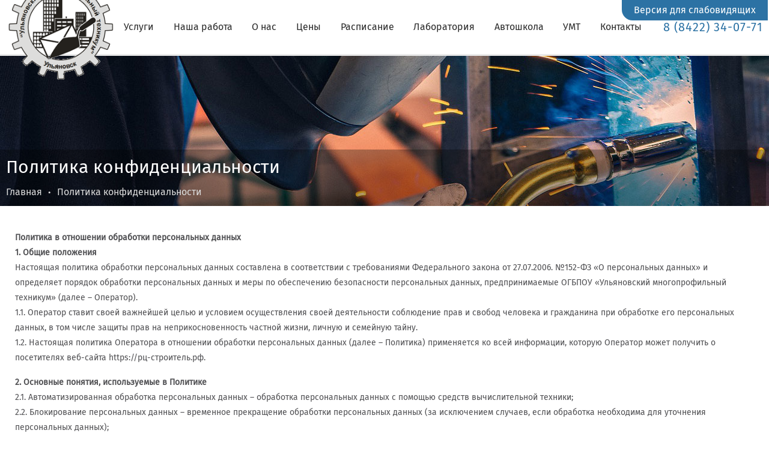

--- FILE ---
content_type: text/html; charset=UTF-8
request_url: https://xn----jtbinmkbhjd1b7e.xn--p1ai/privacy-policy/
body_size: 9682
content:
<!DOCTYPE html><html lang='ru-RU' itemscope itemtype='http://schema.org/WebPage'><head><title itemprop='name'>Политика конфиденциальности в Ульяновске | РЦ «Строитель»</title><meta name='viewport' content='width=device-width, initial-scale=1' /><meta charset='UTF-8' /><meta name='Yandex Capcha' content='ysc1_aWqBraCuHGho4fuOBvlrZF6ndIKnAh65Yt7kGJG7da897096'><meta name='rct-status' content='OK'><meta name='rct_shop_category' content=''><meta name='rct_shop_count' content=''><meta name='rct_shop_product_snippet' content='34'><meta name='generator' content='Разработано в «РЦТ»'><style>@font-face {font-family: 'FontAwesome'; font-display: swap; font-style: normal; src: url('/wp-content/themes/rct/vendor/fontawesome/fontawesome-webfont.woff2') format('woff2');}</style><style>@font-face{font-family:'Fira Sans';font-display:swap;font-style:normal;font-weight:400;src:url(https://fonts.gstatic.com/s/firasans/v10/va9E4kDNxMZdWfMOD5VvmojLeTY.woff2) format('woff2');unicode-range:U+0460-052F,U+1C80-1C88,U+20B4,U+2DE0-2DFF,U+A640-A69F,U+FE2E-FE2F}@font-face{font-family:'Fira Sans';font-display:swap;font-style:normal;font-weight:400;src:url(https://fonts.gstatic.com/s/firasans/v10/va9E4kDNxMZdWfMOD5Vvk4jLeTY.woff2) format('woff2');unicode-range:U+0400-045F,U+0490-0491,U+04B0-04B1,U+2116}@font-face{font-family:'Fira Sans';font-display:swap;font-style:normal;font-weight:400;src:url(https://fonts.gstatic.com/s/firasans/v10/va9E4kDNxMZdWfMOD5Vvm4jLeTY.woff2) format('woff2');unicode-range:U+1F00-1FFF}@font-face{font-family:'Fira Sans';font-display:swap;font-style:normal;font-weight:400;src:url(https://fonts.gstatic.com/s/firasans/v10/va9E4kDNxMZdWfMOD5VvlIjLeTY.woff2) format('woff2');unicode-range:U+0370-03FF}@font-face{font-family:'Fira Sans';font-display:swap;font-style:normal;font-weight:400;src:url(https://fonts.gstatic.com/s/firasans/v10/va9E4kDNxMZdWfMOD5VvmIjLeTY.woff2) format('woff2');unicode-range:U+0102-0103,U+0110-0111,U+0128-0129,U+0168-0169,U+01A0-01A1,U+01AF-01B0,U+1EA0-1EF9,U+20AB}@font-face{font-family:'Fira Sans';font-display:swap;font-style:normal;font-weight:400;src:url(https://fonts.gstatic.com/s/firasans/v10/va9E4kDNxMZdWfMOD5VvmYjLeTY.woff2) format('woff2');unicode-range:U+0100-024F,U+0259,U+1E00-1EFF,U+2020,U+20A0-20AB,U+20AD-20CF,U+2113,U+2C60-2C7F,U+A720-A7FF}@font-face{font-family:'Fira Sans';font-display:swap;font-style:normal;font-weight:400;src:url(https://fonts.gstatic.com/s/firasans/v10/va9E4kDNxMZdWfMOD5Vvl4jL.woff2) format('woff2');unicode-range:U+0000-00FF,U+0131,U+0152-0153,U+02BB-02BC,U+02C6,U+02DA,U+02DC,U+2000-206F,U+2074,U+20AC,U+2122,U+2191,U+2193,U+2212,U+2215,U+FEFF,U+FFFD}@font-face{font-family:'Fira Sans Extra Condensed';font-display:swap;font-style:normal;font-weight:400;src:url(https://fonts.gstatic.com/s/firasansextracondensed/v4/NaPKcYDaAO5dirw6IaFn7lPJFqXmS-M9Atn3wgda1fKuukef.woff2) format('woff2');unicode-range:U+0460-052F,U+1C80-1C88,U+20B4,U+2DE0-2DFF,U+A640-A69F,U+FE2E-FE2F}@font-face{font-family:'Fira Sans Extra Condensed';font-display:swap;font-style:normal;font-weight:400;src:url(https://fonts.gstatic.com/s/firasansextracondensed/v4/NaPKcYDaAO5dirw6IaFn7lPJFqXmS-M9Atn3wgda1fuuukef.woff2) format('woff2');unicode-range:U+0400-045F,U+0490-0491,U+04B0-04B1,U+2116}@font-face{font-family:'Fira Sans Extra Condensed';font-display:swap;font-style:normal;font-weight:400;src:url(https://fonts.gstatic.com/s/firasansextracondensed/v4/NaPKcYDaAO5dirw6IaFn7lPJFqXmS-M9Atn3wgda1fOuukef.woff2) format('woff2');unicode-range:U+1F00-1FFF}@font-face{font-family:'Fira Sans Extra Condensed';font-display:swap;font-style:normal;font-weight:400;src:url(https://fonts.gstatic.com/s/firasansextracondensed/v4/NaPKcYDaAO5dirw6IaFn7lPJFqXmS-M9Atn3wgda1fyuukef.woff2) format('woff2');unicode-range:U+0370-03FF}@font-face{font-family:'Fira Sans Extra Condensed';font-display:swap;font-style:normal;font-weight:400;src:url(https://fonts.gstatic.com/s/firasansextracondensed/v4/NaPKcYDaAO5dirw6IaFn7lPJFqXmS-M9Atn3wgda1fCuukef.woff2) format('woff2');unicode-range:U+0102-0103,U+0110-0111,U+0128-0129,U+0168-0169,U+01A0-01A1,U+01AF-01B0,U+1EA0-1EF9,U+20AB}@font-face{font-family:'Fira Sans Extra Condensed';font-display:swap;font-style:normal;font-weight:400;src:url(https://fonts.gstatic.com/s/firasansextracondensed/v4/NaPKcYDaAO5dirw6IaFn7lPJFqXmS-M9Atn3wgda1fGuukef.woff2) format('woff2');unicode-range:U+0100-024F,U+0259,U+1E00-1EFF,U+2020,U+20A0-20AB,U+20AD-20CF,U+2113,U+2C60-2C7F,U+A720-A7FF}@font-face{font-family:'Fira Sans Extra Condensed';font-display:swap;font-style:normal;font-weight:400;src:url(https://fonts.gstatic.com/s/firasansextracondensed/v4/NaPKcYDaAO5dirw6IaFn7lPJFqXmS-M9Atn3wgda1f-uug.woff2) format('woff2');unicode-range:U+0000-00FF,U+0131,U+0152-0153,U+02BB-02BC,U+02C6,U+02DA,U+02DC,U+2000-206F,U+2074,U+20AC,U+2122,U+2191,U+2193,U+2212,U+2215,U+FEFF,U+FFFD}</style><link rel='preconnect' crossorigin href='//cdn.jsdelivr.net'><link rel='preconnect' crossorigin href='//cdn.envybox.io'><link rel='preconnect' crossorigin href='//maps.api.2gis.ru'><link rel='preconnect' crossorigin href='//google.com'><link rel='preconnect' crossorigin href='//fonts.gstatic.com'><link rel='preconnect' crossorigin href='//gstatic.com'><link rel='preconnect' crossorigin href='//mc.yandex.ru'><link rel='preconnect' crossorigin href='//cdn.saas-support.com'><link rel='preconnect' crossorigin href='//whitesaas.com'><link rel='preconnect' crossorigin href='//stackpath.bootstrapcdn.com'><link rel='dns-prefetch' href='//cdn.jsdelivr.net'><link rel='dns-prefetch' href='//cdn.envybox.io'><link rel='dns-prefetch' href='//maps.api.2gis.ru'><link rel='dns-prefetch' href='//google.com'><link rel='dns-prefetch' href='//gstatic.com'><link rel='dns-prefetch' href='//fonts.gstatic.com'><link rel='dns-prefetch' href='//mc.yandex.ru'><link rel='dns-prefetch' href='//cdn.saas-support.com'><link rel='dns-prefetch' href='//whitesaas.com'><link rel='dns-prefetch' href='//stackpath.bootstrapcdn.com'><link rel='stylesheet' href='/wp-content/themes/rct/asset/css/frontend.css?1722592276538' type='text/css' media='all'></head><body class='privacy-policy-'><div class='rct_style_hidden'><div class="vc_row wpb_row vc_row-fluid"><div class="wpb_column vc_column_container vc_col-sm-12"><div class="vc_column-inner"><div class="wpb_wrapper"></div></div></div></div></div><div class='rct_system_startblock' style='width: 100vw;height: 100vh;display: flex;justify-content: center;align-items: center; background: #fff; position: fixed;top: 0;left: 0;z-index: 10000000;'></div><script>
var rct_system_startblock = document.querySelector('.rct_system_startblock');
var rct_system_startblock_effect = setInterval(function ()
{
	if (!rct_system_startblock.style.opacity)
	{
		rct_system_startblock.style.opacity = 1;
	}
	if (rct_system_startblock.style.opacity > 0)
	{
		rct_system_startblock.style.opacity -= 0.1;
	}
	else
	{
		clearInterval(rct_system_startblock_effect);
		rct_system_startblock.remove();
	}
}, 10);
</script><header id='header'><div class='wrapper'></div></header><nav id='navigation'><div class='wrapper'><div class="vc_row wpb_row vc_row-fluid style_menu vc_custom_1565954332897"><div class="wpb_column vc_column_container vc_col-sm-12"><div class="vc_column-inner vc_custom_1565721906303"><div class="wpb_wrapper"><div class='rct_navigation'><a class='rct_ahref_link style_logo-link' href='/' title=''><img alt="" src='/wp-content/themes/rct/asset/img/loader.png' data-src="/wp-content/uploads/logo.png" class="style_logo"></a><div class='rct_navigation_item_wrapper rct_navigation_element style_link_icon '><div class='rct_navigation_item'><a class='rct_navigation_item_link' title='Услуги' href='/uslugi/'>Услуги</a></div></div><div class='rct_navigation_item_wrapper rct_navigation_element style_link_icon '><div class='rct_navigation_item'><a class='rct_navigation_item_link' title='Наша работа' href='/galereya/'>Наша работа</a></div></div><div class='rct_navigation_item_wrapper rct_navigation_element style_link_icon '><div class='rct_navigation_item'><a class='rct_navigation_item_link' title='О нас' href='/about/'>О нас</a></div></div><div class='rct_navigation_item_wrapper rct_navigation_element style_link_icon '><div class='rct_navigation_item'><a class='rct_navigation_item_link' title='Цены' href='/price/'>Цены</a></div></div><div class='rct_navigation_item_wrapper rct_navigation_element style_link_icon '><div class='rct_navigation_item'><a class='rct_navigation_item_link' title='Расписание' href='/raspisanie/'>Расписание</a></div></div><div class='rct_navigation_item_wrapper rct_navigation_element style_link_icon '><div class='rct_navigation_item'><a class='rct_navigation_item_link' title='Лаборатория' href='/uslugi_laboratorii/'>Лаборатория</a></div></div><div class='rct_navigation_item_wrapper rct_navigation_element style_link_icon '><div class='rct_navigation_item'><a class='rct_navigation_item_link' title='Автошкола' href='/avtoshkola/'>Автошкола</a></div></div><div class='rct_navigation_item_wrapper rct_navigation_element style_link_icon '><div class='rct_navigation_item'><a class='rct_navigation_item_link' title='УМТ' href='https://ulpst.ru/'>УМТ</a></div></div><div class='rct_navigation_item_wrapper rct_navigation_element style_link_icon '><div class='rct_navigation_item'><a class='rct_navigation_item_link' title='Контакты' href='/contacts/'>Контакты</a></div></div><div class='rct_code style_navigation-contact '><a href='tel:+78422340771' class='style_phone' >8 (8422) 34-07-71</a></div></div><div class='rct_container style_mobile_navigation '><button  class='rct_input_control style_hamburger_menu' onclick='rct_popup_mobile_menu.open();' ></button><a class='rct_ahref_link style_logo' href='/' title='' ><img src='/wp-content/themes/rct/asset/img/loader.png' data-src="/wp-content/uploads/logo_mobile.png" alt="логотип"></a><a class="style_call" href="tel:+79677169137" title=""></a></div></div></div></div></div></div></nav><section id='title'><div class='wrapper'><div data-vc-full-width="true" data-vc-full-width-init="false" data-vc-stretch-content="true" class="vc_row wpb_row vc_row-fluid style_title_block vc_row-o-equal-height vc_row-flex"><div class="wpb_column vc_column_container vc_col-sm-12"><div class="vc_column-inner"><div class="wpb_wrapper"><h1 class='rct_fieldvalue style_title'>Политика конфиденциальности</h1><div class='rct_breadcrumb style_breadcrumb '><a class='rct_breadcrumb_link' href='/' title='Главная' itemprop='url'><span itemprop='title'>Главная</span></a><p class='rct_breadcrumb_separator'>•</p><a class='rct_breadcrumb_link' href='/privacy-policy/' title='Политика конфиденциальности' itemprop='url'><span itemprop='title'>Политика конфиденциальности</span></a></div></div></div></div></div><div class="vc_row-full-width vc_clearfix"></div></div></section><main id='main'><div class='wrapper'><div class="vc_row wpb_row vc_row-fluid"><div class="wpb_column vc_column_container vc_col-sm-12"><div class="vc_column-inner"><div class="wpb_wrapper"><div class="wpb_text_column wpb_content_element " ><div class="wpb_wrapper"><p><strong>Политика в отношении обработки персональных данных</strong><br /><strong>1. Общие положения</strong><br />
Настоящая политика обработки персональных данных составлена в соответствии с требованиями Федерального закона от 27.07.2006. №152-ФЗ «О персональных данных» и определяет порядок обработки персональных данных и меры по обеспечению безопасности персональных данных, предпринимаемые ОГБПОУ «Ульяновский многопрофильный техникум» (далее – Оператор).<br />
1.1. Оператор ставит своей важнейшей целью и условием осуществления своей деятельности соблюдение прав и свобод человека и гражданина при обработке его персональных данных, в том числе защиты прав на неприкосновенность частной жизни, личную и семейную тайну.<br />
1.2. Настоящая политика Оператора в отношении обработки персональных данных (далее – Политика) применяется ко всей информации, которую Оператор может получить о посетителях веб-сайта https://рц-строитель.рф.</p><p><strong>2. Основные понятия, используемые в Политике</strong><br />
2.1. Автоматизированная обработка персональных данных – обработка персональных данных с помощью средств вычислительной техники;<br />
2.2. Блокирование персональных данных – временное прекращение обработки персональных данных (за исключением случаев, если обработка необходима для уточнения персональных данных);<br />
2.3. Веб-сайт – совокупность графических и информационных материалов, а также программ для ЭВМ и баз данных, обеспечивающих их доступность в сети интернет по сетевому адресу https://рц-строитель.рф;<br />
2.4. Информационная система персональных данных — совокупность содержащихся в базах данных персональных данных, и обеспечивающих их обработку информационных технологий и технических средств;<br />
2.5. Обезличивание персональных данных — действия, в результате которых невозможно определить без использования дополнительной информации принадлежность персональных данных конкретному Пользователю или иному субъекту персональных данных;<br />
2.6. Обработка персональных данных – любое действие (операция) или совокупность действий (операций), совершаемых с использованием средств автоматизации или без использования таких средств с персональными данными, включая сбор, запись, систематизацию, накопление, хранение, уточнение (обновление, изменение), извлечение, использование, передачу (распространение, предоставление, доступ), обезличивание, блокирование, удаление, уничтожение персональных данных;<br />
2.7. Оператор – государственный орган, муниципальный орган, юридическое или физическое лицо, самостоятельно или совместно с другими лицами организующие и (или) осуществляющие обработку персональных данных, а также определяющие цели обработки персональных данных, состав персональных данных, подлежащих обработке, действия (операции), совершаемые с персональными данными;<br />
2.8. Персональные данные – любая информация, относящаяся прямо или косвенно к определенному или определяемому Пользователю веб-сайта https://рц-строитель.рф;<br />
2.9. Пользователь – любой посетитель веб-сайта https://рц-строитель.рф;<br />
2.10. Предоставление персональных данных – действия, направленные на раскрытие персональных данных определенному лицу или определенному кругу лиц;<br />
2.11. Распространение персональных данных – любые действия, направленные на раскрытие персональных данных неопределенному кругу лиц (передача персональных данных) или на ознакомление с персональными данными неограниченного круга лиц, в том числе обнародование персональных данных в средствах массовой информации, размещение в информационно-телекоммуникационных сетях или предоставление доступа к персональным данным каким-либо иным способом;<br />
2.12. Трансграничная передача персональных данных – передача персональных данных на территорию иностранного государства органу власти иностранного государства, иностранному физическому или иностранному юридическому лицу;<br />
2.13. Уничтожение персональных данных – любые действия, в результате которых персональные данные уничтожаются безвозвратно с невозможностью дальнейшего восстановления содержания персональных данных в информационной системе персональных данных и (или) уничтожаются материальные носители персональных данных.</p><p><strong>3. Оператор может обрабатывать следующие персональные данные Пользователя</strong><br />
3.1. Фамилия, имя, отчество;<br />
3.2. Электронный адрес;<br />
3.3. Номера телефонов;<br />
3.4. Также на сайте происходит сбор и обработка обезличенных данных о посетителях (в т.ч. файлов «cookie») с помощью сервисов интернет-статистики (Яндекс Метрика и Гугл Аналитика и других).<br />
3.5. Вышеперечисленные данные далее по тексту Политики объединены общим понятием Персональные данные.</p><p><strong>4. Цели обработки персональных данных</strong><br />
4.1. Цели обработки персональных данных Пользователя:<br />
4.1.1. Установления с Пользователем обратной связи, включая направление уведомлений, запросов, касающихся использования Веб-сайта, оказания услуг, обработка запросов и заявок от Пользователя.<br />
4.1.2. Определения места нахождения Пользователя для обеспечения безопасности, предотвращения мошенничества.<br />
4.1.3. Подтверждения достоверности и полноты персональных данных, предоставленных Пользователем.<br />
4.1.4. Предоставления Пользователю клиентской и технической поддержки при возникновении проблем, связанных с использованием Веб-сайта.<br />
4.2. Также Оператор имеет право направлять Пользователю уведомления о новых продуктах и услугах, специальных предложениях и различных событиях. Пользователь всегда может отказаться от получения информационных сообщений, направив Оператору письмо на адрес электронной почты uspouks@mail.ru с пометкой «Отказ от уведомлений о новых продуктах и услугах и специальных предложениях».<br />
4.3. Обезличенные данные Пользователей, собираемые с помощью сервисов интернет-статистики, служат для сбора информации о действиях Пользователей на сайте, улучшения качества сайта и его содержания.</p><p><strong>5. Правовые основания обработки персональных данных</strong><br />
5.1. Оператор обрабатывает персональные данные Пользователя только в случае их заполнения и/или отправки Пользователем самостоятельно через специальные формы, расположенные на сайте https://рц-строитель.рф. Заполняя соответствующие формы и/или отправляя свои персональные данные Оператору, Пользователь выражает свое согласие с данной Политикой.<br />
5.2. Оператор обрабатывает обезличенные данные о Пользователе в случае, если это разрешено в настройках браузера Пользователя (включено сохранение файлов «cookie» и использование технологии JavaScript).</p><p><strong>6. Порядок сбора, хранения, передачи и других видов обработки персональных данных</strong><br />
Безопасность персональных данных, которые обрабатываются Оператором, обеспечивается путем реализации правовых, организационных и технических мер, необходимых для выполнения в полном объеме требований действующего законодательства в области защиты персональных данных.<br />
6.1. Оператор обеспечивает сохранность персональных данных и принимает все возможные меры, исключающие доступ к персональным данным неуполномоченных лиц.<br />
6.2. Персональные данные Пользователя никогда, ни при каких условиях не будут переданы третьим лицам, за исключением случаев, связанных с исполнением действующего законодательства.<br />
6.3. В случае выявления неточностей в персональных данных, Пользователь может актуализировать их самостоятельно, путем направления Оператору уведомление на адрес электронной почты Оператора uspouks@mail.ru с пометкой «Актуализация персональных данных».<br />
6.4. Срок обработки персональных данных является неограниченным. Пользователь может в любой момент отозвать свое согласие на обработку персональных данных, направив Оператору уведомление посредством электронной почты на электронный адрес Оператора uspouks@mail.ru с пометкой «Отзыв согласия на обработку персональных данных».</p><p><strong>7. Трансграничная передача персональных данных</strong><br />
7.1. Оператор до начала осуществления трансграничной передачи персональных данных обязан убедиться в том, что иностранным государством, на территорию которого предполагается осуществлять передачу персональных данных, обеспечивается надежная защита прав субъектов персональных данных.<br />
7.2. Трансграничная передача персональных данных на территории иностранных государств, не отвечающих вышеуказанным требованиям, может осуществляться только в случае наличия согласия в письменной форме субъекта персональных данных на трансграничную передачу его персональных данных и/или исполнения договора, стороной которого является субъект персональных данных.</p><p><strong>8. Заключительные положения</strong><br />
8.1. Пользователь может получить любые разъяснения по интересующим вопросам, касающимся обработки его персональных данных, обратившись к Оператору с помощью электронной почты uspouks@mail.ru.<br />
8.2. В данном документе будут отражены любые изменения политики обработки персональных данных Оператором. Политика действует бессрочно до замены ее новой версией.<br />
8.3. Актуальная версия Политики в свободном доступе расположена в сети Интернет по адресу https://рц-строитель.рф/privacy-policy/.</p></div></div></div></div></div></div></div></main><footer id='footer'><div class='wrapper'><p><div class="vc_row wpb_row vc_row-fluid style_footer_main-info"><div class="wpb_column vc_column_container vc_col-sm-4"><div class="vc_column-inner"><div class="wpb_wrapper"><div class="wpb_text_column wpb_content_element  vc_custom_1597265593860" ><div class="wpb_wrapper"><p class="style_title">Обратная связь</p></div></div><div class="vc_row wpb_row vc_row-fluid"><div class="wpb_column vc_column_container vc_col-sm-12"><div class="vc_column-inner"><div class="wpb_wrapper"><form class='rct_form' method='post' enctype='multipart/form-data' onsubmit='rct_contact_send_email(this,163); return false;'><div class="vc_row wpb_row vc_inner vc_row-fluid form_01"><div class="wpb_column vc_column_container vc_col-sm-6"><div class="vc_column-inner"><div class="wpb_wrapper"><input type='text' placeholder='Ваше имя' data-name='form_name'  class='rct_input_control ' ></div></div></div><div class="wpb_column vc_column_container vc_col-sm-6"><div class="vc_column-inner"><div class="wpb_wrapper"><input type='tel' placeholder='Ваш номер телефона*' required data-name='form_phone'  class='rct_input_control ' ></div></div></div></div><div class="vc_row wpb_row vc_inner vc_row-fluid form_01"><div class="wpb_column vc_column_container vc_col-sm-12"><div class="vc_column-inner"><div class="wpb_wrapper"><textarea placeholder='Ваш вопрос' data-name='form_message' rows='2'  class='rct_input_control ' ></textarea></div></div></div></div><div class="vc_row wpb_row vc_inner vc_row-fluid"><div class="wpb_column vc_column_container vc_col-sm-12"><div class="vc_column-inner"><div class="wpb_wrapper"><div class='rct_input style_form_privacy_policy vc_custom_1613411507890'><input type='checkbox' required  class='rct_input_control ' >В соответствии с требованиями ФЗ № 152 от 27.07.2006 г. «О персональных данных» я даю добровольное согласие на обработку своих персональных данных и соглашаюсь с <a style="text-decoration: underline;" href="/privacy-policy/" target="_blank" rel="noopener noreferrer">политикой конфиденциальности.</a></div><div class='rct_input  '><input type='submit'  class='rct_input_control ' ></div></div></div></div></div><div class='yandex_capcha_container smart-captcha'></div></form></div></div></div></div></div></div></div><div class="wpb_column vc_column_container vc_col-sm-3"><div class="vc_column-inner"><div class="wpb_wrapper"><div class="wpb_text_column wpb_content_element " ><div class="wpb_wrapper"><p class="style_title">Информация</p><p><a class="style_footer_nav_element" href="/professii/">Профессии</a><br /><a class="style_footer_nav_element" href="/price/">Цены</a><br /><a class="style_footer_nav_element" href="/galereya/">Галерея</a><br /><a class="style_footer_nav_element" href="/about/">О ресурсном центре</a><br /><a class="style_footer_nav_element" href="/contacts/">Контакты</a></p></div></div><div id="map" style="width:100%; height:200px"></div><script src="https://maps.api.2gis.ru/2.0/loader.js?pkg=full"></script></div></div></div><div class="wpb_column vc_column_container vc_col-sm-4"><div class="vc_column-inner"><div class="wpb_wrapper"><div class="wpb_text_column wpb_content_element  vc_custom_1592418842568" ><div class="wpb_wrapper"><p class="style_title">Контакты</p></div></div><div class='style_contacts_address' ><div><span class="style_address">г. Ульяновск, ул. Доватора, 14</span></div></div><div class='style_contacts_phone' ><div><a href="tel:+78422340851" class="style_phone">8 (8422) 34-08-51</a><a href="tel:+78422340771" class="style_phone">8 (8422) 34-07-71</a><a class="style_phone" href="tel:+79297971412">8 (929) 797-14-12 </a><a class="style_phone" href="tel:+79033362625">8 (903) 336-26-25 </a></div></div><div class="wpb_text_column wpb_content_element  vc_custom_1603973790393" ><div class="wpb_wrapper"><p class="style_title">Электронная почта</p></div></div><div class='style_contacts_email' ><div><a href="mailto:uspouks@mail.ru" class="style_email">uspouks@mail.ru</a></div></div><div class="wpb_text_column wpb_content_element  vc_custom_1603974823110" ><div class="wpb_wrapper"><p>До нас добраться можно до остановки «ул. Доватора»:<br />
Трамвай маршрут № 2, 9,10<br />
Маршрутное такси: №3, 4, 5, 12, 25, 28, 32, 33, 34, 36, 39, 43, 50, 52, 56, 59, 74, 81, 85, 88, 93, 96, 98</p></div></div><div class='rct_gallery  ' style='justify-content: flex-start;'><div class='rct_gallery_preview rct_gallery_preview_outtype_img'><img src='/wp-content/themes/rct/asset/img/loader.png' data-src='https://xn----jtbinmkbhjd1b7e.xn--p1ai/wp-content/uploads/ok.png' class='rct_gallery_preview_onlyimg' alt='' width='138' height='138'><img src='/wp-content/themes/rct/asset/img/loader.png' data-src='https://xn----jtbinmkbhjd1b7e.xn--p1ai/wp-content/uploads/qr_ok.png' class='rct_gallery_preview_onlyimg' alt='' width='148' height='148'></div></div></div></div></div></div><div class="vc_row wpb_row vc_row-fluid style_footer_other-info"><div class="wpb_column vc_column_container vc_col-sm-12"><div class="vc_column-inner"><div class="wpb_wrapper"><div class='rct_container style_col-1 '><a href='#' class='style_for_visually_impaired bvi-open' >Версия для слабовидящих</a><a class='rct_ahref_link' href='/' title=''></a></div><div class='rct_container style_col-2 '><!-- Yandex.Metrika informer --><a href="https://metrika.yandex.ru/stat/?id=69594601&from=informer" target="_blank" rel="nofollow"><img src='/wp-content/themes/rct/asset/img/loader.png' data-src="https://informer.yandex.ru/informer/69594601/3_1_FFFFFFFF_EFEFEFFF_0_pageviews" style="width:88px; height:31px; border:0;" alt="Яндекс.Метрика" title="Яндекс.Метрика: данные за сегодня (просмотры, визиты и уникальные посетители)" class="ym-advanced-informer" data-cid="69594601" data-lang="ru" /></a><!-- /Yandex.Metrika informer --><!-- Yandex.Metrika counter --><script  > (function (d, w, c) { (w[c] = w[c] || []).push(function() { try { w.yaCounter69594601 = new Ya.Metrika({ id:69594601, clickmap:true, trackLinks:true, accurateTrackBounce:true, webvisor:true }); } catch(e) { } }); var n = d.getElementsByTagName("script")[0], s = d.createElement("script"), f = function () { n.parentNode.insertBefore(s, n); }; s.type = "text/javascript"; s.async = true; s.src = "https://mc.yandex.ru/metrika/watch.js"; if (w.opera == "[object Opera]") { d.addEventListener("DOMContentLoaded", f, false); } else { f(); } })(document, window, "yandex_metrika_callbacks"); </script><!-- /Yandex.Metrika counter --><a class='style_privacy_policy' href='/privacy-policy/' >Политика конфиденциальности</a></div></div></div></div></div></p></div></footer><script src='/wp-content/themes/rct/vendor/jquery/jquery-3.6.1.min.js'></script><link rel='stylesheet' id='rct_mmenu-css'  href='/wp-content/themes/rct/vendor/mmenu/mmenu.css' type='text/css' media='all' /><link rel='stylesheet' id='rct_blueimp-css'  href='/wp-content/themes/rct/vendor/blueimp/blueimp-gallery.min.css' type='text/css' media='all' /><link rel='stylesheet' id='rct_js_composer-css'  href='/wp-content/themes/rct/vendor/js_composer/js_composer.css' type='text/css' media='all' /><link rel='stylesheet' id='rct_bvi-css'  href='/wp-content/themes/rct/vendor/bvi/css/bvi.min.css' type='text/css' media='all' /><link rel='stylesheet' id='rct_featherlight-css'  href='/wp-content/themes/rct/vendor/featherlight/featherlight.min.css' type='text/css' media='all' /><script defer='defer' src='/wp-includes/js/wp-embed.min.js'></script><script defer='defer' src='/wp-content/themes/rct/vendor/mmenu/mmenu.js'></script><script defer='defer' src='/wp-content/themes/rct/vendor/blueimp/blueimp-helper.js'></script><script defer='defer' src='/wp-content/themes/rct/vendor/blueimp/jquery.blueimp-gallery.js'></script><script defer='defer' src='/wp-content/plugins/js_composer/assets/js/dist/js_composer_front.min.js'></script><script defer='defer' src='/wp-content/themes/rct/asset/js/frontend.js?1722592276538'></script><script defer='defer' src='/wp-content/themes/rct/vendor/bvi/js/js.cookie.min.js'></script><script defer='defer' src='/wp-content/themes/rct/vendor/bvi/js/bvi-init.min.js'></script><script defer='defer' src='/wp-content/themes/rct/vendor/bvi/js/bvi.min.js'></script><script defer='defer' src='/wp-content/themes/rct/vendor/featherlight/featherlight.min.js'></script><link rel='stylesheet' href='/wp-content/uploads/rct/cache/scriptstyle/post_3.css?1722592276538' type='text/css' media='all'><script defer src='/wp-content/uploads/rct/cache/scriptstyle/post_3.js?1722592276538'></script><div class='rct_popup rct_popup_mobile_menu  ' id='rct_popup_mobile_menu'><ul><li><a class='rct_ahref_link style_logo' href='/' title='' >Главная</a></li><li><a href='/uslugi/' >Услуги</a></li><li><a href='/raspisanie/' >Расписание</a></li><li><a href='/about/' >О нас</a></li><li><a href='/contacts/' >Контакты</a></li></ul></div><div id='blueimp-gallery' class='blueimp-gallery'><div class='slides'></div><p class='title'></p><a class='prev'>‹</a><a class='next'>›</a><a class='close'>×</a><a class='play-pause'></a><ol class='indicator'></ol></div><div class='rct_popup rct_popup_request_call  ' id='rct_popup_request_call'><div class='vc_row wpb_row vc_row-fluid style_form_sending' ><div class="wpb_column vc_column_container vc_col-sm-12"><div class="vc_column-inner"><div class="wpb_wrapper"><form class="rct_form" method="post" enctype="multipart/form-data" onsubmit="rct_contact_send_email(this,163); return false;"><input type="hidden" data-name="form_title_popup" class="rct_input_control "><div class="rct_input form_02 "><input type="text" placeholder="Как к Вам обращаться*" required data-name="form_name" class="rct_input_control "></div><div class="rct_input form_02 "><input type="tel" placeholder="Ваш номер телефона*" required data-name="form_phone" class="rct_input_control "></div><div class="rct_input form_01 "><textarea placeholder="Ваш вопрос" data-name="form_message" rows="3" class="rct_input_control "></textarea></div><div class="rct_input style_form_privacy_policy vc_custom_1613411519881"><input type="checkbox" required class="rct_input_control ">В соответствии с требованиями ФЗ № 152 от 27.07.2006 г. «О персональных данных» я даю добровольное согласие на обработку своих персональных данных и соглашаюсь с <a style="text-decoration: underline;" href="/privacy-policy/" target="_blank" rel="noopener noreferrer">политикой конфиденциальности.</a></div><div class="rct_input form_02_submit "><input type="submit" value="Отправить" class="rct_input_control "></div><div class="yandex_capcha_container smart-captcha"></div></form></div></div></div></div></div><div class='rct_popup rct_popup_mobile_filters  ' id='rct_popup_mobile_filters'><ul></ul></div><div class='rct_popup rct_popup_search_catalog  ' id='rct_popup_search_catalog'><div class='rct_search_container'><form id='rct_search_container_panel' class='rct_search_container_panel' method='get' action='https://xn----jtbinmkbhjd1b7e.xn--p1ai/'><input class='rct_search_container_panel_input' value='' type='text' name='s' placeholder='Поиск по артикулу или названию...'><div class='rct_search_container_panel_loader'></div><button class='rct_search_container_panel_clear' type='button' onclick='jQuery(this).closest(".rct_search_container_panel").find(".rct_search_container_panel_input").val("");'></button><span class='rct_search_container_panel_submit' type='submit'>Искать</span><div class='rct_search_container_panel_hidden'><p class='rct_search_container_panel_hidden_count'>10</p><p class='rct_search_container_panel_hidden_vocabulary'>5</p><p class='rct_search_container_panel_hidden_placeholder'>Поиск по артикулу или названию...</p><p class='rct_search_container_panel_hidden_all'>Посмотреть все результаты...</p><p class='rct_search_container_panel_hidden_empty'>К сожалению, ничего не найдено...</p><p class='rct_search_container_panel_hidden_minsku'>25</p><p class='rct_search_container_panel_hidden_minkeyword'>75</p><p class='rct_search_container_panel_hidden_mintitle'>25</p><p class='rct_search_container_panel_hidden_role'>user</p></div></form></div></div><div class='rct_popup rct_popup_product_query_price  ' id='rct_popup_product_query_price'><div class='vc_row wpb_row vc_row-fluid style_form_sending' ><div class="wpb_column vc_column_container vc_col-sm-12"><div class="vc_column-inner"><div class="wpb_wrapper"><form class="rct_form" method="post" enctype="multipart/form-data" onsubmit="rct_contact_send_email(this,163); return false;"><input type="hidden" data-name="form_title_popup" class="rct_input_control "><div class="rct_input form_02 "><input type="text" placeholder="Как к Вам обращаться*" required data-name="form_name" class="rct_input_control "></div><div class="rct_input form_02 "><input type="tel" placeholder="Ваш номер телефона*" required data-name="form_phone" class="rct_input_control "></div><div class="rct_input form_01 "><textarea placeholder="Ваш вопрос" data-name="form_message" rows="3" class="rct_input_control "></textarea></div><div class="rct_input style_form_privacy_policy vc_custom_1613411519881"><input type="checkbox" required class="rct_input_control ">В соответствии с требованиями ФЗ № 152 от 27.07.2006 г. «О персональных данных» я даю добровольное согласие на обработку своих персональных данных и соглашаюсь с <a style="text-decoration: underline;" href="/privacy-policy/" target="_blank" rel="noopener noreferrer">политикой конфиденциальности.</a></div><div class="rct_input form_02_submit "><input type="submit" value="Отправить" class="rct_input_control "></div><div class="yandex_capcha_container smart-captcha"></div></form></div></div></div></div></div><div class='rct_popup rct_popup_message_success  ' id='rct_popup_message_success'><ul><p style='color:#035386; font-size:2.2rem;' >Ваша заявка отправлена.</p></ul></div><div class='rct_popup rct_popup_message_fail  ' id='rct_popup_message_fail'><ul><p style='color:#035386; font-size:2.2rem;' >Проверьте правильность введенных данных.</p></ul></div><div class='rct_popup rct_popup_feedback  ' id='rct_popup_feedback'><div class='vc_row wpb_row vc_row-fluid style_form_sending' ><div class="wpb_column vc_column_container vc_col-sm-12"><div class="vc_column-inner"><div class="wpb_wrapper"><form class="rct_form" method="post" enctype="multipart/form-data" onsubmit="rct_contact_send_email(this,163); return false;"><input type="hidden" data-name="form_title_popup" class="rct_input_control "><div class="rct_input form_02 "><input type="text" placeholder="Как к Вам обращаться*" required data-name="form_name" class="rct_input_control "></div><div class="rct_input form_02 "><input type="tel" placeholder="Ваш номер телефона*" required data-name="form_phone" class="rct_input_control "></div><div class="rct_input form_01 "><textarea placeholder="Ваш вопрос" data-name="form_message" rows="3" class="rct_input_control "></textarea></div><div class="rct_input style_form_privacy_policy vc_custom_1613411519881"><input type="checkbox" required class="rct_input_control ">В соответствии с требованиями ФЗ № 152 от 27.07.2006 г. «О персональных данных» я даю добровольное согласие на обработку своих персональных данных и соглашаюсь с <a style="text-decoration: underline;" href="/privacy-policy/" target="_blank" rel="noopener noreferrer">политикой конфиденциальности.</a></div><div class="rct_input form_02_submit "><input type="submit" value="Отправить" class="rct_input_control "></div><div class="yandex_capcha_container smart-captcha"></div></form></div></div></div></div></div><script defer src='https://smartcaptcha.yandexcloud.net/captcha.js?render=onload&onload=yandex_capcha_onload'></script></body></html>

--- FILE ---
content_type: text/css
request_url: https://xn----jtbinmkbhjd1b7e.xn--p1ai/wp-content/themes/rct/asset/css/frontend.css?1722592276538
body_size: 12764
content:
@charset "utf-8"; 

/* Obsolete */
article, aside, details, figcaption, figure, footer, header, hgroup, menu, nav, section {display: block;}

/* Root */
html {font-size: 62.5%;}
body {display: flex; justify-content: center; flex-direction: column; line-height: 1.5; padding: 0rem; margin: 0rem; overflow-x: hidden; font-size: 1.4rem; font-weight: 400; background: #FFF;z-index: -111110;}

/* Heading */
h1 {font-size: 3rem; line-height: 1.5; color: #2B2B2B; text-align: center; width: 100%; display: block; font-weight: 400;}
h2 {font-size: 2.0rem; line-height: 1.5; margin: 0; padding: 0; color: #2B2B2B; font-weight: 300;}
h3 {font-size: 1.4rem; line-height: 1.5; margin: 0; padding: 0; color: #2B2B2B; font-weight: 300;}
h4 {font-size: 1.4rem; line-height: 1.5; margin: 0; padding: 0; color: #2B2B2B;}
h5 {font-size: 1.4rem; line-height: 1.5; margin: 0; padding: 0; color: #2B2B2B;}
h6 {font-size: 1.4rem; line-height: 1.5; margin: 0; padding: 0; color: #2B2B2B;}

/* Link */
a {color: #2b2b2b;}

/* Paragraph */
p {font-size: 1.4rem; line-height: 1.5;  padding: 0; color: #2B2B2B; margin: 0 0 1.6rem 0; text-align: left;}
strong, b {font-weight: 700;}
strike, s {text-decoration: line-through;}
blockquote, q {quotes: none;}
blockquote {background: #f7f7f7; border-left: 0.1rem solid #bbb; font-style: italic; margin: 1.5rem 1rem; padding: 1.5rem 1rem;} 
blockquote::before {color: #bbb; content: "\201C"; font-size: 3rem; line-height: 0.1rem; margin-right: 0.2rem; vertical-align: -.4rem;}
blockquote::after {color: #bbb; content: "\201D"; font-size: 3rem; line-height: 0.1rem; vertical-align: -0.8rem;}
blockquote > p:first-child {display: inline;} ol {font-size: 1.4rem; line-height: 1.5; margin: 0; padding: 0; color: #2B2B2B; transition: all 0.5s;}
del {color: #d20303;}
ins {text-decoration: none;}
code {font-size: 1.2rem; background: #282c34; padding: 1rem; text-indent: 0; display: block;color: #abb2bf;}

/* List */
ol {font-size: 1.4rem; line-height: 1.5; padding: 0; color: #2B2B2B; transition: all 0.2s; margin: 0 1rem 1.6rem 4.6rem;}
ul {font-size: 1.4rem; line-height: 1.5; padding: 0; color: #2B2B2B; transition: all 0.2s; margin: 0 1rem 1.6rem 4.6rem;}
li {font-size: 1.4rem; line-height: 1.5; padding: 0; color: #2B2B2B; transition: all 0.2s; margin: 0 0 1.6rem 0;}

/* Image */
img {max-width: 100%; height: auto;}

/* Special */
.hidden {display: none !important;}
.ajax-loader {width: auto;}
.tooltips {border-bottom: dashed 1px #2b2b2b;}
.no_indent, .no_indent * {text-indent: 0; margin-left: 0;}
.no_decoration, .no_decoration * {text-decoration: none;} 
.text_caps, .text_caps * {text-transform: uppercase;}
.color_01, .color_01 * {color: #BBB;}
.color_02, .color_02 * {color: #FFF;}
.warning_hidden {display: none;}
.warning_text {background: #ef0000; padding: 1rem; color: #FFF !important; display: block; margin: 1rem auto auto auto;}
.warning_box {border: 4px dashed #ef0000 !important;}

/* Input */
form p {margin: 0 auto 1rem auto; display: inline;}
input, button, textarea, select, .button {font-size: 1.2rem;line-height: 1.5;font-weight: 400;color: #2B2B2B;transition: 0.2s;box-sizing:  border-box;background: #FFF;padding: 0.5rem;border: none;text-align: center;text-overflow: ellipsis;text-decoration: none;}
input[type="submit"], input[type="reset"], input[type="file"], input[type="button"], input.button, button, .button {color: #FFF;background: #3da4ec;cursor: pointer;display: inline-block;text-transform: uppercase;font-weight: 400;font-size: 1.4rem;letter-spacing: 0.1rem;padding: 1rem 1.5rem;}
input[type="submit"]:hover, input[type="reset"]:hover, input[type="file"]:hover, input[type="button"]:hover, input.button:hover, button:hover, .button:hover {background: #afafaf;color: #FFF;}
input[type="checkbox"] {outline: none;vertical-align: middle; min-width: 1.3rem; display: inline;}
input[type="radio"] {outline: none;vertical-align: middle; min-width: 1.3rem;}
input[type="text"], input[type="password"], input[type="tel"], input[type="email"], input[type="search"], input[type="url"], textarea, select {border: 0.1rem #EEE solid;width: 100%;margin: 0 0 2rem !important;padding: 1rem 1.5rem;text-align: left;font-weight: 400;}
input[type="range"] {}
input.disabled {background: #DDD;}
button:focus { outline: none; }

/* Block */
.rct_row {display: flex; flex-direction: row; width: 100%;}
.rct_row-fullwidth {width: 100vw;position: relative;left: 50%;right: 50%;margin-left: -50vw;margin-right: -50vw;}
.rct_row-fullwidth > div {width: 99vw; margin: auto;}
.rct_row-fullwidth-container {width: 100vw;position: relative;left: 50%;right: 50%;margin-left: -50vw;margin-right: -50vw;}
.rct_row-fullwidth-container > div {width: 126rem; margin: auto;}
.rct_row_inner {display: flex;flex-direction: row;width: 100%;position: relative;}
.rct_row_sub {display: flex; flex-direction: row; width: 100%;}
.rct_col {display: flex; flex-direction: column;}
.rct_col_inner-hide_mobile {}
.rct_col_inner-hide_pc {display: none;}
.rct_col_inner-show_reader {display: none;}
.rct_col-width_12 {width: 100%;}
.rct_col-width_11 {width: 91.66666667%;}
.rct_col-width_10 {width: 83.33333333%;}
.rct_col-width_9  {width: 75%;}
.rct_col-width_8  {width: 66.66666667%;}
.rct_col-width_7  {width: 58.33333333%;}
.rct_col-width_6  {width: 50%;}
.rct_col-width_5  {width: 41.66666667%;}
.rct_col-width_4  {width: 33.33333333%;}
.rct_col-width_3  {width: 25%;}
.rct_col-width_2  {width: 16.66666667%;}
.rct_col-width_1  {width: 8.33333333%;}
.rct_col-vertical_start  {justify-content: flex-start;}
.rct_col-vertical_center {justify-content: center;}
.rct_col-vertical_end    {justify-content: flex-end;}

/* Title */
#title {display: flex; justify-content: center; padding: 3rem 0;}
#title .wrapper {max-width: 126rem; margin: 0 1.5rem; width: 100%; }
#title .wrapper h1, h1 {text-align: left; font-size: 2.6rem; font-weight: 700; text-transform: uppercase; letter-spacing: 0.2rem; margin: 0;}

/* Navigation */
#navigation {margin: auto 0 auto 0;}
#navigation .wrapper {max-width: 126rem;margin: auto;width: 100%;}
#navigation .contact {margin: -1rem auto 0 auto !important;text-decoration: none !important;}
#navigation .contact .phone {margin: 2rem auto 0 auto !important;font-size: 2.4rem !important;font-weight: 400;}
#navigation .contact .address {margin: auto !important;text-align: right !important;font-weight: 300;}
#navigation .mega-search-wrap {line-height: initial;}
#navigation #mega-menu-wrap-main-menu .mega-menu-toggle .mega-toggle-blocks-center, #navigation #mega-menu-wrap-main-menu .mega-menu-toggle .mega-toggle-blocks-right {display: none;}
#navigation #mega-menu-wrap-main-menu .mega-menu-toggle .mega-toggle-blocks-left .style_call:before {height: 100%; font-size: 2.8rem; color: #c145da; font-family: 'FontAwesome'; display: flex; content: '\f095'; align-items: center;}
#navigation #mega-menu-wrap-main-menu .mega-menu-toggle .mega-toggle-blocks-left .style_search:before {height: 100%; font-size: 2.8rem; color: #c145da; font-family: 'FontAwesome'; display: flex; content: '\f002'; align-items: center;}
#navigation #mega-menu-wrap-main-menu .mega-menu-toggle .mega-toggle-blocks-left a {text-decoration: none;}
#navigation .mega-menu-link[href="/cart/"] {background-color: #0087ff; padding: 0 2rem;}
#navigation #mega-menu-wrap-main-menu .mega-menu-toggle .mega-toggle-blocks-left .style_call:before { color: #0087ff; }
#navigation #mega-menu-wrap-main-menu .mega-menu-toggle .mega-toggle-blocks-left .style_search:before { color: #0087ff; }
#navigation #mega-menu-wrap-main-menu .mega-menu-toggle .mega-toggle-blocks-left .style_lk:before {height: 100%; font-size: 2.8rem; color: #c145da; font-family: 'FontAwesome'; display: flex; content: '\f007 '; align-items: center;}
#mega-menu-wrap-main-menu.mega-sticky {border-bottom: 1px solid #BBB;}
#mega-menu-wrap-main-menu .mega-menu-toggle .mega-toggle-blocks-left {justify-content: space-between;}
#mega-menu-wrap-main-menu #mega-menu-main-menu[data-effect="fade"] li.mega-menu-item > ul.mega-sub-menu { transition: none !important; }
#mega-menu-wrap-main-menu #mega-menu-main-menu[data-effect="fade_up"] li.mega-menu-item.mega-menu-megamenu > ul.mega-sub-menu, #mega-menu-wrap-main-menu #mega-menu-main-menu[data-effect="fade_up"] li.mega-menu-item.mega-menu-flyout ul.mega-sub-menu  { transition: none !important; }
#mega-menu-wrap-main-menu #mega-menu-main-menu[data-effect="slide_up"] li.mega-menu-item.mega-menu-megamenu > ul.mega-sub-menu, #mega-menu-wrap-main-menu #mega-menu-main-menu[data-effect="slide_up"] li.mega-menu-item.mega-menu-flyout ul.mega-sub-menu { transition: none !important; }
#navigation #mega-menu-wrap-main-menu .mega-menu-link[href='/shop/'] ~ .mega-sub-menu {width: auto !important;}

/* Preheader */
#preheader > .wrapper {max-width: 126rem; width: 100%; margin: 0 auto; display: flex; flex-direction: row; justify-content:space-between; padding: 2rem 0;}
#preheader > .wrapper.override {display: block; padding: 0;}
#preheader > .wrapper.override > .vc_row {margin: auto 0;}
#preheader > .wrapper.definition a {font-size: 1.4rem; text-decoration:none; transition: all 0.5s; display: flex; color: #92dd42; padding: 0.2rem 1rem;}
#preheader > .wrapper.definition a::before {margin: auto 0.5rem auto 0; color: #2B2B2B; font-size: 1.8rem; font-size: 2rem;}
#preheader > .wrapper.definition a:hover {background: #92dd42; transition: all 0.5s; color: #FFF;}
#preheader > .wrapper.definition a:hover:::before {color: #FFF;}

/* Header */
#header {}
#header > .wrapper {max-width: 126rem; width: 100%; margin: 0 auto; display: block;}
#header > .wrapper > .vc_row {margin: auto 0;}

/* Footer */
#footer {}
#footer > .wrapper {max-width: 126rem; width: 100%; margin: 0 auto; display: block;}
#footer > .wrapper > .vc_row {margin: auto 0;}

/* Breadcrumb */
#breadcrumb {display: flex; flex-direction: row; width: 100%; justify-content: center; margin: 2rem 0 0 0;}
#breadcrumb > .wrapper {max-width: 126rem; width: 100%; display: inline; margin: auto; padding: 0 0 1.4rem 0; margin: 0 1.5rem;}
#breadcrumb a {font-size: 1.2rem; font-weight: 300; text-decoration: none; color: #000; margin: 0;}
#breadcrumb p {display: inline; margin: 0 1rem; line-height: 1.25;}
#breadcrumb span {font-size: 1.4rem; font-weight: 600; margin: 0;}

/* Main */
#main {display: flex; flex-direction: row; width: 100%; justify-content: center; margin: auto;}
#main .wrapper > .vc_row {margin: auto 0;}
#main > .wrapper {max-width: 126rem; width: 100%;}
#main > .wrapper.sidebar_right {max-width: 102rem;}
#main > .wrapper.sidebar_left {max-width: 102rem;}
#main > .wrapper.sidebar_both {max-width: 78rem;}

/* Sidebar */
#main .sidebar.left {z-index: 1;position: relative;background-color: #FFF;margin: 0;padding: 0;height: 100%;}
#main .sidebar.right {z-index: 1;position: relative;background-color: #FFF;margin: 0;padding: 0;height: 100%;}
#main .sidebar.left .wrapper {width: 24rem;}
#main .sidebar.right .wrapper {width: 24rem;}
#main .sidebar .vc_row {margin: 0;}
#main .sidebar svg {width: 3rem; display: block;}
#main .sidebar a {text-decoration: none;}
#main .sidebar h2 {font-size: 1.4rem;text-align:center;margin: 0 auto;border-bottom: 1px dotted #ED5565;font-weight:  600;padding: 1rem 0;}
#main .sidebar ul {margin: 0;}

/* Search */
#main .search {}
#main .search .items {margin: 0px; list-style: outside none none; display: flex; justify-content: flex-start; flex-flow: row wrap; width: 100%; min-height: auto;}
#main .search .items .item {width: calc(100% / 6 - 4rem);margin: 0rem auto 2rem auto;padding: 1rem;outline: 1px solid #E5E5E5;display: flex;flex-direction: column;box-shadow: 0 0 0 0.4rem #F3F3F3, 0 0 0.2rem 0.5rem rgba(0, 0, 0, 0.5);background: #FFF;min-width: 16rem;max-width: 28rem;}
#main .search .items .item .title {width: 100%; color: #2b2b2b; transition: all 0.5s; margin: 0 auto auto auto; font-weight: 400; font-size: 1.6rem; overflow-wrap: break-word; padding: 1rem 0; text-align: center; }
#main .search .items .item .category{display: none;}
#main .search .items .item .date{display: none;}
#main .search .items .item .description{display: none;}
#main .search .items .item .cart_group {display: flex;/*! margin: 2rem 0 0 0; */flex-direction: column;}
#main .search .items .item .cart_buttongroup {display: flex;flex-direction: column;/*!  */}
#main .search .items .item .cart_buttongroup .add_to_cart_button {/*!  */}
#main .search .items .item .cart_buttongroup .oneclick {display: none;}
#main .search .items .item .price {text-align: center; display: block; font-size: 1.8rem; line-height: 3.5rem; color: #FFF;font-style: italic;/*!  */margin: auto 1rem auto auto;font-weight: 300;background: #E95B00;width: 100%;}
#main .search .items .item .no_price {text-align: center; display: block; font-size: 1.6rem; line-height: 3.5rem; color: #E95B00; font-style: italic; background: #FFF; padding: 0 1rem; margin: auto 1rem auto auto;font-weight: 600;cursor: pointer;}
#main .search .items .item .button {height: auto; border-top: none; text-align: center; background-color: #F5F5F5;  color: #2B2B2B; padding: 1rem 0; transition: all 0.5s; margin: 0; font-size: 1.2rem; line-height: 2.0rem; /*!  */outline: 1px solid #d8d8d8;}
#main .search .items .item .button:hover {background: #DF0023; color: #FFF; }
#main .search .navigation {text-align: center;margin: 3rem 0 1rem 0;}
#main .search .nav-links {display: flex;flex-direction: row;justify-content: center;align-items: center;}
#main .search .navigation .screen-reader-text {text-align: center;font-size: 1.6rem;}
#main .search .navigation .nav-links .page-numbers {font-size: 1.8rem;margin: 0 0.5rem;}
#main .search .navigation .nav-links .page-numbers.current{background: #CA0405;padding: 1rem; color:#FFF;}
#main .search .navigation .nav-links .page-numbers.dots{}

/* Woocommerce */
.product-categories .cat-item {display: flex; flex-direction: row; flex-wrap: wrap;}
.product-categories .cat-item.cat-parent > a::before {margin: auto 0.4rem auto -1.4rem; width: 1rem; display: inline-block; text-align: center;}
.product-categories .cat-item.cat-parent > a.select::before {content: "\f3d8";}
.product-categories .cat-item.current-cat > a {background: #2B2B2B; color: #FFF !important;}
.product-categories .cat-item.current-cat > a::before {font-family: 'Ionicons'; content: "\f3d3";}
.product-categories .cat-item.current-cat-parent > a::before {content: "\f3d3";}
.product-categories .cat-item .children {display: none; position: absolute; flex-wrap: wrap; flex-direction: column; width: 100%;}
.product-categories .cat-item .children.show {display: flex; position: relative;}
.product-categories .cat-item a {display: block; font-size: 1.4rem; line-height: 2.0rem; font-weight: 400; text-decoration: none; position: relative; transition: all 0.5s; padding: 1rem 2rem; text-align: left; margin: auto; /* color: #FFF; *//* text-transform: uppercase; */width: 100%;}
.product-categories .cat-item a:hover {background: #ED5565; color: #FFF;}
.product-categories .cat-item a.select {background-color: #ED5565; color: #FFF;}
.product-categories .cat-item .children {width: 100%; margin: 0 auto; background-color: #FFF;}
.product-categories .cat-item .children .cat-item a {color: #474747; border-left: 0.4rem #ED5565 solid;}
.product-categories .cat-item .children .cat-item a:hover {background: #E5E5E5; color: #474747;}
.product-categories .cat-item .children .cat-item a.select {background-color: #ED5565; color: #FFF; border-bottom: 0.3rem #E5E5E5 solid;}
.product-categories .widget_text {list-style: none; outline: 1px solid #E5E5E5; margin: 1rem auto auto auto;}
.product-categories .widget_text .page-list-ext {margin: auto; background-color: #474747;}
.product-categories .widget_text .page-list-ext .page-list-ext-item {margin: 0;}
.product-categories .widget_text .page-list-ext .page-list-ext-item a {display: block; font-size: 1.4rem; line-height: 2.0rem; font-weight: 300; text-decoration: none; position: relative; transition: all 0.5s; padding: 1rem 2rem; text-align: left; margin: auto; color: #FFF; text-transform: uppercase; border: none;}
.product-categories .widget_text .page-list-ext .page-list-ext-item a:hover {background: #6F6F6F; color: #00C6FF;}
.product-categories .widget-title.filter_price {}
.product-categories .widget-title.filter_price::before {position: absolute; width: 2rem; height: 2rem; left:0; color: #2B2B2B;}
.product-categories .widget-title.filter_price:hover::before {content:""; background: #2B2B2B; margin: 0 0 0 -20rem; width: 20rem; height: auto; padding: 1rem; z-index: 100; outline: 0.2rem #ED5565 solid; text-transform: none; color: #FFF;}
.view {display: flex; justify-content: flex-start; margin: auto auto 1rem auto;}
.view button {margin: auto 0 auto 1rem; background: #ED5565;color: #FFF;outline: 1px solid #FFF;}
.view button::before {margin: auto 1rem auto auto;}
.view button:hover {color: #ED5565; background: #FFF; outline:1px solid #ED5565;}
.view select {background: #ED5565; color: #FFF; outline: none;}
.view select:hover {color: #ED5565; background: #FFF; outline:1px solid #ED5565;}
#main .products {margin: 0; margin: 0 0 3rem;}
#main .products .product-category {background-color: #f9f9f9; padding: 0; margin: 0 1.5rem 1.5rem !important; box-sizing: border-box; }
.product-category a {display: flex; align-items: center; text-decoration: none; padding: 1rem;}
.products .product-category a img {width: auto;height: 5rem;max-width: 5rem;}
.products .product-category a .title {font-size: 1.4rem; font-weight: 500; text-transform: none; text-align: left; text-decoration: none; margin: 0 1.5rem;}
.products {margin: 0;list-style: none;display: flex;justify-content: flex-start;flex-wrap: wrap;width: 100%;min-height: auto !important;}
.products::after {content: "";flex: auto;}
.products.list {flex-direction: column;}
.woocommerce-message {display: none;}
.woocommerce-pagination {/* display: none; */}
.woocommerce-pagination ul {margin: auto !important; display: flex; list-style-type: none; justify-content: center; padding: 1rem 0 0 0;}
.woocommerce-pagination ul li {}
.woocommerce-pagination ul li span { background-color: #ED5565; color: #FFF; font-size: 2.4rem;display: block;padding: 0.5rem 0.7rem;}
.woocommerce-pagination ul li a {padding: 0.5rem 0.7rem; font-size: 2.4rem;display: block;}
.woocommerce-pagination ul li a:hover {background: #FEAEAD; }
.lmp_products_loading > .lmp_rotate {background-image: url(/wp-content/uploads/rct_loader.gif); background-repeat: no-repeat; background-position: center center; background-size: contain; height: 12.8rem; width: 12.8rem; margin: 1rem 0; animation: none;}
.lmp_products_loading > .lmp_rotate::before {display: none !important;}
.shop_table {}
.shop_table tr {background: none; border: 0.1rem solid #E5E5E5; padding: 0;}
.shop_table .order-total .woocommerce-Price-amount {font-size: 2rem;font-weight: 100;}
.shop_table th {   background: none;color: #2b2b2b;font-weight: 100;border: none;text-transform: uppercase;border: 0.1rem #e6e6e6 solid;padding: 1rem;font-size: 2.0rem;}
.shop_table td {outline: none; border: 0.1rem #e6e6e6 solid; padding: 1rem;}
.shop_table.cart {vertical-align: top; overflow-x: auto; white-space: nowrap;}
.shop_table.cart tr:last-child {display: none;}
.shop_table img {width: 10rem;  padding: 0.2rem; margin: auto;display: flex;}
.shop_table a {text-decoration: none; display: block;}
.shop_table .remove {padding: 0.5rem; display: block; text-align: center; background-color: #F4524D; color: #FFF; font-size: 2.4rem;}
.shop_table .product-thumbnail {text-align:left;}
.shop_table .cart-subtotal {}
.shop_table.woocommerce-checkout-review-order-table thead {display: none;}
.shop_table input {width: auto;outline: none;max-width: 14rem;}
.cart_loading { width: 5rem; height: inherit; background: url(/wp-content/uploads/rct_loader.gif); display: inline-block; background-size: cover;}
.cart_totals h2 {display: none;}
.cart_totals .cart-subtotal {display: none;}
.cart_totals .woocommerce-shipping-calculator {display: none;}
.cart_totals .order-total {background: none; border: 0.1rem solid #E5E5E5;}
.cart_totals .order-total span {font-weight: 100;font-size: 2rem;}
.cart_totals .order-total th {background: none; color: #2b2b2b; font-weight: 100;border: none;text-transform: uppercase;border: 0.1rem #e6e6e6 solid; padding: 1rem;}
.cart_totals .wc-proceed-to-checkout {display: flex;}
.cart_totals .wc-proceed-to-checkout .checkout-button {color: #FFF; /*!  */ background: #ED5565; margin: 2rem auto; padding: 2rem 0; width: 30rem; text-align: center; text-decoration: none; font-size: 1.4rem; transition: all 0.5s;}
.cart_totals .wc-proceed-to-checkout .checkout-button:hover {background: #FFF; color: #832445; box-shadow: 0 0 0 0.2rem #832445;}
.shipping ul {display: flex;flex-direction: column;list-style: none;margin: 0;text-indent: 0;}
.shipping li input {width: auto;}
.shipping li {font-size: 1.4rem; margin: 1rem auto 1rem 0;}
.shipping .amount {font-weight: 800;}
.wrapper>.product {}
.wrapper>.product .info {display: flex;position: relative;}
.wrapper>.product .info .onsale {position: absolute; z-index: 1; background: #d20303; color: #FFF; padding: 1rem; left: 1rem; top: 1rem;}
.wrapper>.product .info .images {width: 30rem;display: flex;flex-direction: column;flex-wrap: wrap;flex-shrink: 0;}
.wrapper>.product .info .images .woocommerce-main-image {/*!  */position: relative;/* margin: 1rem auto; *//* text-decoration: none; *//* display: flex; *//* flex-direction: column; *//* justify-content: space-between; *//* flex-grow: 1; *//* align-items: center; */}
.wrapper>.product .info .images .woocommerce-main-image img {display: block;/*  height: 20rem; width: auto;*/outline: 2px solid #39A4CE;background: #FFF;margin: auto;}
.wrapper>.product .info .images .thumb {display: flex;flex-direction: row;flex-wrap: wrap;margin: 1rem 0 0 0; align-content: flex-start;}
.wrapper>.product .info .images .thumb .woocommerce-product-gallery__image {width: calc(33% - 1rem);margin: 0.5rem;outline: 1px solid #086FA1;display: flex;align-items: center;}
.wrapper>.product .info .images .thumb .woocommerce-product-gallery__image img {display: block;}
.wrapper>.product .info .images .thumbnails {display: flex; flex-wrap: wrap; justify-content: center;}
.wrapper>.product .info .images .thumbnails a {width: calc(100% / 4 - 1rem); overflow: hidden; max-height: 8rem; position: relative; display: block; margin: 1rem;outline: 2px solid #39A4CE;}
.wrapper>.product .info .images .thumbnails a img {display: block; width: 100%; max-width: 100%; height: auto;}
.wrapper>.product .info .summary {margin: 0 1rem; display: flex; flex-direction: column; flex-grow: 1;}
.wrapper>.product .info .summary .price {margin: 0;}
.wrapper>.product .info .summary img {width: auto;}
.wrapper>.product .pzmp_magnifier_gallery {display: flex; flex-wrap: wrap; margin: 0; padding: 0;}
.wrapper>.product .pzmp_magnifier_gallery .pzmp_magnifier_thumbnail {width: calc(100%/4 - 1rem); margin: 0.5rem;}
.wrapper>.product .pzmp_magnifier_gallery .pzmp_magnifier_thumbnail a {overflow: hidden; max-height: 8rem; position: relative; display: block; width: 100%;}
.wrapper>.product .pzmp_magnifier_gallery .pzmp_magnifier_thumbnail img {display: block; width: 100%; max-width: 100%; height: auto;}
.wrapper>.product .info .images .pzmp_magnifier_zoom_wrap {}
.wrapper>.product .info .images .pzmp_magnifier_zoom_wrap a {overflow: hidden;}
.wrapper>.product .info .images .pzmp_magnifier_zoom_wrap a img {display: block; width: auto; max-width: 100%; height: auto;}
.wrapper>.product .info .summary td p {margin: auto; display: inline;}
.wrapper>.product .info .summary .amount {font-size: 3.2rem; line-height: 1.5;  text-indent: 0;display: block;}
.wrapper>.product .info .summary del .amount {font-size: 1.4rem; color: #888;}
.wrapper>.product .info .summary .entry-title {margin: 0 auto; line-height: 3rem;}
.wrapper>.product .info .summary .cart {display: flex; margin: 0 1rem 1.6rem 0;}
.wrapper>.product .info .summary .cart button {/*!  *//*! width: auto; *//*! outline: 2px solid #ED5565; */}
.wrapper>.product .info .summary .cart button:hover {background: #ED5565;color: #FFF;}
.wrapper>.product .info .summary .cart input {padding: 1rem;border: none;}
.wrapper>.product .info .summary .quantity {display: flex;background: #FFF;}
.wrapper>.product .info .summary .product_meta {display: flex; flex-direction: column;}
.wrapper>.product .info .summary .product_meta .sku_wrapper {margin: 0 1rem 1.6rem 0; display: none;}
.wrapper>.product .info .summary .product_meta .posted_in {margin: 0 1rem 1.6rem 0; display: none;}
.wrapper>.product .tabs {display: flex; margin: 0; list-style: none;/*!  */}
.wrapper>.product .tabs li {background: #FFF; border: 0.1rem #ED5565 solid; margin: auto 0.5rem -0.1rem 0rem; transition: none;}
.wrapper>.product .tabs li.active {border-bottom: 0.2rem #FFF solid;}
.wrapper>.product .tabs li a {text-decoration: none; color: #2B2B2B; padding: 1rem 2rem; display: block;}
.wrapper>.product .tabs li a:hover {background: #ED5565; color: #FFF; transition: all 0.5s;}
.wrapper>.product .tabs li.active a:hover {background: none; color: #2B2B2B;}
.wrapper>.product .entry-content {border: 0.1rem #ED5565 solid; padding: 0.4rem;background: #FFF;}
.wrapper > .product .entry-content h2:nth-child(1) {display: none;}
.wrapper > .product .entry-content p {/*! text-indent: 0; */ /*! margin: 0 1rem 1.6rem 0; */}
.wrapper > .product .entry-content ul {margin: 1rem 1rem 1.6rem 3.6rem;}
.woocommerce-info {display: none;}
.wc-backward {color: #FFF; padding: 1rem;}
.wc-backward:hover {color: #2b2b2b;}
.woocommerce-customer-details {display: none;}
.woocommerce-order-details {display: none;}
.woocommerce-order-overview__payment-method {display: none;} 
.woocommerce-order p {margin-left: 0;}
.woocommerce-order ul {margin-left: 2rem;}
.woocommerce-order .button {margin: 1rem;}
.woocommerce-account-fields .create-account {display: none;}
.scroll-loader img {width:  auto;}

/* Page-List */
.page-list-ext {display: flex; flex-direction: column; margin: auto;}
.page-list-ext.pagelist_ext_row {flex-direction: row;flex-wrap: wrap;}
.page-list-ext.pagelist_ext_row .page-list-ext-item {width: 25%;}
.page-list-ext .page-list-ext-item {display: flex; margin: auto auto 2rem auto; flex-direction: column; width: 100%;outline: 1px solid #E5E5E5; background: #FFF; padding: 0 0 2rem 0;}
.page-list-ext .page-list-ext-item-title {font-size: 1.4rem; line-height: 1.5; margin: 0 auto auto auto; text-align: center; text-transform: uppercase; font-weight: 300; width: 100%; /*!  */ display: flex; align-items: center;justify-content: center;min-height: 6rem;/*!  */}
.page-list-ext .page-list-ext-item-title a {color: #464646;text-decoration: none;font-weight: 600;}
.page-list-ext .page-list-ext-item-content {display: flex; justify-content:   flex-start;flex-direction: row;}
.page-list-ext .page-list-ext-item-content.page-list-ext-item-content_column {flex-direction: column;}
.page-list-ext .page-list-ext-item-content.page-list-ext-item-content_margin {margin: 0 1rem 1rem 1rem;}
.page-list-ext .page-list-ext-item-content-image {display: flex;justify-content: center;}
.page-list-ext .page-list-ext-item-content-image img {width: 20rem;}
.page-list-ext .page-list-ext-item-content-text {display: flex;flex-direction: column;}
.page-list-ext .page-list-ext-item-content-text .page-list-ext-item-content-text-date {margin: auto auto 0 0;display: block;}
.page-list-ext .page-list-ext-item-content-text .page-list-ext-item-content-text-date p {font-size: 1.2rem;font-style: italic;margin: auto auto 0.2rem 1rem;}
.page-list-ext .page-list-ext-item-content-text p {text-indent: 0;/*!  */}
.page-list-ext .page-list-ext-item-content-text a {margin: 0 1rem 1.6rem 1rem; font-size: 1.4rem;padding: 1rem;background: #F1C40F;color: #FFF;}
.page-list-ext .page-list-ext-item-content-text .page-list-ext-item-content-more {display: block;width: 9rem;/*! margin: auto auto 0 1rem; */}
.page-list-ext.pagelist_ext_col1, #main .page-list-ext.pagelist_ext_col2, #main .page-list-ext.pagelist_ext_col3, #main .page-list-ext.pagelist_ext_col4, #main .page-list-ext.pagelist_ext_col5, #main .page-list-ext.pagelist_ext_col6, #main .page-list-ext.pagelist_ext_col7, #main .page-list-ext.pagelist_ext_col8, #main .page-list-ext.pagelist_ext_col9, #main .page-list-ext.pagelist_ext_col10, #main .page-list-ext.pagelist_ext_col11, #main .page-list-ext.pagelist_ext_col12 {flex-direction: row;flex-wrap: wrap;}
.page-list-ext.pagelist_ext_col1 .page-list-ext-item {width: calc(100% - 2rem);margin: 0 1rem 2rem auto;}
.page-list-ext.pagelist_ext_col2 .page-list-ext-item {width: calc(50% - 2rem);margin: 0 1rem 2rem auto;}
.page-list-ext.pagelist_ext_col3 .page-list-ext-item {width: calc(33.3% - 2rem);margin: 0 1rem 2rem auto;}
.page-list-ext.pagelist_ext_col4 .page-list-ext-item {width: calc(25% - 2rem);margin: 0 1rem 2rem auto;}
.page-list-ext.pagelist_ext_col5 .page-list-ext-item {width: calc(20% - 2rem);margin: 0 1rem 2rem auto;}
.page-list-ext.pagelist_ext_col6 .page-list-ext-item {width: calc(16.6% - 2rem);margin: 0 1rem 2rem auto;}
.page-list-ext.pagelist_ext_col7 .page-list-ext-item {width: calc(14.2% - 2rem);margin: 0 1rem 2rem auto;}
.page-list-ext.pagelist_ext_col8 .page-list-ext-item {width: calc(12.5% - 2rem);margin: 0 1rem 2rem auto;}
.page-list-ext.pagelist_ext_col9 .page-list-ext-item {width: calc(11.1% - 2rem);margin: 0 1rem 2rem auto;}
.page-list-ext.pagelist_ext_col10 .page-list-ext-item {width: calc(10% - 2rem);margin: 0 1rem 2rem auto;}
.page-list-ext.pagelist_ext_col11 .page-list-ext-item {width: calc(9% - 2rem);margin: 0 1rem 2rem auto;}
.page-list-ext.pagelist_ext_col12 .page-list-ext-item {width: calc(8,3% - 2rem);margin: 0 1rem 2rem auto;}

/* Blueimp */
.blueimp-gallery {}
.blueimp-gallery .title {display: block !important;}
.blueimp-gallery .prev {display: block !important;}
.blueimp-gallery .next {display: block !important;}
.blueimp-gallery .close {display: block !important;}
.blueimp-gallery .play-pause {display: block !important;}
.blueimp-gallery .indicator {display: block !important;}

/* RCT */
.rct_product_showmore {background-color: #1752a2; font-size: 1.6rem; font-weight: 400; width: 100%; padding: 2rem; margin: 1rem 0;}
.rct_breadcrumb {display: flex; flex-direction: row; z-index: 1; background: rgba(0, 255, 0, 0); width: 100%;}
.rct_breadcrumb a {font-size: 1.2rem; font-weight: 300; text-decoration: none; color: #000; margin: 0 1rem;text-transform: uppercase;}
.rct_breadcrumb p {color: #000;margin: 0;text-indent: 0;}
.rct_breadcrumb span { margin: auto;}
.rct_gallery {display: flex;flex-direction: row;flex-wrap: wrap;}
.rct_gallery_first {width: 100%;}
.rct_gallery_first_link {margin: 1rem auto;}
.rct_gallery_first_link_imgauto {width: auto;}
.rct_gallery_first_linkrel_imgauto {width: auto;}
.rct_gallery_preview {display: flex; flex-wrap: wrap; justify-content: space-between;}
.rct_gallery_preview_link {margin: 1rem;text-decoration: none;}
.rct_gallery_preview_link_img {box-shadow: 0 10px 6px -6px #777;outline: 1px solid #777;background: #FFF;}
.rct_gallery_preview_link_div {background-size: cover;}
.rct_gallery_preview_link_caption {text-align: center;}
.rct_gallery_preview_linkrel {}
.rct_gallery_preview_linkrel_img {}
.rct_gallery_preview_linkrel_div {background-size: cover;}
.rct_gallery_preview_tile {margin: 1rem;}
.rct_gallery_preview_tile_img {box-shadow: 0 10px 6px -6px #777;outline: 1px solid #777;background: #FFF;}
.rct_gallery_preview_tile_div {background-size: cover;}
.rct_gallery_first_onlyimg {height: auto; width: auto;}
.rct_gallery_preview_onlyimg {height: auto; width: auto; max-width: 100%; }
.rct_gallery_preview_onlydiv {background-size: cover;}
.rct_gallery_first_div {background-size: cover;}
.rct_gallery_first_link_divauto {width: auto;}
.rct_gallery_preview_outtype_div .rct_gallery_preview_link { width: 20rem; }
.rct_gallery_preview_outtype_div .rct_gallery_preview_link .rct_gallery_preview_link_div { margin: 0 auto; padding: 50% 0; background-size: cover; background-position: center; background-repeat: no-repeat; }
.rct_input {position: relative;}
.rct_input_control {display: block;}
.rct_input_icon {position: absolute;}
.rct_input_error {outline: 2px solid #e00001;}
.rct_input_text_error_required {background: #e00001; display: inline-block; padding: 1rem; color: #FFF !important; outline: 1px solid #ffffff;}
.rct_input_checkbox_error_required {background: #e00001; display: inline-block; padding: 1rem; color: #FFF !important; outline: 1px solid #ffffff;}
.rct_input_final_error_required {background: #e00001; display: inline-block; padding: 1rem; color: #FFF !important; outline: 1px solid #ffffff;}
.rct_input_text_error_success {background: #09e39d; padding: 1rem; color: #2B2B2B; outline: 1px solid #ffffff;}
.rct_container {display: flex; flex-direction: row;}
.rct_subcontainer {display: flex; flex-direction: column;}
.rct_code {display: flex; flex-direction: column;}
.rct_fieldvalue {}
.rct_fieldvalue.normal * {white-space: normal;}
.rct_fieldvalue ul {white-space: normal;}
.rct_search_container {display: inline-block;position:  relative;}
.rct_search_container .rct_search_container_panel {display: flex;width: 36rem;background: #FFF;}
.rct_search_container .rct_search_container_panel .rct_search_container_panel_input {flex-grow:  1;outline:  none;text-align:  left;margin: 0 !important;border: 0;}
.rct_search_container .rct_search_container_panel .rct_search_container_panel_loader {background-image: url(/wp-content/uploads/rct_loader.gif); background-repeat: no-repeat; background-position: center center; background-size: contain; min-width: 4rem; display: none;}
.rct_search_container .rct_search_container_panel .rct_search_container_panel_submit {background: #ededed; outline: 1px solid #d8d8d8; font-size: 1.2rem; padding: 0 1rem; margin: 0.4rem; color: #555; }
.rct_search_container .rct_search_container_panel .rct_search_container_panel_submit:hover {background: #FFF;color: #009944;}
.rct_search_container .rct_search_container_panel .rct_search_container_panel_submit::before {content: '\f002'; font-family: 'FontAwesome'; font-size: 1.8rem; }
.rct_search_container .rct_search_container_panel .rct_search_container_panel_clear {background: #ededed; outline: 1px solid #d8d8d8; font-size: 1.2rem; padding: 0 1rem; margin: 0.4rem; color: #555; }
.rct_search_container .rct_search_container_panel .rct_search_container_panel_clear:hover {background: #FFF;color: #009944;}
.rct_search_container .rct_search_container_panel .rct_search_container_panel_clear::before {content: '\f00d'; font-family: 'FontAwesome'; font-size: 1.8rem; }
.rct_search_container .rct_search_container_panel .rct_search_container_panel_input::placeholder {font-weight: 300; color: #AAA;}
.rct_search_container .rct_search_container_panel .rct_search_container_panel_input::-moz-placeholder {font-weight: 300; color: #AAA;}
.rct_search_container .rct_search_container_panel .rct_search_container_panel_input::-webkit-input-placeholder {font-weight: 300; color: #AAA;}
.rct_search_container .rct_search_container_panel .rct_search_container_panel_hidden {display: none;}
.rct_search_container .rct_search_container_result {position: absolute;background: #FFF;display: flex;width: 100%;outline: 1px solid #bdbdbd;outline-offset: -0.1rem;z-index: 2;flex-direction: column;}
.rct_search_container .rct_search_container_result_products {padding: 0.5rem 1.5rem 1rem 1.5rem;max-height: 40rem;overflow: auto;}
.rct_search_container .rct_search_container_result_products .rct_search_container_result_products_product {font-size: 1.2rem;border-bottom: 1px solid #d8d8d8;padding: 0.5rem 0;}
.rct_search_container .rct_search_container_result_products .rct_search_container_result_products_product_link {text-decoration: none;display: flex;font-size: 1.4rem;}
.rct_search_container .rct_search_container_result_products .rct_search_container_result_products_product_link:hover {background: #009944;color: #FFF;outline: 1px solid #009944;}
.rct_search_container .rct_search_container_result_products .rct_search_container_result_products_product_link_image {width: 6rem;height: 6rem;margin: 0 1rem 0 0;}
.rct_search_container .rct_search_container_result_products .rct_search_container_result_products_product_control {display: flex;justify-content: space-between;align-items: center;}
.rct_search_container .rct_search_container_result_products .rct_search_container_result_products_product_control_price {margin: 0 !important;font-size: 1.2rem;}
.rct_search_container .rct_search_container_result_products .rct_search_container_result_products_product_control_sku {margin: 0 1rem!important;font-size: 1.2rem;display: flex;flex-grow: 1;font-weight: 700;}
.rct_search_container .rct_search_container_result_products .rct_search_container_result_products_product_control_button {background: #00662d;padding: 0.1rem 1rem;display: block;text-decoration: none;color: #FFF;font-size: 1.2rem;text-transform: none;font-weight: 300;line-height: 2rem;letter-spacing: normal;margin: 0 0 0 0.1rem;}
.rct_search_container .rct_search_container_result_submit {font-size: 1.2rem;}
.rct_search_container .rct_search_container_result_empty {font-size: 1.4rem; text-align: center;}
.rct_search_container .rct_search_container_result_title {padding: 1rem 1.5rem 0 1.5rem;margin: 0 !important;font-weight: 600;text-transform: uppercase;}
.rct_search_container .rct_search_container_result .rct_search_container_result_products_product .rct_woocommerce_buyform_submit {display: none;}
.rct_search_container .rct_search_container_result .rct_search_container_result_products_product .style_stock_delivery {display: none;}
.rct_search_container .rct_search_container_result .rct_search_container_result_products_product .style_snippet_product_attributes {display: none;}
.rct_search_container .rct_search_container_result .rct_search_container_result_products_product .snippet_product_title {font-size: 1.4rem;}
.rct_search_container .rct_search_container_result .rct_search_container_result_products_product .snippet_product_title a {text-decoration: none;font-size: 1.2rem;font-weight: 400;}
.rct_search_container .rct_search_container_result .rct_search_container_result_products_product .product {display: flex;}
.rct_search_container .rct_search_container_result .rct_search_container_result_products_product .vc_column-inner {padding: 0; margin: 0;}
.rct_search_container .rct_search_container_result .rct_search_container_result_products_product .vc_row {padding: 0; margin: 0;}
.rct_search_container .rct_search_container_result .rct_search_container_result_products_product .style_snippet_product_image {}
.rct_search_container .rct_search_container_result .rct_search_container_result_products_product .preview_product_image {width: 3rem;height: 3rem;background-size: cover;margin: 0 1.5rem 0 0;}
.rct_search_container .rct_search_container_result .rct_search_container_result_products_product .style_snippet_product_info {width: 100%;}
.rct_search_container .rct_search_container_result .rct_search_container_result_products_product .style_woocommerce_buyform {font-weight: 600; margin: 0 0 0 1.5rem;}

.rct_woocommerce_basket_items {display: flex;flex-direction: column;outline: 1px solid #DDD;padding: 0.5rem;position:  relative;}
.rct_woocommerce_basket_items_loader {width: 100%;height: 100%;position: absolute;background: rgba(42, 42, 42, 0.6);z-index: 1;}
.rct_woocommerce_basket_items_loader_icon {background: url(/wp-content/uploads/rct_loader.gif);width: 8rem;height: 8rem;position:  absolute;left: calc(50% - 4rem);background-size:  cover;top: calc(50% - 4rem);}
.rct_woocommerce_basket_items_item {display: flex; flex-direction: row;	align-items: center; border-bottom: 0.1rem #e7e7e7 solid; padding: 1.5rem 0;}
.rct_woocommerce_basket_items_group {display: flex;justify-content:  center;padding: 1rem 0 0 0;font-size: 2rem;text-transform:  uppercase;background: linear-gradient(to top, #ffffff, #e4e4e4);flex-shrink:  0;}
.rct_woocommerce_basket_items_wrapper {display: flex; flex-direction: column;}
#navigation .rct_woocommerce_basket_items_wrapper {overflow: auto; max-height: 45rem;}
.rct_woocommerce_basket_items_wrapper .rct_woocommerce_basket_items_item_image{line-height: 0; min-width: 8rem; display: flex; justify-content: center;}
.rct_woocommerce_basket_items_wrapper .rct_woocommerce_basket_items_item_image img {max-height: 10rem; width: auto;}
.rct_woocommerce_basket_items_wrapper .rct_woocommerce_basket_items_item_title {text-decoration: none; font-size: 1.4rem; margin: 0 1.5rem;}
.rct_woocommerce_basket_items_wrapper .rct_woocommerce_basket_items_item_count {display: flex; flex-direction: column; align-items: center; margin: 2rem 1rem 0 auto;}
.rct_woocommerce_basket_items_wrapper .rct_woocommerce_basket_items_item_count .input-text {width: 6rem;}
.rct_woocommerce_basket_items_wrapper .rct_woocommerce_basket_items_item_count .input-text::-webkit-inner-spin-button {display: none;}
.rct_woocommerce_basket_items_wrapper .rct_woocommerce_basket_items_item_count .wac-qty-button {display: none;}
.rct_woocommerce_basket_items_wrapper .rct_woocommerce_basket_items_item_count .wac-quantity {width: auto;}
.rct_woocommerce_basket_items_wrapper .rct_woocommerce_basket_items_item_count .quantity {width: auto;}
.rct_woocommerce_basket_items_wrapper .rct_woocommerce_basket_items_item_count .wac-quantity label {display: none;}
.rct_woocommerce_basket_items_wrapper .rct_woocommerce_basket_items_item_count .quantity label {display: none;}
.rct_woocommerce_basket_items_wrapper .rct_woocommerce_basket_items_item_count_inputs {display: flex;}
.rct_woocommerce_basket_items_wrapper .rct_woocommerce_basket_items_item_count_inputs .added_to_cart {display: none;}
.rct_woocommerce_basket_items_wrapper .rct_woocommerce_basket_items_item_count_inputs_minus, .rct_woocommerce_basket_items_wrapper .rct_woocommerce_basket_items_item_count_inputs_plus{background: none;}
.rct_woocommerce_basket_items_wrapper .rct_woocommerce_basket_items_item_count_inputs_minus:hover, .rct_woocommerce_basket_items_wrapper .rct_woocommerce_basket_items_item_count_inputs_plus:hover{background: #f0f0f0;}
.rct_woocommerce_basket_items_wrapper .rct_woocommerce_basket_items_item_count_inputs_minus::before, .rct_woocommerce_basket_items_wrapper .rct_woocommerce_basket_items_item_count_inputs_plus::before{font-size: 1.4rem; color: #001a34; line-height: 0; font-family: FontAwesome;}
.rct_woocommerce_basket_items_wrapper .rct_woocommerce_basket_items_item_count_inputs_minus::before{content: '\f068';}
.rct_woocommerce_basket_items_wrapper .rct_woocommerce_basket_items_item_count_inputs_plus::before{content: '\f067';}
.rct_woocommerce_basket_items_wrapper .rct_woocommerce_basket_items_item_count_inputs_value {width: 4.5rem; text-align: center; font-weight: 400; border: 0.1rem #e7e7e7 solid; margin: 0 0.5rem !important;}
.rct_woocommerce_basket_items_wrapper .rct_woocommerce_basket_items_item_count_price {margin: 0.5rem 0 0 0;font-size: 1.2rem;color: #777;text-indent:  0;}
.rct_woocommerce_basket_items_wrapper .rct_woocommerce_basket_items_item_count_price span {color: #777;font-size: 1.2rem;}
.rct_woocommerce_basket_items_wrapper .rct_woocommerce_basket_items_item_total {margin: 0 !important; text-align: right;}
.rct_woocommerce_basket_items_wrapper .rct_woocommerce_basket_items_item_total .amount {font-size: 1.4rem; font-weight: 700; white-space: nowrap; min-width: 6rem; display: inline-block;}
.rct_woocommerce_basket_items_wrapper .rct_woocommerce_basket_items_item_total .woocommerce-Price-currencySymbol {text-indent:  0;font-weight:  700;font-size:  1.4rem;}
.rct_woocommerce_basket_items_wrapper .rct_woocommerce_basket_items_item_clear {background: none; padding: 0.2rem; margin: 0 0 0 2rem;}
.rct_woocommerce_basket_items_wrapper .rct_woocommerce_basket_items_item_clear::before {font-size: 1.8rem; color: #001a34; line-height: 0; font-family: 'FontAwesome'; content: '\f014';}
.rct_woocommerce_basket_items_wrapper .rct_woocommerce_basket_items_item_clear:hover::before {color: #f91155;}
.rct_woocommerce_basket_items_wrapper .rct_woocommerce_basket_items_item_image {overflow: hidden;}
.rct_woocommerce_basket_items_total {display: flex; justify-content: flex-end; padding: 1.5rem;}
.rct_woocommerce_basket_items_total_text {margin: 0 1rem 0 0; font-size: 2rem;}
.rct_woocommerce_basket_items_total_value {margin: 0; font-size: 2rem;}
.rct_woocommerce_basket_order {outline: 1px solid #DDD;padding: 0.5rem;}
.rct_woocommerce_basket_order .rct_woocommerce_basket_order_form {display: flex; flex-direction:  column;}
#navigation .rct_woocommerce_basket_items .woocommerce-cart-form {overflow: auto; max-height: 40rem;}
.rct_countdown_content_title {text-align: center;display:  flex;justify-content:  center;}
.rct_countdown_content_title .rct_countdown_content_title_caption {font-size: 2.4rem;}
.rct_countdown_content_title .rct_countdown_content_title_digit {font-size: 4rem; font-weight: 500; color: #d00000;}
.rct_countdown_content_title .rct_countdown_content_title_expired {font-size: 2.4rem;}
.rct_countdown_content_title .rct_countdown_content_title_group {margin: 0 0 0 1rem;}
.rct_login {display: flex;flex-direction: column;width: 100%;}
.rct_login form {display: flex;flex-direction: column;justify-content:  center;}
.rct_login form input {}
.rct_login form p {display:  flex; flex-direction:  column; width:  100%;}
.rct_login form label {text-indent:  0;font-size: 1.4rem;text-align:  center;}
.rct_login form input[type="submit"] {background:  #2E5D84; outline:  1px solid #0FD0F0;}
.rct_login form input[type="submit"]:hover {background: #FFF;}
.rct_carousel .slick-arrow {display: flex;align-items: center;position: absolute;height: 5rem;width: 5rem;}
.rct_carousel .slick-slide img {height: fit-content;}
.rct_postlist {display: flex; flex-direction: row; flex-wrap: wrap;}
.rct_postlist::after {content: ""; flex: auto;}
.rct_postlist_item {display: flex; width: 25%;flex-direction: column;}
.rct_shop_categorylist {display: flex; flex-direction: row; flex-wrap: wrap;}
.rct_shop_categorylist_item__hidden {padding: 0 !important; height: 0 !important; margin: 0 !important; border: none !important;}
.rct_shop_categorylist_item {display: flex;width: 25%;flex-direction: column;}
.rct_woocommerce_order {padding: 1rem; outline: 1px solid #E6E6E6; background: #F5F5F5;}
.rct_woocommerce_order .rct_woocommerce_order_table {width: 100%;background: #FFF;outline: 1px solid #AAAAAA;border-collapse: collapse;}
.rct_woocommerce_order .rct_woocommerce_order_table th {border: 1px solid #ffffff;text-align: center; background: #035386;font-size: 1.2rem;}
.rct_woocommerce_order .rct_woocommerce_order_table td {border: 1px solid #ececec;text-align: center;padding: 0;font-size: 1.2rem;}
.rct_woocommerce_order .rct_woocommerce_order_table a {font-size: 1.2rem;}
.rct_shop_filter {display: flex;flex-direction: column;}

.rct_shop_filter .rct_shop_filter_header {margin: 0 0 1rem 0;font-weight: 700;text-indent: 0;cursor: pointer;font-size: 1.6rem;display: flex; text-transform: uppercase; font-size: 1.4rem; text-align: left; justify-content: space-between; align-items: center;}
.rct_shop_filter .rct_shop_filter_header .rct_shop_filter_header_sign {margin: 0; transition: all 0.5s linear;}
.rct_shop_filter .rct_shop_filter_header .rct_shop_filter_header_sign::before {content: "\f106"; font-family: "FontAwesome"; font-size: 1.8rem;}
.rct_shop_filter.rct_shop_filter-show .rct_shop_filter_header_sign {transform: rotate(180deg);}
.rct_shop_filter .rct_shop_filter_header_tooltip::before {content: "\f29c"; font-family: "FontAwesome"; font-size: 1.8rem;}
.rct_shop_filter .rct_shop_filter_content {display: flex;flex-direction: column;border-bottom: 1px solid #E5E5E5;margin: 0 0 1.6rem 0; max-height: 32rem; overflow-y: auto; overflow-x: hidden;}
.rct_shop_filter .rct_shop_filter_content .rct_shop_filter_content_element {margin: 0 0 0.5rem; display: inline;}
.rct_shop_filter .rct_shop_filter_content .rct_shop_filter_content_element .rct_shop_filter_content_element_input {margin: 0; display: inline;}
.rct_shop_filter .rct_shop_filter_content .rct_shop_filter_content_element .rct_shop_filter_content_element_title {margin: 0 0 0 0.4rem; text-indent: 0; text-align: left; display: inline;}
.rct_shop_filter .rct_shop_filter_content .rct_shop_filter_content_element .rct_shop_filter_content_element_title__disabled {color: #d1d1d1;}
.rct_shop_filter .rct_shop_filter_content .rct_shop_filter_content_element .rct_shop_filter_content_element_count {margin: 0 1rem 0 0.2rem; text-indent: 0; color: #9c9c9c; font-size: 1.2rem; display: inline;}
.rct_shop_filter .rct_shop_filter_content .rct_shop_filter_content_element .rct_shop_filter_content_element_count__disabled {color: #d1d1d1;}
.rct_google_badge {}
.rct_google_badge_header {font-size: 1.2rem !important; color: #8c8c8c;}
.rct_google_badge_links {font-size: 1.2rem !important; color: #8c8c8c;}
.rct_google_badge_links_link {font-size: 1.2rem !important;color: #b1b1b1;}
.rct_carousel {display: none;}
.rct_carousel.slick-initialized {display: block;}
.rct_carousel.rct_carousel_kinetic {display: flex; overflow: hidden;}
.rct_carousel .slick-arrow {display: flex; align-items: center; height: 100%; position: absolute; z-index: 1;}
.rct_carousel .slick-arrow::before {font-size: 5rem;opacity: 0.9;}
.rct_carousel .slick-arrow.slick-prev {left: 2rem;}
.rct_carousel .slick-arrow.slick-next {right: 2rem;}
.rct_carousel .slick-track .slick-slide {}
.rct_carousel .slick-slide[aria-hidden=true] {}
.rct_carousel .slick-slide[aria-hidden=false] {}
.rct_loader {display: flex; background: #ffffffa6; width: 100vw; height: 100vh; position: fixed; left: 0; top: 0; z-index: 1000000; justify-content: center; align-items: center;}
.rct_loader .rct_loader_img {width: auto; height: auto;}
.rct_postmeta_field_container {outline: 1px solid #4D4D4D; background: #2A2A2A;}
.rct_postmeta_field_container_control {display: flex; justify-content: space-between; padding: 1rem; align-items: center;}
.rct_postmeta_field_container_control_title {color: #DADADA; margin: 0; text-indent: 0; font-weight: 300; text-transform: uppercase;}
.rct_postmeta_field_container_control_submit {background: #2d2d2d; outline: 1px solid #DADADA; padding: 1rem;}
.rct_postmeta_field_container_control_submit:hover {outline: 1px solid #DADADA;}
.rct_postmeta_field_container_header {display: flex; justify-content: space-between; outline: 1px solid #4D4D4D;}
.rct_postmeta_field_container_header_item {justify-content: center; outline: 1px solid #4D4D4D; display: flex; width: 100%; padding: 0.5rem 1rem; color: #4D4D4D; font-size: 1.2rem; margin: 0 0 0.4rem 0;}
.rct_postmeta_field_container_items_item {display: flex; justify-content: space-between; outline: 1px solid #4D4D4D; background: #2a2a2a;}
.rct_postmeta_field_container_items_item.ui-sortable-helper {background: #000;}
.rct_postmeta_field_container_items_item_wrapper {outline: 1px solid #4D4D4D; display: flex; width: 100%; padding: 0.5rem 1rem; color: #DEDEDE; font-size: 1.2rem; justify-content: center; align-items: center;}
.rct_postmeta_field_container_items_item_wrapper_input {width: 100%; background: #2a2a2a; outline: navajowhite; color: #DEDEDE;	font-size: 1.2rem;}
.rct_navigation {display: flex;justify-content: space-between;align-items: center;}
.rct_navigation_item {}
.rct_navigation_item.rct_navigation_itemhover {}
.rct_navigation_item.rct_navigation_itemhover .rct_navigation_item_link {background: #FFF;color: #2b2b2b;}
.rct_navigation_item.rct_navigation_itemhover .rct_navigation_item_content {display: block;}
.rct_navigation_item .rct_navigation_item_link {display: inline-block;text-decoration: none;padding: 0.5rem 1rem;color: #FFF;}
.rct_navigation_item .rct_navigation_item_content {position: absolute;z-index: 2; background: #FFFFFF; display: none;}
.rct_navigation_item .rct_navigation_item_content_megamenu {left: 0;}
.rct_navigation_item .rct_navigation_item_link.rct_navigation_item_cart {display: flex;position: relative;}
.rct_navigation_item .rct_navigation_item_link.rct_navigation_item_cart::before {font-family: 'FontAwesome';content: "\f07a";font-size: 1.5rem;}
.rct_navigation_item .rct_navigation_item_link.rct_navigation_item_cart .rct_navigation_item_cart_loader {background-image: url(/wp-content/uploads/rct_loader.gif);background-repeat: no-repeat;background-position: center center;background-size: contain;width: 2.4rem;display: none;}
.rct_navigation_item .rct_navigation_item_cart_count {position: absolute;top: 8px;background: #F00;font-size: 1.0rem;padding: 0.1rem;border-radius: 50%;left: 18px;width: 1.5rem;height: 1.5rem;text-align: center;}
.rct_navigation_catalog {display: flex; max-height: 70vh; min-height: 30rem;}
.rct_navigation_catalog .rct_navigation_catalog_primary {display: flex; flex-direction: column; min-width: 30rem; width: 30rem; overflow: auto; outline: 1px solid #CCC;}
.rct_navigation_catalog .rct_navigation_catalog_primary .rct_navigation_catalog_primary_group {display: flex;background: #F1F1F1;padding: 0 0.4rem;min-height: 7rem;outline: 1px solid #CCC;align-items: center;}
.rct_navigation_catalog .rct_navigation_catalog_primary .rct_navigation_catalog_primary_group.rct_navigation_catalog_primary_group_havesub::after {font-family: "dashicons";content: "\f345";font-size: 3rem;}
.rct_navigation_catalog .rct_navigation_catalog_primary .rct_navigation_catalog_primary_group.rct_navigation_catalog_primary_group_hover {background: #FFF;}
.rct_navigation_catalog .rct_navigation_catalog_primary .rct_navigation_catalog_primary_group.rct_navigation_catalog_primary_group_hover .rct_navigation_catalog_primary_group_link {}
.rct_navigation_catalog .rct_navigation_catalog_primary .rct_navigation_catalog_primary_group.rct_navigation_catalog_primary_group_hover .rct_navigation_catalog_primary_group_link .rct_navigation_catalog_primary_group_link_image {}
.rct_navigation_catalog .rct_navigation_catalog_primary .rct_navigation_catalog_primary_group.rct_navigation_catalog_primary_group_hover .rct_navigation_catalog_primary_group_link .rct_navigation_catalog_primary_group_link_title {color: #0087ff;}
.rct_navigation_catalog .rct_navigation_catalog_primary .rct_navigation_catalog_primary_group .rct_navigation_catalog_primary_group_link {display: flex; text-decoration: none; align-items: center; flex-grow: 1;}
.rct_navigation_catalog .rct_navigation_catalog_primary .rct_navigation_catalog_primary_group .rct_navigation_catalog_primary_group_link .rct_navigation_catalog_primary_group_link_imagegroup {width: 5rem; height: 5rem; display: flex; justify-content: center; background: #FFF;}
.rct_navigation_catalog .rct_navigation_catalog_primary .rct_navigation_catalog_primary_group .rct_navigation_catalog_primary_group_link .rct_navigation_catalog_primary_group_link_imagegroup_image {width: auto;}
.rct_navigation_catalog .rct_navigation_catalog_primary .rct_navigation_catalog_primary_group .rct_navigation_catalog_primary_group_link .rct_navigation_catalog_primary_group_link_title {font-size: 1.2rem;margin: 0 !important;text-align: left;flex-grow: 1;text-indent: 0;padding: 0 1rem; transition: all 0.5s;}
.rct_navigation_catalog .rct_navigation_catalog_secondary {background: #FFF;z-index: 0;outline: 1px solid #CCC;overflow: auto;width: 100%;}
.rct_navigation_catalog .rct_navigation_catalog_secondary .rct_navigation_catalog_secondary_sub {display: none;flex-wrap: wrap;height: 100%;align-content: flex-start;position: relative;}
.rct_navigation_catalog .rct_navigation_catalog_secondary .rct_navigation_catalog_secondary_sub .rct_navigation_catalog_secondary_sub_group {display: flex;flex-direction: column;margin: 0;outline: 1px solid #f7f7f7;outline-offset: -1px;width: 25%;}
.rct_navigation_catalog .rct_navigation_catalog_secondary .rct_navigation_catalog_secondary_sub .rct_navigation_catalog_secondary_sub_group_header {display: flex;text-decoration: none;align-items: center;/* flex-grow: 1; */align-items: flex-start;}
.rct_navigation_catalog .rct_navigation_catalog_secondary .rct_navigation_catalog_secondary_sub .rct_navigation_catalog_secondary_sub_group_header .rct_navigation_catalog_secondary_sub_group_header_image {width: 5rem; height: 5rem; padding: 0 0 0 0.4rem;}
.rct_navigation_catalog .rct_navigation_catalog_secondary .rct_navigation_catalog_secondary_sub .rct_navigation_catalog_secondary_sub_group_header .rct_navigation_catalog_secondary_sub_group_header_link {text-decoration: none;font-size: 1.2rem;font-weight: 600;text-align: left;text-indent: 0;padding: 1rem;transition: all 0.5s;display: flex;align-items: center;transition: all 0.5s;}
.rct_navigation_catalog .rct_navigation_catalog_secondary .rct_navigation_catalog_secondary_sub .rct_navigation_catalog_secondary_sub_group_header .rct_navigation_catalog_secondary_sub_group_header_link:hover {color: #0087ff;}
.rct_navigation_catalog .rct_navigation_catalog_secondary .rct_navigation_catalog_secondary_sub .rct_navigation_catalog_secondary_sub_group .rct_navigation_catalog_secondary_sub_group_sub {display: flex; flex-direction: column; margin: 0 1rem 1rem 1rem;}
.rct_navigation_catalog .rct_navigation_catalog_secondary .rct_navigation_catalog_secondary_sub .rct_navigation_catalog_secondary_sub_group .rct_navigation_catalog_secondary_sub_group_sub .rct_navigation_catalog_secondary_sub_group_sub_link {font-size: 1.1rem; text-decoration: none; transition: all 0.5s;}
.rct_navigation_catalog .rct_navigation_catalog_secondary .rct_navigation_catalog_secondary_sub .rct_navigation_catalog_secondary_sub_group .rct_navigation_catalog_secondary_sub_group_sub .rct_navigation_catalog_secondary_sub_group_sub_link:hover {color: #0087ff;}
.rct_navigation_catalog .rct_navigation_catalog_secondary .rct_navigation_catalog_secondary_sub .rct_navigation_catalog_secondary_sub_group .rct_navigation_catalog_secondary_sub_group_sub .rct_navigation_catalog_secondary_sub_group_sub_total {font-size: 1.1rem; text-decoration: none; color: #0087ff;}
.rct_navigation_hierarchy .rct_navigation_hierarchy_parent {display: none;width: 40rem;}
.rct_navigation_hierarchy .rct_navigation_hierarchy_parent:hover {background: #2b2b2b;}
.rct_navigation_hierarchy .rct_navigation_hierarchy_parent:hover > .rct_navigation_hierarchy_title {color: #FFF;}
.rct_navigation_hierarchy .rct_navigation_hierarchy_parent_level_1 {display: flex;position: relative;}
.rct_navigation_hierarchy .rct_navigation_hierarchy_parent_level_2 > .rct_navigation_hierarchy_position {top: 0;}
.rct_navigation_hierarchy .rct_navigation_hierarchy_parent_level_1:hover .rct_navigation_hierarchy_parent_level_2 {display: flex;}
.rct_navigation_hierarchy .rct_navigation_hierarchy_parent_level_2:hover .rct_navigation_hierarchy_parent_level_3 {display: flex;}
.rct_navigation_hierarchy .rct_navigation_hierarchy_parent_level_3:hover .rct_navigation_hierarchy_parent_level_4 {display: flex;}
.rct_navigation_hierarchy .rct_navigation_hierarchy_child {background: #FFF;width: 40rem;max-height: 80vh;overflow: auto;}
.rct_navigation_hierarchy .rct_navigation_hierarchy_position {position: absolute;left: 100%;}
.rct_navigation_hierarchy .rct_navigation_hierarchy_title {text-decoration: none;padding: 1rem;}
.rct_popup {z-index: 200 !important; background: #FFF; transition: all 0.1s;}
.rct_popup .mm-navbar__breadcrumbs {padding: 0;}
.rct_popup .mm-navbar__title {padding: 0;display: flex;align-items: center;}
.rct_popup.mm-menu_autoheight { height: 0px;}
.rct_popup .mm-navbar {color: #ffffff;font-size: 1.6rem;padding: 0 2rem;display: flex;justify-content: space-between;background: #888;}
.rct_popup .mm-panels>.mm-panel {margin: 0; padding: 1rem 0 0 0;}
.rct_popup .mm-panels>.mm-panel>.mm-navbar {display: none;}
.rct_popup .mm-navbars_top {border: none;}
.rct_popup .mm-navbars_bottom {border: none;}
.rct_popup .mm-btn_close {font-size: 2rem;}
.rct_popup .mm-btn_close:before {right: -8px;width: 1rem;height: 1rem;color: #ffffff;border-top: 2px solid;border-left: 2px solid;}
.rct_popup .mm-btn_close:after {right: 6px;width: 1rem;height: 1rem;color: #ffffff;border-bottom: 2px solid;border-right: 2px solid;}
.rct_converter_xmltocsv .rct_converter_xmltocsv_upload .rct_converter_xmltocsv_upload_button {display: none;}
.rct_converter_xmltocsv .rct_converter_xmltocsv_text {display: flex;}
.rct_converter_xmltocsv .rct_converter_xmltocsv_text_label {margin: 0;}
.rct_converter_xmltocsv .rct_converter_xmltocsv_text_path {margin: 0;}
.rct_converter_autotocsv .rct_converter_autotocsv_upload .rct_converter_autotocsv_upload_button {display: none;}
.rct_converter_autotocsv .rct_converter_autotocsv_text {display: flex;}
.rct_converter_autotocsv .rct_converter_autotocsv_text_label {margin: 0;}
.rct_converter_autotocsv .rct_converter_autotocsv_text_path {margin: 0;}
.rct_converter_popup_wrapper {display: flex; flex-direction: column; background: #FFF; padding: 1rem; outline: 1px solid #3da4ec;}
.rct_converter_popup_wrapper .rct_converter_popup_wrapper_row {display: flex;}
.rct_converter_popup_wrapper .rct_converter_popup_wrapper_row .rct_converter_popup_wrapper_row_content {width: 64rem; height: 32rem; overflow: auto; display: block;}
.rct_converter_popup_wrapper .rct_converter_popup_wrapper_row .rct_converter_popup_wrapper_row_table {width: 80vw; height: 80vh; overflow: auto; display: block;}
.rct_converter_popup_wrapper .rct_converter_popup_wrapper_row .rct_converter_popup_wrapper_row_table td {outline: #cacaca 1px solid; font-size: 1.2rem;}
.rct_shop_filter_meta {display: none;}
#navigation.rct_menu_blackblock_nav {z-index: 10001;}
.rct_menu_blackblock {background: rgba(0, 0, 0, 0.85); z-index: 10000; position: fixed; top: 0; left: 0; height: 100%; width: 100%;}
.rct_menu_construction {display: none;}
.rct_menu_deploy {z-index: 10000;}
.rct_menu_deploy .rct_menu_construction {display: initial;}
.rct_menu_deploy .rct_menu_deploy_container_wrapper_content_item {color: #575757;}
.rct_menu_deploy .rct_menu_deploy_container_wrapper_content_item > .rct_menu_deploy_container_wrapper_content_parent_next::before {border-top: 2px solid #575757; border-left: 2px solid #575757;}
.rct_menu_deploy .rct_menu_catalog_title {color: #575757;}
.rct_menu_deploy .rct_menu_deploy_container_wrapper_content_label {display: none;}
.rct_menu_deploy .rct_cart_link_count {position: absolute; top: 6px; background: #7d7d7d; font-size: 1.0rem; padding: 0.1rem; border-radius: 50%; left: 32px; width: 1.5rem; height: 1.5rem; text-align: center; color: #fff !important; line-height: 1;}
.rct_cart {display: table;position: relative;flex-direction: column;}
.rct_cart .rct_cart_link {display: flex;width: auto;height: auto;line-height: initial;vertical-align: initial;align-items: center; position: relative;}
.rct_cart .rct_cart_link .rct_cart_link_count {position: absolute;top: -8px;background: #F00;font-size: 1.0rem;padding: 0.1rem;border-radius: 50%;left: 10px;width: 1.5rem;height: 1.5rem;text-align: center; display: flex; justify-content: center; align-items: center;}
.rct_cart .rct_navigation_item_cart_count {position: absolute;top: -8px;background: #F00;font-size: 1.0rem;padding: 0.1rem;border-radius: 50%;left: 10px;width: 1.5rem;height: 1.5rem;text-align: center;}
.rct_cart .rct_cart_link::before, .rct_cart_link::before {font-family: 'FontAwesome';content: "\f07a";font-size: 1.5rem;}
.rct_cart .rct_cart_loader {background-image: url(/wp-content/uploads/rct_loader.gif); background-repeat: no-repeat; background-position: center center; background-size: contain; min-width: 4rem; display: none;}
.rct_contact_loader_wrapper {width: 100%; height: 100%; position: absolute; background: #FFF; z-index: 1; display: flex; justify-content: center; align-items: center; opacity: 0.75;}
.rct_contact_loader_wrapper_img {width: 5rem; height: 5rem; background-size: cover; background-image: url(/wp-content/uploads/rct_loader.gif); background-repeat: no-repeat; background-position: center center;}
.rct_2gis_map { width:100%; height:340px; }
.rct_style_hidden {display: none;}
.rct_import_woocommerce {}
.rct_import_woocommerce_control {display: flex;}
.rct_import_woocommerce_control_button {border-left: 1px solid #FFF;}
.rct_woocommerce_variation_buttonsnippet_snippet {background-image: url(/wp-content/uploads/rct_loader.gif); background-repeat: no-repeat; background-position-x: center;}
.rct_woocommerce_variation {display: flex !important;flex-wrap: wrap;margin: 1rem 0;}
.rct_woocommerce_variation .rct_woocommerce_variation_link {padding: 1rem;display: flex;align-items: center;flex-direction: column;width: 10rem;text-decoration: none;}
.rct_woocommerce_variation .rct_woocommerce_variation_link_image {width: 10rem;height: 10rem;background-size: cover;outline: 1px solid #2b2b2b;margin: 0 0 0.5rem 0;}
.rct_woocommerce_variation .rct_woocommerce_variation_link_text {font-size: 1.2rem;word-spacing: inherit;color: #2b2b2b;text-align: center;line-height: 1.3;}
.rct_woocommerce_variation.rct_woocommerce_variation_tile {}
.rct_woocommerce_variation.rct_woocommerce_variation_tile .rct_woocommerce_variation_tile_link {padding: 1rem;display: flex;align-items: center;flex-direction: column;width: 10rem;text-decoration: none;}
.rct_woocommerce_variation.rct_woocommerce_variation_tile .rct_woocommerce_variation_tile_link_image {width: 10rem;height: 10rem;background-size: cover;outline: 1px solid #2b2b2b;margin: 0 0 0.5rem 0;}
.rct_woocommerce_variation.rct_woocommerce_variation_tile .rct_woocommerce_variation_tile_link_text {font-size: 1.2rem;word-spacing: inherit;color: #2b2b2b;text-align: center;line-height: 1.3;}
.rct_woocommerce_variation.rct_woocommerce_variation_button .rct_woocommerce_variation_link {background: #95aab9;}
.rct_woocommerce_variation.rct_woocommerce_variation_button .rct_woocommerce_variation_link:hover {background: #1a77b9; transition: 0.2s;}
.rct_woocommerce_variation.rct_woocommerce_variation_button .rct_woocommerce_variation_link.rct_woocommerce_variation_current {background: #3da4ec;}
.rct_woocommerce_variation.rct_woocommerce_variation_button .rct_woocommerce_variation_link.rct_woocommerce_variation_current:hover {background: #1a77b9;}
.rct_woocommerce_variation.rct_woocommerce_variation_button .rct_woocommerce_variation_link .rct_woocommerce_variation_link_text {color: #FFF;}
.rct_woocommerce_variation.rct_woocommerce_variation_button .rct_woocommerce_variation_link.rct_woocommerce_variation_current .rct_woocommerce_variation_link_text {color: #FFF;}
.rct_woocommerce_variation.rct_woocommerce_variation_buttonsnippet .rct_woocommerce_variation_link {background: #95aab9;}
.rct_woocommerce_variation.rct_woocommerce_variation_buttonsnippet .rct_woocommerce_variation_link:hover {background: #1a77b9; transition: 0.2s;}
.rct_woocommerce_variation.rct_woocommerce_variation_buttonsnippet .rct_woocommerce_variation_link.rct_woocommerce_variation_current {background: #3da4ec;}
.rct_woocommerce_variation.rct_woocommerce_variation_buttonsnippet .rct_woocommerce_variation_link.rct_woocommerce_variation_current:hover {background: #1a77b9;}
.rct_woocommerce_variation.rct_woocommerce_variation_buttonsnippet .rct_woocommerce_variation_link .rct_woocommerce_variation_link_text {color: #FFF;}
.rct_woocommerce_variation.rct_woocommerce_variation_buttonsnippet .rct_woocommerce_variation_link.rct_woocommerce_variation_current .rct_woocommerce_variation_link_text {color: #FFF;}
.rct_3d {height: 400px; width: 100%;}
.rct_toggle {}
.rct_toggle.rct_toggle__show .rct_toggle_header_sign {transform: rotate(90deg);}
.rct_toggle_header {background: #3da4ec;display: flex;align-items: center;padding: 0.5rem 1rem;}
.rct_toggle_header_sign {margin: 0;transition: all 0.5s linear;color: #FFF;}
.rct_toggle_header_sign:before {font-family: 'FontAwesome'; content: '\f105'; font-size: 2rem;}
.rct_toggle_header_title {color: #FFF;font-weight: 300;font-size: 1.6rem;margin: 0 0 0 1rem;}
.rct_toggle_body {border: #3da4ec 1px solid; padding: 1rem;}
html.with-rct_lightbox {overflow: hidden}
.rct_lightbox {display: none;top: 0;right: 0;bottom: 0;left: 0;z-index: 2147483647;justify-content: center;align-items: center;position: fixed;}
.rct_lightbox:last-of-type {background: rgba(0, 0, 0, .8);}
.rct_lightbox:before {content: ''; display: inline-block; height: 100%; vertical-align: middle;}
.rct_lightbox .rct_lightbox-content {position: relative;display: inline-block;overflow: auto;padding: 5rem;border-bottom: 25px solid transparent;margin-left: 5%;margin-right: 5%;max-height: 95%;background: #fff;}
.rct_lightbox .rct_lightbox-inner {display: block;}
.rct_lightbox link.rct_lightbox-inner, .rct_lightbox script.rct_lightbox-inner, .rct_lightbox style.rct_lightbox-inner {display: none;}
.rct_lightbox .rct_lightbox-close-icon {position: absolute; z-index: 9999; top: 0; right: 0; line-height: 25px; width: 25px; cursor: pointer; text-align: center; font-family: Arial, sans-serif; background: #fff; background: rgba(255, 255, 255, .3); color: #000; border: 0; padding: 0;}
.rct_lightbox .rct_lightbox-close-icon::-moz-focus-inner {border: 0; padding: 0;}
.rct_lightbox .rct_lightbox-image {width: 100%;}
.rct_lightbox-iframe .rct_lightbox-content {border-bottom: 0; padding: 0; -webkit-overflow-scrolling: touch;}
.rct_lightbox iframe {border: 0;}
.rct_lightbox * {-webkit-box-sizing: border-box; -moz-box-sizing: border-box; box-sizing: border-box;}
@media only screen and (max-width:1024px)
{
	.rct_lightbox .rct_lightbox-content { margin-left: 0; margin-right: 0; max-height: 98%; padding: 10px 10px 0; border-bottom: 10px solid transparent;}
}
@media print
{
	html.with-rct_lightbox>*>:not(.rct_lightbox) {display: none;}
}

.rct_tooltip {border-bottom: 0.1rem dashed #2b2b2b;}

/* Google */
.grecaptcha-badge {visibility: hidden;}

/* Other */
.vc_row {margin: 0;}
.woocommerce form .form-row .required { visibility: visible; }
.ult_tabcontent {height: auto !important;}
.ult_tabcontent .ult_tabitemname {height: auto !important;}
.dx-button {border-radius: 0; font-size: 1.4rem;}
.dx-scheduler-timeline .dx-scheduler-group-header {padding: 0;}
.dx-scheduler-group-header-content {height: 100%;}
.style-rct_crm_scheduler_tooltip_currentdatetime .opentip {color: #fff;}
.rct_style_title {margin: 0; text-indent: 0; font-size: 2rem;}
.rct_style_caption {margin: 1rem 0 0 0; text-indent: 0; font-size: 1.4rem;}
.style_form_privacy_policy, .style_form_privacy_policy * { font-size: 1.2rem; }
.featherlight:last-of-type {background: rgba(0,0,0,0.7);}
.featherlight-content .featherlight-close-icon {background: #940c0c; color: #fff; outline: #2b2b2b 1px solid; display: none;}
.mm-wrapper_opening [class*=mm-menu_pagedim].mm-menu_opened~.mm-page__blocker {opacity: .7;z-index: 100;}
.rct_popup .mm-panel .mm-listview {margin: 0 !important;}
.blueimp-gallery {display: none;}
.dx-widget .dx-state-invisible {display: block !important;}
.slick-dotted.slick-slider {margin: 0;}
.hc-nav-trigger {display: none !important;}
#wpadminbar.mobile {display: none !important;}
.cbk-phone.callbackkiller-mobile {display: block !important;right: 2.5rem !important;bottom: 11rem !important;top: auto !important;width: 7rem !important;height: 7rem !important;}
.cbk-phone.callbackkiller-mobile .ws-icon-phone:before {font-size: 3rem !important; left: -0.2rem !important; top: -0.2rem !important; }
.cbk-phone .cbk-phone-circle {display: none;}
.cbk-phone .cbk-phone-second_circle {display: none;}
.cbk-phone .cbk-phone-third_circle {display: none;}
.mm-slideout { z-index: initial; }
.mm-page.mm-slideout { display: flex;  flex-direction: column; }
.mm-wrapper {overflow-x: initial; }

@media (max-width: 768px)
{
	.rct_col_inner-hide_mobile {display: none;}
	.rct_col_inner-hide_pc {display: flex;}
}

@media (max-width: 1024px)
{
	#header {display: none;}
	.rct_woocommerce_basket_items_item {flex-wrap: wrap;}
	.rct_woocommerce_basket_items_wrapper .rct_woocommerce_basket_items_item_image {max-width: 8rem; order: 1;}
	.rct_woocommerce_basket_items_wrapper .rct_woocommerce_basket_items_item_title {width: calc(100% - 11rem); order: 2; }
	.rct_woocommerce_basket_items_wrapper .rct_woocommerce_basket_items_item_count {order: 4;}
	.rct_woocommerce_basket_items_wrapper .rct_woocommerce_basket_items_item_total {order: 3;}
	.rct_woocommerce_basket_items_wrapper .rct_woocommerce_basket_items_item_clear {order: 5;}
	#main .sidebar.left {display: none;}
	#main .products .product-category { width: calc(100% / 2 - 3rem); }
	#title {padding: 0 0 1rem;}
	.rct_navigation {display: none;}
}

/* Adaptive */
@media (max-width: 768px)
{
	.mobile_background_none > div {background: none !important;}
	#navigation .mega-menu-link {font-size: 1.4rem !important; text-decoration: none;}
	#navigation .mega-menu-wrap .mega-menu-logo {width: auto;}
	#mega-menu-wrap-main-menu #mega-menu-main-menu .mega-search .search-icon {display: flex;}
	#mega-menu-wrap-main-menu .mega-search-block {display: flex !important;align-items: center;}
	#mega-menu-wrap-main-menu .mega-search-block .mega-search-wrap {top: auto !important;margin: 0 !important;}
 	#mega-menu-wrap-main-menu .mega-menu-woo-cart-total {color: #FFF; text-transform: uppercase; font-weight: 100;}
	#mega-menu-wrap-main-menu .mega-menu-woo-cart-total::before {content: "\f174";font-family: 'dashicons';}
	#mega-menu-wrap-main-menu input {outline: none;}
	#preheader {display: none;}
	#mobile {display: block;}
	#breadcrumb > div {align-items:  baseline;*}
	#breadcrumb a {}
	#breadcrumb p {}
	#breadcrumb span {}
	#main .sidebar {display: none;}
	#main .shop_table.cart {display: inline-block;}
	
	#main .wrapper > .product .info .images {width: auto;margin: 1rem auto;}
	#main .wrapper > .product .info .summary .amount {text-align: center;}
	#main .wrapper > .product .tabs {flex-direction: column;}
	#main .wrapper > .product .tabs li {margin: auto 0;background: #ED5565;border: none;outline: 2px solid #2b2b2b;}
	#main .wrapper > .product .tabs li a {color: #FFF;}
	#main .wrapper > .product .tabs li.active a::before {content: "\f10a"; margin: auto 0.6rem auto auto;}
	#main > .wrapper.sidebar_right {padding: 0;}
	#main > .wrapper.sidebar_left {padding: 0;}
	#main > .wrapper.sidebar_both {padding: 0;}
	
	#main .page-list-ext .page-list-ext-item-content {flex-direction: column;}
	#main .page-list-ext {flex-direction: column !important;}
	#main .page-list-ext .page-list-ext-item {width: calc(100% - 4rem) !important; margin: 2rem auto !important;}
	
	#footer .wrapper {flex-direction: column;}
	#footer .telephones {text-align: center; margin: 1rem auto;}
	#footer .addresses {text-align: center; margin: 1rem auto;}
	#footer .copyright {text-align: center; margin: 1rem auto;}
	
	.columns-0 .products .product {width: calc(100%)}
	.columns-1 .products .product {width: calc(100%)}
	.columns-2 .products .product {width: calc(100%)}
	.columns-3 .products .product {width: calc(100%)}
	.columns-4 .products .product {width: calc(100%)}
	.columns-5 .products .product {width: calc(100%)}
	.columns-6 .products .product {width: calc(100%)}
	.columns-7 .products .product {width: calc(100%)}
	.columns-8 .products .product {width: calc(100%)}
	.wrapper > .product .info {flex-direction: column;}
	#main .wrapper > .view {display: none;}
	
	.text_adaptive {font-size: 2rem !important;}
	
	.rct_gallery {justify-content: center;}
	.rct_gallery_link {width: calc(50% - 2rem);}
	.rct_gallery_preview_link {width: calc(100%/3 - 2rem);}
	.rct_gallery_preview_link_img {padding: 0 !important;}

	.rct_carousel_slider .slick-arrow.slick-prev, .rct_carousel_slider .slick-arrow.slick-next  {display: none;}
	.rct_gallery_preview_outtype_div .rct_gallery_preview_link { width: calc(100%/3 - 2rem); }
}

@media (max-width: 600px)
{
	#main .products .product-category { width: 100%; }
}

.vc_clearfix:after,
.vc_column-inner::after,
.vc_row:after {
	clear: both
}


/* Visual Composer */
.vc_message_box p {margin: 0 !important;}
.vc_message_box-solid p {color: #FFF;}
.mega-search input {outline: none;}
.dataTables_filter {display: none;}
.woocommerce-ordering {display: none;}
.woocommerce-result-count {display: none;}
a.ubtn-link {line-height: 1.5; display: block !important;}
a.ubtn-link .ubtn {text-align: center;}
.vc_row-o-equal-height {align-items: stretch !important;}
.equal_fixed.vc_row-o-equal-height > .vc_column_container > .vc_column-inner * {display: flex; flex-direction: column;flex-grow: 1;justify-content:  space-between;}
.vc_row-o-equal-height > .vc_column_container > .vc_column-inner > div {display: flex; flex-direction: column;flex-grow: 1;justify-content:  flex-start;}
.ult_pricing_table:hover {box-shadow: none !important;}
.wpb_widgetised_column {margin: 0 !important;}
.textwidget>p:nth-child(1) {display:  none;}
body .vc_row[data-vc-full-width] {overflow: initial;}
body .irs-slider {z-index: 0;}
.woocommerce-Price-currencySymbol {margin:  0 0 0 0.2rem;}
.SmartCaptcha-Overlay_visible {z-index: 9999999999 !important;}

.vc_row:after, .vc_row:before {content: " "; display: table;}
.vc_column_container {width: 100%;}
.vc_col-sm-1, .vc_col-sm-10, .vc_col-sm-11, .vc_col-sm-12, .vc_col-sm-2, .vc_col-sm-3, .vc_col-sm-4, .vc_col-sm-5, .vc_col-sm-6, .vc_col-sm-7, .vc_col-sm-8, .vc_col-sm-9 {position: relative; min-height: 1px; padding-left: 15px; padding-right: 15px; -webkit-box-sizing: border-box; -moz-box-sizing: border-box; box-sizing: border-box;}
@media (min-width:768px)
{
	.vc_col-sm-1, .vc_col-sm-10, .vc_col-sm-11, .vc_col-sm-12, .vc_col-sm-2, .vc_col-sm-3, .vc_col-sm-4, .vc_col-sm-5, .vc_col-sm-6, .vc_col-sm-7, .vc_col-sm-8, .vc_col-sm-9 {float: left;}
	.vc_col-sm-12 {width: 100%;}
	.vc_col-sm-11 {width: 91.66666667%;}
	.vc_col-sm-10 {width: 83.33333333%;}
	.vc_col-sm-9  {width: 75%;}
	.vc_col-sm-8  {width: 66.66666667%;}
	.vc_col-sm-7  {width: 58.33333333%;}
	.vc_col-sm-6  {width: 50%;}
	.vc_col-sm-5  {width: 41.66666667%;}
	.vc_col-sm-4  {width: 33.33333333%;}
	.vc_col-sm-3  {width: 25%;}
	.vc_col-sm-2  {width: 16.66666667%;}
	.vc_col-sm-1  {width: 8.33333333%;}
	.vc_col-sm-push-12 {left: 100%;}
	.vc_col-sm-push-11 {left: 91.66666667%;}
	.vc_col-sm-push-10 {left: 83.33333333%;}
	.vc_col-sm-push-9 {left: 75%;}
	.vc_col-sm-push-8 {left: 66.66666667%;}
	.vc_col-sm-push-7 {left: 58.33333333%;}
	.vc_col-sm-push-6 {left: 50%;}
	.vc_col-sm-push-5 {left: 41.66666667%;}
	.vc_col-sm-push-4 {left: 33.33333333%;}
	.vc_col-sm-push-3 {left: 25%;}
	.vc_col-sm-push-2 {left: 16.66666667%;}
	.vc_col-sm-push-1 {left: 8.33333333%;}
	.vc_col-sm-push-0 {left: auto;}
}
.vc_clearfix:after,.vc_clearfix:before {content: " "; display: table;}

--- FILE ---
content_type: text/css
request_url: https://xn----jtbinmkbhjd1b7e.xn--p1ai/wp-content/uploads/rct/cache/scriptstyle/post_3.css?1722592276538
body_size: 4957
content:

:root { 
--main-color: #2C72A4;
--second-main-color: #ffe600;
--text-p_color: #505053;
--text-p-pale-color: #606060;
--text-decor_color: #579d6d;
--block-decor_color: #e7e8ea;
--block-bg_color: #f3f3f3;
--main-font-family: 'Fira Sans', sans-serif;
--decor-font-family: 'Fira Sans Extra Condensed';
--main-width-content: 126rem;
}

.style_ad { background: linear-gradient(15deg, #3c5b84, #62a9ea); }
.style_ad .style_ad_container { justify-content: center; padding: 1rem 0; flex-direction: column; align-items: center; }
.style_ad .style_ad_container .style_text svg {}
.style_ad .style_ad_container .style_text { margin: 2rem 0; max-width: 68rem; color: #fff; font-size: 2rem; line-height: 1.6; text-align: center; }

.style_home_advantages > div > div > div { display: flex;  flex-wrap: wrap; }
.style_home_advantages > div > div > div .style_home_advantages_block { width: calc(100%/3 - 3rem); min-width: 25rem; margin: 0 1.5rem 3rem; align-items: center; }
.style_home_advantages > div > div > div .style_home_advantages_block .style_icon { margin: 0 1rem 0 0; }
.style_home_advantages > div > div > div .style_home_advantages_block .style_icon svg { fill: var(--main-color); width: 5rem; height: 5rem; }
.style_home_advantages > div > div > div .style_home_advantages_block .style_title { font-size: 1.6rem; font-style: italic; line-height: 1.4; }

@media (max-width: 600px) {
.style_page_profession .style_main_info { padding: 1.5rem 0 0.5rem; }
}

.style_home_about h1 { text-align: center; text-transform: none; font-size: 2.8rem; letter-spacing: 0.1rem; color: var(--text-p_color); margin: 0 0 3rem; }

.rct_postlist.style_snippet_group .rct_postlist_item { background-color: var(--block-bg_color); border: 0.1rem var(--block-decor_color) solid; border-radius: 0.3rem; padding: 0 0 1rem; margin: 0 1.5rem 3rem; transition: all 0.2s; width: calc(100%/4 - 3rem); box-sizing: border-box; }
.rct_postlist.style_snippet_group .rct_postlist_item:hover { background-color: #fff; box-shadow: 0px 4px 13.5px 1.5px rgba(86, 152, 0, 0.2); }
.rct_postlist.style_snippet_group .rct_postlist_item > div > div> div { padding: 0 !important; }
.rct_postlist.style_snippet_group .rct_postlist_item a.style_image { width: 100%; height: 14rem; background-size: cover; background-position: center; margin: 0 0 0.5rem; border-radius: 0.3rem 0.3rem 0 0; }
.rct_postlist.style_snippet_group .rct_postlist_item h2.style_title { margin: 0 0 0.5rem !important; padding: 0 1rem; text-align: center; line-height: 1.3; }
.rct_postlist.style_snippet_group .rct_postlist_item h2.style_title a { font-size: 1.6rem; line-height: 1.3; text-decoration: none; color: var(--main-color); }

@media (max-width: 1279px) {
.rct_postlist.style_snippet_group .rct_postlist_item { width: calc(100%/2 - 3rem) }
}

@media (max-width: 500px) {
.rct_postlist.style_snippet_group .rct_postlist_item { width: calc(100% - 3rem) }
}


.rct_postlist.style_snippet_prof .rct_postlist_item { background-color: var(--block-bg_color); border: 0.1rem var(--block-decor_color) solid; border-radius: 0.3rem; padding: 0 0 1rem; margin: 0 1.5rem 3rem; transition: all 0.2s; width: calc(100%/4 - 3rem); box-sizing: border-box; }
.rct_postlist.style_snippet_prof .rct_postlist_item:hover { background-color: #fff; box-shadow: 0px 4px 13.5px 1.5px rgba(86, 152, 0, 0.2); }
.rct_postlist.style_snippet_prof .rct_postlist_item > div > div> div { padding: 0 !important; }
.rct_postlist.style_snippet_prof .rct_postlist_item a.style_image { width: 100%; height: 14rem; background-size: cover; background-position: center; margin: 0 0 0.5rem; border-radius: 0.3rem 0.3rem 0 0; }
.rct_postlist.style_snippet_prof .rct_postlist_item h2.style_title { margin: 0 0 0.5rem !important; padding: 0 1rem; }
.rct_postlist.style_snippet_prof .rct_postlist_item h2.style_title a { font-size: 1.8rem; line-height: 1.3; text-decoration: none; color: var(--main-color); }
.rct_postlist.style_snippet_prof .rct_postlist_item .style_price_rub { padding: 0 1rem; margin: 0 0 1rem; font-size: 1.6rem; font-weight: 600; letter-spacing: 0.1rem; display: flex; align-items: baseline; }
.rct_postlist.style_snippet_prof .rct_postlist_item .style_price_rub::after { content: "руб/курс"; font-size: 1.4rem; font-weight: 500; margin: 0 0 0 0.5rem; }
.rct_postlist.style_snippet_prof .rct_postlist_item .style_main_info { flex-direction: column; padding: 0 1rem; }
.rct_postlist.style_snippet_prof .rct_postlist_item .style_main_info .style_main_info_block { flex-direction: row; margin: 0 0 0.3rem; align-items: baseline; }
.rct_postlist.style_snippet_prof .rct_postlist_item .style_main_info .style_main_info_block .style_title { font-size: 1.2rem; font-weight: 500; margin: 0 0.5rem 0 0; }
.rct_postlist.style_snippet_prof .rct_postlist_item .style_main_info .style_main_info_block .style_value { font-size: 1.4rem; font-weight: 600; }

@media (max-width: 1279px) {
.rct_postlist.style_snippet_prof .rct_postlist_item { width: calc(100%/2 - 3rem) }
}

@media (max-width: 500px) {
.rct_postlist.style_snippet_prof .rct_postlist_item { width: calc(100% - 3rem) }
}

.style_page_profession { margin: 0 -1.5rem !important; }
.style_page_profession .style_main_info { padding: 2rem 2rem 1rem; flex-wrap: wrap; background-color: var(--block-bg_color); border-radius: 0.5rem; margin: 0 0 2rem; }
.style_page_profession .style_main_info .style_main_info_block { flex-direction: row; align-items: baseline; margin: 0 1.5rem 1rem; width: calc(100%/2 - 3rem); }
.style_page_profession .style_main_info .style_main_info_block .style_title { font-size: 1.4rem; margin: 0 0.5rem 0 0; }
.style_page_profession .style_main_info .style_main_info_block .style_value { font-size: 1.6rem; font-weight: 600; }
.style_page_profession h2 { font-size: 1.8rem; font-weight: 600; margin: 0 0 1rem !important; }
.style_page_profession .style_profession_text_info { margin: 0 0 2rem; font-size: 1.6rem; }

@media (min-width: 769px) {
.style_page_profession .style_main_info .style_main_info_block .style_title { min-width: 22rem; }
}

@media (max-width: 1024px) {
.style_page_profession .style_main_info .style_main_info_block { width: 100%; }
}

@media (max-width: 600px) {
.style_page_profession .style_main_info { padding: 1.5rem 0 0.5rem; }
}

.style_contacts_main_info .style_address { display: inline-block; margin: 0 0 0.5rem; }
.style_contacts_main_info .style_address::before { content: "\f041"; font-family: "FontAwesome"; font-size: 1.8rem; color: var(--main-color); margin: 0 0.8rem 0 0; }
table td a { color: var(--main-color); text-decoration: none; }

@media (max-width: 600px) {
.style_delivery_row .style_delivery_row_block .style_img_icon img { min-width: 8rem; width: 8rem; }
}

.style_row_doc { border-top: 0.1rem #bfbfbf solid; padding: 2rem 0; }
.style_row_doc .style_image-doc .rct_gallery_preview { justify-content: flex-end; }
.style_row_doc .style_image-doc .rct_gallery_preview_link { max-width: 20rem; }
.style_row_doc .style_image-doc .rct_gallery_preview_link .rct_gallery_preview_link_img { outline: none; }
.style_row_doc .style_title { font-size: 2.2rem; font-weight: 500; margin: 0 0 2rem; }
.style_row_doc .style_description { font-size: 1.6rem; }


.style_snippet-final-services .rct_postlist_item { width: 100%; margin: 0 0 2rem; padding: 1.3rem; box-shadow: 0px 4px 13.5px 1.5px rgba(86, 152, 0, 0.2); border-radius: 0.7rem; border: 0.2rem rgba(255,255,255,0) solid; transition: all 0.3s; }
.style_snippet-final-services .rct_postlist_item:hover { border: 0.2rem var(--text-decor_color) solid; }
.style_snippet-final-services .rct_postlist_item > div { width: 100%; }
.style_snippet-final-services .rct_postlist_item .style_container-content { width: 100%; justify-content: space-between; }
.style_snippet-final-services .rct_postlist_item .style_container-content h2.style_title { width: 59%; line-height: 1.3; margin: 0 3rem 0 0; }
.style_snippet-final-services .rct_postlist_item .style_container-content h2.style_title a { font-size: 1.5rem; text-decoration: none; font-weight: 400; color: var(--text-decor_color); }

.style_snippet-final-services .rct_postlist_item .style_container-content h2.style_title a:hover { text-decoration: underline; }
.style_snippet-final-services .rct_postlist_item .style_container-content .style_learning-time { width: 15%; min-width: 20rem; display: flex; justify-content: center; align-items: center; font-weight: 600; }
.style_snippet-final-services .rct_postlist_item .style_container-content .style_price { width: 10%; min-width: 14rem; display: flex; justify-content: flex-start; justify-content: center; align-items: center; font-weight: 600; }

@media (max-width: 768px) {
.style_snippet-final-services .rct_postlist_item .style_container-content { flex-wrap: wrap; }
.style_snippet-final-services .rct_postlist_item .style_container-content h2.style_title { width: 100%; margin: 0 0 1rem; }
.style_snippet-final-services .rct_postlist_item .style_container-content .style_learning-time { width: 100%; justify-content: flex-start; }
.style_snippet-final-services .rct_postlist_item .style_container-content .style_learning-time::before { content: "Кол-во часов:"; margin: 0 1rem 0 0; min-width: 10rem; }
.style_snippet-final-services .rct_postlist_item .style_container-content .style_price { width: 100%; justify-content: flex-start; }
.style_snippet-final-services .rct_postlist_item .style_container-content .style_price-intramural::before { content: "Очная:"; margin: 0 1rem 0 0; min-width: 10rem; }
.style_snippet-final-services .rct_postlist_item .style_container-content .style_price-extramural::before { content: "Заочная:"; margin: 0 1rem 0 0; min-width: 10rem; }
.style_snippet-final-services .rct_postlist_item .style_container-content .style_service_cost::before { content: "Стоимость услуги:"; margin: 0 1rem 0 0; min-width: 10rem; }
}

.rct_postlist.style_postlist-easy { justify-content: center; }
.rct_postlist.style_postlist-easy .rct_postlist_item { width: calc(100%/3 - 3rem); min-width: 27rem; margin: 0 1.5rem 3rem; padding: 1.5rem; border: 0.3rem var(--text-decor_color) solid; border-radius: 0.7rem; box-sizing: border-box; display: flex; align-items: center; min-height: 9.5rem; }
.rct_postlist.style_postlist-easy .rct_postlist_item > div { width: 100%; }
.rct_postlist.style_postlist-easy .rct_postlist_item > div p { margin: 0; text-align: center; line-height: 1.5; }
.rct_postlist.style_postlist-easy .rct_postlist_item > div p a { text-decoration: none; font-size: 1.8rem; color: var(--text-decor_color); }

.style_licenses .rct_gallery_preview_outtype_div .rct_gallery_preview_link { width: 18rem; }
.style_licenses .rct_gallery_preview_outtype_div .rct_gallery_preview_link .rct_gallery_preview_link_div { background-size: contain; }

.rct_postlist.style_news .rct_postlist_item { width: 100%; box-shadow: 0px 0px 15px 0px rgb(10 46 64 / 40%); margin: 0 0 3rem; }
.rct_postlist.style_news .rct_postlist_item .style_main_content > div > div { padding: 3rem; }
.rct_postlist.style_news .rct_postlist_item .style_main_content .style_main_content_container {  }
.rct_postlist.style_news .rct_postlist_item .style_main_content .style_main_content_container .style_image { width: 27rem; height: 22rem; background-size: cover; background-position: center; margin: 0 3rem 0 0; }
.rct_postlist.style_news .rct_postlist_item .style_main_content .style_main_content_container .style_text {}
.rct_postlist.style_news .rct_postlist_item .style_main_content .style_main_content_container .style_text h2 a { text-decoration: none; font-size: 2.6rem; font-weight: 600; }

@media (max-width: 600px) {
.rct_postlist.style_news .rct_postlist_item .style_main_content .style_main_content_container { flex-direction: column; align-items: center; }
.rct_postlist.style_news .rct_postlist_item .style_main_content .style_main_content_container .style_image { width: 100%; height: 31rem; margin: 0 0 2rem; }
.rct_postlist.style_news .rct_postlist_item .style_main_content .style_main_content_container .style_text { align-items: center; }
.rct_postlist.style_news .rct_postlist_item .style_main_content .style_main_content_container .style_text h2 { text-align: center; }
}

#title { box-sizing: border-box; background-position: center; padding: 0; background-image: url(/wp-content/uploads/migatronic-4510239_1920.jpg); }
#title .wrapper { min-height: 25rem; display: flex; flex-direction: column; justify-content: flex-end; }
#title .style_title_block { background-color: rgba(0,0,0,0.3); padding: 1rem 0; }
#title .style_title_block > div { justify-content: center; }
#title .style_title_block > div > div { max-width: 126rem; width: 100%; padding: 0; margin: 0 1.5rem; }
#title .style_title_block > div > div > div { flex-direction: column; }
#title .style_title_block .style_breadcrumb { display: inline; }
#title .style_title_block .style_breadcrumb .rct_breadcrumb_link { margin: 0; font-size: 1.6rem; font-weight: 400; text-transform: none; color: #dbdbdb; transition: all 0.2s; }
#title .style_title_block .style_breadcrumb .rct_breadcrumb_link:hover { color: #fff }
#title .style_title_block .style_breadcrumb .rct_breadcrumb_separator { display: inline; margin: 0 1rem; font-size: 1.4rem; font-weight: 400; text-transform: none; color: #dbdbdb; }
#title .style_title_block .style_title { margin: 0 0 1rem; text-transform: none; font-size: 3rem; font-weight: 400; line-height: 1.3; letter-spacing: 0; color: #fff; }

@media (max-width: 600px) {
#title .style_title_block .style_breadcrumb .rct_breadcrumb_link { font-size: 1.4rem; }
#title .style_title_block .style_breadcrumb .rct_breadcrumb_separator { font-size: 1.4rem; }
#title .style_title_block .style_title { font-size: 3rem; line-height: 1.3; }
}

html,input,textarea { font-family: var(--main-font-family); }
p { color: var(--text-p_color); font-weight: 400; font-size: 1.4rem; line-height: 1.8; }
h2 { color: #1e2428; }
input[type="submit"], input[type="reset"], input[type="file"], input[type="button"], input.button, button, .button { padding: 0.5rem 3.5rem; background-color: var(--main-color); color: #fff; text-transform: none; font-size: 1.8rem; font-weight: 600; border: var(--main-color) 0.2rem solid; border-radius: 0.3rem; transition: 0.2s all; }
input[type="submit"]:hover, input[type="reset"]:hover, input[type="file"]:hover, input[type="button"]:hover, input.button:hover, button:hover, .button:hover { background-color: #fff; color: var(--main-color); }
input[type="text"], input[type="password"], input[type="tel"], input[type="email"], input[type="search"], input[type="url"], textarea { border: 0.2rem var(--block-decor_color) solid; border-radius: 0.3rem; background-color: var(--block-bg_color); }
input[type="text"]::placeholder, input[type="password"]::placeholder, input[type="tel"]::placeholder, input[type="email"]::placeholder, input[type="search"]::placeholder, input[type="url"], textarea::placeholder { color: var(--text-p_color); }
.style_form_privacy_policy, .style_form_privacy_policy * { font-size: 1.1rem; color: var(--text-p_color); }
.style_home-row-standart > div > div { padding: 3rem 0 6rem; }
.style_title-home-row { font-size: 1.8rem; font-weight: 300; letter-spacing: 0.1rem; }
.style_description-home-row { max-width: 60rem; font-size: 3.4rem; font-weight: 500; line-height: 1.3; color: #2b2b2b; }
.style_description-home-row .style_accent { color: var(--main-color); }
.style_carousel_overflow_with_buttons .style_carousel_overflow_with_buttons_arrow { min-width: 5rem; height: 5rem; display: flex; padding: 0; justify-content: center; align-content: center; }
.style_carousel_overflow_with_buttons_arrow.style_prev:before { font-size: 2.4rem; font-family: 'FontAwesome'; content: '\f060'; }
.style_carousel_overflow_with_buttons_arrow.style_next:before { font-size: 2.4rem; font-family: 'FontAwesome'; content: '\f061'; }
table { width: 100%;border-collapse: collapse; }
td { border: 0.1rem #ccc solid; padding: 1rem 2rem; font-size: 1.6rem; }
tr:nth-child(2n-1) { background-color: #f0eeed; }
tr:hover { background-color: #8bccca; }
.style_left-right-margins-negative { margin: 0 -1.5rem; }
#main { padding: 4rem 0; }
h2 { font-size: 2rem; font-weight: 600; margin: 0 0 2rem !important; }
.wpb_text_column a { color: #2C72A4; text-decoration: none; }

a.style_for_visually_impaired, a.style_for_visually_impaired + a.bvi-panel-close { position: fixed; top: 0; right: 0; z-index: 999999; background-color: var(--main-color); color: #fff; border-right: 0.2rem #fff solid; border-bottom: 0.2rem #fff solid; border-left: 0.2rem #fff solid; border-radius: 0 0 0 2rem; padding: 0.5rem 2rem; }

@media (max-width: 1024px) {
a.style_for_visually_impaired, a.style_for_visually_impaired + a.bvi-panel-close { top:5rem; }
}
.vc_custom_1565954332897{margin-right: 0px !important;margin-left: 0px !important;}.vc_custom_1565721906303{padding-top: 0px !important;padding-right: 0px !important;padding-left: 0px !important;}
#navigation { order: -1; position: sticky; top: 0; z-index: 10; background-color: #fff; border-bottom: 0.3rem #EAEAEA solid; }
#navigation .style_logo img { width: auto;  height: 4rem; }
#navigation .style_contacts { align-items: flex-end; margin: 0 0 0 5rem; }
#navigation .style_contacts .style_phone { margin: 0 0 0.5rem; }
#navigation .style_contacts .style_phone a { font-size: 2rem; text-decoration: none;  color: #ffffff; font-weight: 800; }
#navigation .style_contacts .style_address { font-size: 1.5rem; color: #ffffff; font-weight: 500; margin: 0; text-align: right; }
.rct_navigation { width: 100%; height: 9rem; justify-content: space-between; align-items: center; box-sizing: border-box; transition: 0.3s all; }
.rct_navigation .style_search { height: 100%; border-right: 0.1rem var(--block-decor_color) solid; border-left: 0.1rem var(--block-decor_color) solid; padding: 0 4rem; display: flex; align-items: center; }
.rct_navigation .style_search svg { cursor: pointer; }
.rct_navigation .style_navigation-contact { align-items: flex-end; padding: 0 0 0 2rem; text-align: right; }
.rct_navigation .style_navigation-contact .style_phone { font-size: 2rem; font-weight: 500; text-decoration: none; letter-spacing: 0.1rem; color: var(--main-color); }
.rct_navigation .style_navigation-contact .style_phone .style_comment { font-size: 1.3rem; letter-spacing: 0; }
.rct_navigation .style_navigation-contact .style_feedback { text-decoration: underline; margin: 0.5rem 0 0; color: var(--text-decor_color); font-size: 1.4rem; cursor: pointer; }
.rct_navigation .style_logo-link { height: 18rem; display: flex; align-items: center; transition: all 0.2s; }
.rct_navigation .style_logo-link img { height: inherit; }
.rct_nav_isstick .rct_navigation .style_logo-link { height: 8rem }
.rct_navigation .rct_navigation_item { height: 100%; }
.rct_navigation .rct_navigation_element { height: 100%; flex-grow: 1; }
.rct_navigation .rct_navigation_item.rct_navigation_itemdropdown a.rct_navigation_item_link::after { content: '\f0d7'; font-family: 'FontAwesome'; font-size: 1.4rem; color: inherit; line-height: 0; margin: 0 0 0 0.8rem; }
.rct_navigation .rct_navigation_element_catalog { margin: 0 auto 0 0; }
.rct_navigation .rct_navigation_element_catalog .style_element_catalog { background-color: rgba(0,0,0,0.3); padding: 0 2rem; font-size: 1.6rem; font-weight: 500; text-transform: uppercase; letter-spacing: 0.1rem; }
.rct_navigation .rct_navigation_element_catalog .style_element_catalog::before { content: '\f0c9'; font-family: 'FontAwesome'; font-size: 1.8rem; margin: 0 0.5rem 0 0; }

.rct_navigation .rct_navigation_element.style_link_icon a.rct_navigation_item_link { font-size: 1.6rem; text-align: center; color: #2b2b2b; }
.rct_navigation .rct_navigation_element a.rct_navigation_item_link { height: 100%; display: flex; justify-content: center; align-items: center; padding: 0 1rem; color: #fff; text-decoration: none; }
.rct_navigation .rct_navigation_element.style_link_icon a.rct_navigation_item_link:hover, .rct_navigation .rct_navigation_element .rct_navigation_itemhover a.rct_navigation_item_link { color: var(--main-color); text-decoration: underline; }
.rct_navigation .rct_navigation_item.rct_navigation_itemhover .rct_navigation_item_content_dropdown { display: flex; flex-direction: column; background: #ffffff; box-sizing: border-box; width: 40rem; padding: 2rem 5rem; }
.rct_navigation .rct_navigation_item.rct_navigation_itemhover .rct_navigation_item_content_dropdown .style_dropdown_link { position: relative; text-decoration: none; text-transform: uppercase; color: #666; font-size: 1.4rem; font-weight: 400; }
.rct_navigation .rct_navigation_item.rct_navigation_itemhover .rct_navigation_item_content_dropdown .style_dropdown_link:hover { color: #fbbf75; }
.rct_navigation .rct_navigation_itemdropdown .rct_navigation_item_content_dropdown .style_dropdown_link::before { content: ''; margin: 0 0.5rem 0 0; width: 0; height: 0.1rem; position: absolute; bottom: -0.5rem; background-color: rgba(255, 255, 255, 0.5); transition: all 0.3s; }
.rct_navigation .rct_navigation_itemdropdown .rct_navigation_item_content_dropdown .style_dropdown_link:hover::before { width: 85%; }
.rct_navigation .rct_navigation_itemdropdown .rct_navigation_item_content_dropdown .style_dropdown_separator { margin: 1rem 0; width: 100%; height: 0.1rem; border: none; background-color: rgba(43, 43, 43, 0.5); }
#navigation .style_mobile_navigation { height: 5rem; justify-content:space-between; align-items: center; }
#navigation .style_mobile_navigation .style_hamburger_menu { padding: 0 0.5rem 0 1rem; background: none; border: none; box-shadow: none; }
#navigation .style_mobile_navigation > a { text-decoration: none; margin: 0 1rem 0 0; }
#navigation .style_mobile_navigation .style_logo { display: flex; justify-content: center; align-items: center; }
#navigation .style_mobile_navigation .style_call::before { content: '\f095'; font-family: 'FontAwesome'; display: flex; align-items: center; height: 100%; font-size: 2.2rem; color: #b3b3b3; }
#navigation .style_mobile_navigation .style_search::before { content: '\f002'; font-family: 'FontAwesome'; display: flex; align-items: center; height: 100%; font-size: 2.2rem; color: #fff; }
#navigation .style_mobile_navigation .style_hamburger_menu::before { content: '\f0c9'; font-family: 'FontAwesome'; font-size: 2.6rem; color: #b3b3b3; }
#navigation .style_mobile_navigation .rct_cart_cart_mobile_navigation .rct_cart_link { margin: 0 1rem 0 0.5rem; color: #fff; font-size: 1.4rem; text-decoration: none; }
#navigation .style_mobile_navigation .rct_cart_cart_mobile_navigation .rct_cart_link::before { margin: 0 0.5rem 0 0; font-size: 2.2rem; }

#navigation .style_hamburger { width: 3rem; height: 2.6rem; display: flex; cursor: pointer; overflow: hidden; margin: 0 1rem 0 2rem; flex-direction: column; justify-content: space-around; align-items: center;}
#navigation .style_hamburger > span { width: 100%; height: 0.2rem; background-color: #151515; position: relative; transition: width .2s ease; }
#navigation .style_hamburger > span:after { width: inherit; height: inherit; background-color: #fbbf75; font-size: 0; display: inline-block; content: '.'; position: absolute; top: 0; left: 0; transform: translateX(-100%); animation: pagOutX .3s; transition: 0.2s; }
#navigation .style_hamburger > span.style_hamburge_more_arrow_bottom:after { transition: 0.4s; }
#navigation .style_hamburger:hover > span:after { transform: translateX(0%); }

.hc-offcanvas-nav .nav-container, .hc-offcanvas-nav .nav-wrapper, .hc-offcanvas-nav ul { width: 100%; background: #ffffff; }
.hc-offcanvas-nav li { margin: 0; }
.hc-offcanvas-nav li.nav-close a, .hc-offcanvas-nav li.nav-back a { background: #f0f0f0; border: none; }
.hc-offcanvas-nav a, .hc-offcanvas-nav .nav-item { border-bottom: 0.1rem #ccc solid; display: flex; justify-content: space-between; padding: 1rem 2.5rem !important; }
.hc-offcanvas-nav li.nav-back span::before { content: '\f053'; font-family: 'FontAwesome'; border: none !important; transform: none; }
.hc-offcanvas-nav li * { color: #575757 !important; font-size: 1.4rem !important; font-weight: 400; }
.hc-offcanvas-nav a[href]:not([href="#"])>span.nav-next { border: none; }
.hc-offcanvas-nav li.nav-close span, .hc-offcanvas-nav li.nav-parent span.nav-next, .hc-offcanvas-nav li.nav-back span { display: none; }
.rct_menu_deploy .rct_menu_deploy_container_wrapper_content_item { display: flex; align-items: center; }
.rct_menu_deploy .rct_menu_deploy_container_wrapper_content_item > .rct_menu_deploy_container_wrapper_content_parent_next::before { content: '\f054'; font-family: 'FontAwesome'; border: none !important; transform: none; margin: 0 0 0 0.5rem; }
.rct_menu_deploy_container_wrapper_content_parent .rct_menu_deploy_container_wrapper_content_item::after { content: '\f105'; font-family: 'FontAwesome'; }
.hc-offcanvas-nav li.nav-back a::before { content: '\f053'; font-family: 'FontAwesome'; margin: 0 0.5rem 0 0; }
.rct_menu_deploy_container_wrapper_content_group_item.nav-back .rct_menu_deploy_container_wrapper_content_group_item_link { justify-content: flex-start; align-items: center; font-size: 1.6rem !important; }
.rct_menu_deploy_container_wrapper_content_group_item.nav-back .rct_menu_deploy_container_wrapper_content_group_item_link .rct_menu_deploy_container_wrapper_content_span { display: none; }
.hc-offcanvas-nav li.nav-close a::after { content: '\f00d'; font-family: 'FontAwesome'; margin: 0 0 0 0.5rem; }
.rct_menu_deploy_container_wrapper_content_group_item.nav-close .rct_menu_deploy_container_wrapper_content_group_item_link .rct_menu_deploy_container_wrapper_content_span { display: none; }
.rct_menu_deploy_container_wrapper_content_group_item .rct_cart_link { justify-content: flex-start; }
.rct_menu_deploy_container_wrapper_content_group_item .rct_cart_link::before { font-size: 2rem; margin: 0 0.5rem 0 0; color: #e75c15; }
.rct_menu_deploy_container_wrapper_content_group_item .rct_cart_link .rct_cart_link_sign { margin: 0 0 0 0.5rem; }

@media (min-width: 1025px) {
#navigation .style_mobile_navigation { display: none; }
}

.vc_custom_1597265593860{margin-bottom: 15px !important;}.vc_custom_1592418842568{margin-bottom: 0px !important;}.vc_custom_1603973790393{margin-top: 20px !important;margin-bottom: 0px !important;}.vc_custom_1603974823110{margin-top: 20px !important;margin-bottom: 20px !important;}
#footer .dg-attribution__links a { font-size: 1.2rem !important; }
#footer .rct_gallery_preview.rct_gallery_preview_outtype_img img { width: 7rem; height: 7rem; }
#footer { background-color: #f7f9fc; }
#footer p, #footer a, #footer span, #footer div { font-size: 1.6rem; font-weight: 400; line-height: 1.5; }
#footer .style_footer_main-info { display: flex; flex-wrap: wrap; justify-content: space-between; border-bottom: 0.2rem var(--block-decor_color) solid; padding: 6rem 0 3rem; }
#footer .style_footer_main-info > div { margin: 0 0 1rem; }
#footer .style_footer_main-info > div:nth-child(2) { margin: 0 auto 0 3rem; }
#footer .style_footer_main-info .style_contacts_block { margin: 0 0 1.5rem; }
#footer .style_footer_main-info .style_title { font-size: 1.8rem !important; font-weight: 600; margin: 0 0 1.5rem; }
#footer .style_footer_main-info .style_contacts_block { font-size: 1.4rem; font-weight: 600; }
#footer .style_footer_main-info .style_contacts_block a { text-decoration: none; transition: 0.3s all;}
#footer .style_footer_main-info .style_contacts_block a:hover { color: #ffffff; }
#footer .style_footer_main-info .style_contacts_block .style_address, #footer .style_footer_main-info .style_contacts_block .style_phone, #footer .style_footer_main-info .style_contacts_block .style_email { display: block; margin: 0 0 0.5rem;}
#footer .style_footer_main-info .style_footer_nav_element { text-decoration: none; font-size: 1.5rem; transition: 0.3s all; margin: 0 0 1rem; display: inline-block; }
#footer .style_footer_main-info .style_footer_nav_element:hover { color: #fff; }
#footer .style_footer_main-info .style_form_name, #footer .style_footer_main-info .style_form_message { display: none; }
#footer .style_footer_other-info > div > div > div { display: flex; justify-content: space-between; align-items: center; flex-wrap: wrap; padding: 1rem 0; }
#footer .style_footer_other-info > div > div > div * { text-decoration: none; }
#footer .style_footer_other-info > div > div > div .style_col-1, #footer .style_footer_other-info > div > div > div .style_col-2 { width: calc(100%/2 - 3rem); min-width: 32rem; }
#footer .style_footer_other-info > div > div > div .style_col-1 { flex-direction: column; align-items: flex-start; }
#footer .style_footer_other-info > div > div > div .style_col-2 { flex-direction: column; align-items: flex-end; }
#footer .style_form_privacy_policy, #footer .style_form_privacy_policy * { font-size: 1.2rem !important; }
#footer .wpb_text_column a:hover { color: var(--text-p_color) !important; }
#footer .style_contacts_address { display: flex; align-items: baseline; }
#footer .style_contacts_address::before { content: "\f041"; font-family: 'FontAwesome'; font-size: 2.2rem; margin: 0 1rem 0 0; }
#footer .style_contacts_address .style_address { display: block; }
#footer .style_contacts_phone { display: flex; align-items: baseline; }
#footer .style_contacts_phone::before { content: "\f095"; font-family: 'FontAwesome'; font-size: 2.2rem; margin: 0 1rem 0 0; }
#footer .style_contacts_phone .style_phone { text-decoration: none; display: block; }
#footer .style_contacts_email { display: flex; align-items: baseline; }
#footer .style_contacts_email::before { content: "\f0e0"; font-family: 'FontAwesome'; font-size: 2.2rem; margin: 0 1rem 0 0; }
#footer .style_contacts_email .style_phone { text-decoration: none; display: block; }



@media (max-width: 767px) {
#footer .style_footer_main-info > div:nth-child(2) { margin: 0; }
}
.vc_custom_1613411507890{margin-bottom: 20px !important;}.vc_custom_1613411519881{margin-bottom: 20px !important;}.vc_custom_1613411519881{margin-bottom: 20px !important;}.vc_custom_1613411519881{margin-bottom: 20px !important;}

--- FILE ---
content_type: application/javascript
request_url: https://xn----jtbinmkbhjd1b7e.xn--p1ai/wp-content/uploads/rct/cache/scriptstyle/post_3.js?1722592276538
body_size: 1579
content:
document.addEventListener('DOMContentLoaded', () => { rct_popup_mobile_menu = new Mmenu('.rct_popup_mobile_menu', {extensions: ['pagedim-black',],navbars:[{height:2,content: ["breadcrumbs","close"],},],onClick:
		{
			close: false,
			preventDefault: false,
			setSelected: true,
		},
	},
	{
		offCanvas:
		{
			page:
			{
				nodetype: '#header,#navigation,#breadcrumb,#preheader,#title,#main,#footer',
			},
		},
		language: 'ru'
	}
	);
	rct_popup_mobile_menu.bind('open:finish', function ()
	{
		var popup = document.querySelector('.rct_popup_mobile_menu'); 
		if (popup.classList.contains('mm-menu_autoheight'))
		{
			var top = document.querySelector('.rct_popup_mobile_menu .mm-navbars_top');
			if (top == null) { top = 0; } else { top = top.offsetHeight; }
			var middle = document.querySelector('.rct_popup_mobile_menu .mm-panels');
			if (middle == null) { middle = 0; } else { middle = middle.offsetHeight; }
			var bottom = document.querySelector('.rct_popup_mobile_menu .mm-navbars_bottom');
			if (bottom == null) { bottom = 0; } else { bottom = bottom.offsetHeight; }
			document.querySelector('.rct_popup_mobile_menu').style.height = (top*2 + middle + bottom*2) + 'px';
		}
	});});
jQuery(function()
{
  var map = document.querySelector('#map');
  observer = new IntersectionObserver((entry, observer) =>
  {
    if ((entry[0].isIntersecting) && (jQuery('#map').is(':empty')))
    {
      var map2gis;
      DG.then(function ()
      {
        var icon = DG.icon(
        {
          iconUrl: '/wp-content/uploads/map_marker.png',
          iconSize: [40, 65],
          iconAnchor: [20, 65],
          popupAnchor: [-4, 0],
        });

        map2gis = DG.map('map',
        {
          center: [54.293256, 48.309689],
          zoom: 15
        });
        DG.marker([54.293256, 48.309689], {icon: icon}).addTo(map2gis).bindPopup('&#1075;. &#1059;&#1083;&#1100;&#1103;&#1085;&#1086;&#1074;&#1089;&#1082;, &#1091;&#1083;. &#1044;&#1086;&#1074;&#1072;&#1090;&#1086;&#1088;&#1072;, 14');
      });
      observer.unobserve(map);
    }
  });
  observer.observe(map);
});
document.addEventListener('DOMContentLoaded', () => { rct_popup_request_call = new Mmenu('.rct_popup_request_call', {navbar: { title: 'Заказать звонок' },autoHeight: { height: 'auto' },extensions: ['pagedim-black','popup',],navbars:[{height:2,content: ["title","close"],},],onClick:
		{
			close: false,
			preventDefault: false,
			setSelected: true,
		},
	},
	{
		offCanvas:
		{
			page:
			{
				nodetype: '#header,#navigation,#breadcrumb,#preheader,#title,#main,#footer',
			},
		},
		language: 'ru'
	}
	);
	rct_popup_request_call.bind('open:finish', function ()
	{
		var popup = document.querySelector('.rct_popup_request_call'); 
		if (popup.classList.contains('mm-menu_autoheight'))
		{
			var top = document.querySelector('.rct_popup_request_call .mm-navbars_top');
			if (top == null) { top = 0; } else { top = top.offsetHeight; }
			var middle = document.querySelector('.rct_popup_request_call .mm-panels');
			if (middle == null) { middle = 0; } else { middle = middle.offsetHeight; }
			var bottom = document.querySelector('.rct_popup_request_call .mm-navbars_bottom');
			if (bottom == null) { bottom = 0; } else { bottom = bottom.offsetHeight; }
			document.querySelector('.rct_popup_request_call').style.height = (top*2 + middle + bottom*2) + 'px';
		}
	});});document.addEventListener('DOMContentLoaded', () => { rct_popup_mobile_filters = new Mmenu('.rct_popup_mobile_filters', {navbar: { title: 'Фильтр товаров' },extensions: ['pagedim-black','position-left','position-front',],navbars:[{height:2,content: ["breadcrumbs","close"],},],onClick:
		{
			close: false,
			preventDefault: false,
			setSelected: true,
		},
	},
	{
		offCanvas:
		{
			page:
			{
				nodetype: '#header,#navigation,#breadcrumb,#preheader,#title,#main,#footer',
			},
		},
		language: 'ru'
	}
	);jQuery('.rct_popup_mobile_filters .mm-navbar .mm-navbar__title').click(function() { rct_popup_mobile_filters.close(); });
	rct_popup_mobile_filters.bind('open:finish', function ()
	{
		var popup = document.querySelector('.rct_popup_mobile_filters'); 
		if (popup.classList.contains('mm-menu_autoheight'))
		{
			var top = document.querySelector('.rct_popup_mobile_filters .mm-navbars_top');
			if (top == null) { top = 0; } else { top = top.offsetHeight; }
			var middle = document.querySelector('.rct_popup_mobile_filters .mm-panels');
			if (middle == null) { middle = 0; } else { middle = middle.offsetHeight; }
			var bottom = document.querySelector('.rct_popup_mobile_filters .mm-navbars_bottom');
			if (bottom == null) { bottom = 0; } else { bottom = bottom.offsetHeight; }
			document.querySelector('.rct_popup_mobile_filters').style.height = (top*2 + middle + bottom*2) + 'px';
		}
	});});document.addEventListener('DOMContentLoaded', () => { rct_popup_search_catalog = new Mmenu('.rct_popup_search_catalog', {navbar: { title: 'Поиск по каталогу' },autoHeight: { height: 'auto' },extensions: ['pagedim-black','position-top',],navbars:[{height:2,content: ["breadcrumbs","close"],},],onClick:
		{
			close: false,
			preventDefault: false,
			setSelected: true,
		},
	},
	{
		offCanvas:
		{
			page:
			{
				nodetype: '#header,#navigation,#breadcrumb,#preheader,#title,#main,#footer',
			},
		},
		language: 'ru'
	}
	);
	rct_popup_search_catalog.bind('open:finish', function ()
	{
		var popup = document.querySelector('.rct_popup_search_catalog'); 
		if (popup.classList.contains('mm-menu_autoheight'))
		{
			var top = document.querySelector('.rct_popup_search_catalog .mm-navbars_top');
			if (top == null) { top = 0; } else { top = top.offsetHeight; }
			var middle = document.querySelector('.rct_popup_search_catalog .mm-panels');
			if (middle == null) { middle = 0; } else { middle = middle.offsetHeight; }
			var bottom = document.querySelector('.rct_popup_search_catalog .mm-navbars_bottom');
			if (bottom == null) { bottom = 0; } else { bottom = bottom.offsetHeight; }
			document.querySelector('.rct_popup_search_catalog').style.height = (top*2 + middle + bottom*2) + 'px';
		}
	});});document.addEventListener('DOMContentLoaded', () => { rct_popup_product_query_price = new Mmenu('.rct_popup_product_query_price', {navbar: { title: 'Запрос цены' },autoHeight: { height: 'auto' },extensions: ['pagedim-black','popup',],navbars:[{height:2,content: ["title","close"],},],onClick:
		{
			close: false,
			preventDefault: false,
			setSelected: true,
		},
	},
	{
		offCanvas:
		{
			page:
			{
				nodetype: '#header,#navigation,#breadcrumb,#preheader,#title,#main,#footer',
			},
		},
		language: 'ru'
	}
	);
	rct_popup_product_query_price.bind('open:finish', function ()
	{
		var popup = document.querySelector('.rct_popup_product_query_price'); 
		if (popup.classList.contains('mm-menu_autoheight'))
		{
			var top = document.querySelector('.rct_popup_product_query_price .mm-navbars_top');
			if (top == null) { top = 0; } else { top = top.offsetHeight; }
			var middle = document.querySelector('.rct_popup_product_query_price .mm-panels');
			if (middle == null) { middle = 0; } else { middle = middle.offsetHeight; }
			var bottom = document.querySelector('.rct_popup_product_query_price .mm-navbars_bottom');
			if (bottom == null) { bottom = 0; } else { bottom = bottom.offsetHeight; }
			document.querySelector('.rct_popup_product_query_price').style.height = (top*2 + middle + bottom*2) + 'px';
		}
	});});document.addEventListener('DOMContentLoaded', () => { rct_popup_message_success = new Mmenu('.rct_popup_message_success', {navbar: { title: 'Спасибо!' },autoHeight: { height: 'auto' },extensions: ['pagedim-black','popup',],navbars:[{height:2,content: ["title","close"],},],onClick:
		{
			close: false,
			preventDefault: false,
			setSelected: true,
		},
	},
	{
		offCanvas:
		{
			page:
			{
				nodetype: '#header,#navigation,#breadcrumb,#preheader,#title,#main,#footer',
			},
		},
		language: 'ru'
	}
	);
	rct_popup_message_success.bind('open:finish', function ()
	{
		var popup = document.querySelector('.rct_popup_message_success'); 
		if (popup.classList.contains('mm-menu_autoheight'))
		{
			var top = document.querySelector('.rct_popup_message_success .mm-navbars_top');
			if (top == null) { top = 0; } else { top = top.offsetHeight; }
			var middle = document.querySelector('.rct_popup_message_success .mm-panels');
			if (middle == null) { middle = 0; } else { middle = middle.offsetHeight; }
			var bottom = document.querySelector('.rct_popup_message_success .mm-navbars_bottom');
			if (bottom == null) { bottom = 0; } else { bottom = bottom.offsetHeight; }
			document.querySelector('.rct_popup_message_success').style.height = (top*2 + middle + bottom*2) + 'px';
		}
	});});document.addEventListener('DOMContentLoaded', () => { rct_popup_message_fail = new Mmenu('.rct_popup_message_fail', {navbar: { title: 'Ошибка!' },autoHeight: { height: 'auto' },extensions: ['pagedim-black','popup',],navbars:[{height:2,content: ["title","close"],},],onClick:
		{
			close: false,
			preventDefault: false,
			setSelected: true,
		},
	},
	{
		offCanvas:
		{
			page:
			{
				nodetype: '#header,#navigation,#breadcrumb,#preheader,#title,#main,#footer',
			},
		},
		language: 'ru'
	}
	);
	rct_popup_message_fail.bind('open:finish', function ()
	{
		var popup = document.querySelector('.rct_popup_message_fail'); 
		if (popup.classList.contains('mm-menu_autoheight'))
		{
			var top = document.querySelector('.rct_popup_message_fail .mm-navbars_top');
			if (top == null) { top = 0; } else { top = top.offsetHeight; }
			var middle = document.querySelector('.rct_popup_message_fail .mm-panels');
			if (middle == null) { middle = 0; } else { middle = middle.offsetHeight; }
			var bottom = document.querySelector('.rct_popup_message_fail .mm-navbars_bottom');
			if (bottom == null) { bottom = 0; } else { bottom = bottom.offsetHeight; }
			document.querySelector('.rct_popup_message_fail').style.height = (top*2 + middle + bottom*2) + 'px';
		}
	});});document.addEventListener('DOMContentLoaded', () => { rct_popup_feedback = new Mmenu('.rct_popup_feedback', {navbar: { title: 'Обратная связь' },autoHeight: { height: 'auto' },extensions: ['pagedim-black','popup',],navbars:[{height:2,content: ["title","close"],},],onClick:
		{
			close: false,
			preventDefault: false,
			setSelected: true,
		},
	},
	{
		offCanvas:
		{
			page:
			{
				nodetype: '#header,#navigation,#breadcrumb,#preheader,#title,#main,#footer',
			},
		},
		language: 'ru'
	}
	);
	rct_popup_feedback.bind('open:finish', function ()
	{
		var popup = document.querySelector('.rct_popup_feedback'); 
		if (popup.classList.contains('mm-menu_autoheight'))
		{
			var top = document.querySelector('.rct_popup_feedback .mm-navbars_top');
			if (top == null) { top = 0; } else { top = top.offsetHeight; }
			var middle = document.querySelector('.rct_popup_feedback .mm-panels');
			if (middle == null) { middle = 0; } else { middle = middle.offsetHeight; }
			var bottom = document.querySelector('.rct_popup_feedback .mm-navbars_bottom');
			if (bottom == null) { bottom = 0; } else { bottom = bottom.offsetHeight; }
			document.querySelector('.rct_popup_feedback').style.height = (top*2 + middle + bottom*2) + 'px';
		}
	});});var megamenu = {'timeout':'300','interval':'100','effect':{'fadeUp':{'in':{'animate':{'opacity':'show','margin-top':'0'},'css':{'margin-top':'10px'}},'out':{'animate':{'opacity':'hide','margin-top':'10px'}}}}};var ajaxurl = 'https://xn----jtbinmkbhjd1b7e.xn--p1ai/wp-admin/admin-ajax.php';

--- FILE ---
content_type: application/javascript
request_url: https://xn----jtbinmkbhjd1b7e.xn--p1ai/wp-content/themes/rct/asset/js/frontend.js?1722592276538
body_size: 9551
content:
var rct_ajax = "/wp-content/themes/rct/ajax.php";

function rct_ajax_cache_generate_filter_post(cache)
{
	jQuery(".cache-filter-post-description").text("Кэш генерируется.");
	jQuery.featherlight("<p>Кэш генерируется.</p>", {});
	setTimeout(function()
	{
		var time = new Date();
		var data =
		{
			"action": "rct_ajax_cache_generate_filter_post",
			"cache": cache,
		};
		jQuery.post(rct_ajax, data)
		.done(function(response)
		{
			jQuery.featherlight.close();
			var time2 = new Date();
			var message = response + " Время выполнения: " + (time2.getTime()-time.getTime()) + "ms.";
			jQuery(".cache-filter-post-description").text(message);
			jQuery.featherlight("<p>" + message + "</p>", {});
		})
		.fail(function()
		{
			jQuery.featherlight.close();
			jQuery.featherlight("<p>Кэш не сформировался. Попробуй ещё раз позднее.</p>", {});
		});
	},100);
}

function rct_ajax_cache_generate_sort_post(cache)
{
	jQuery(".cache-sort-post-description").text("Кэш генерируется.");
	jQuery.featherlight("<p>Кэш генерируется.</p>", {});
	setTimeout(function()
	{
		var time = new Date();
		var data =
		{
			"action": "rct_ajax_cache_generate_sort_post",
			"cache": cache,
		};
		jQuery.post(rct_ajax, data)
		.done(function(response)
		{
			jQuery.featherlight.close();
			var time2 = new Date();
			var message = response + " Время выполнения: " + (time2.getTime()-time.getTime()) + "ms.";
			jQuery(".cache-sort-post-description").text(message);
			jQuery.featherlight("<p>" + message + "</p>", {});
		})
		.fail(function()
		{
		});
	},100);
}

function rct_ajax_cache_generate_parent_tax(cache)
{
	jQuery(".cache-parent_tax-description").text("Кэш генерируется.");
	jQuery.featherlight("<p>Кэш генерируется.</p>", {});
	setTimeout(function()
	{
		var time = new Date();
		var data =
		{
			"action": "rct_ajax_cache_generate_parent_tax",
			"cache": cache,
		};
		jQuery.post(rct_ajax, data)
		.done(function(response)
		{
			jQuery.featherlight.close();
			var time2 = new Date();
			var message = response + " Время выполнения: " + (time2.getTime()-time.getTime()) + "ms.";
			jQuery(".cache-parent_tax-description").text(message);
			jQuery.featherlight("<p>" + message + "</p>", {});
		})
		.fail(function()
		{
		});
	},100);
}

function rct_ajax_cache_generate_content_tax(cache)
{
	jQuery(".cache-category-content-description").text("Кэш генерируется.");
	jQuery.featherlight("<p>Кэш генерируется.</p>", {});
	setTimeout(function()
	{
		var time = new Date();
		var data =
		{
			"action": "rct_ajax_cache_generate_content_tax",
			"cache": cache,
		};
		jQuery.post(rct_ajax, data)
		.done(function(response)
		{
			jQuery.featherlight.close();
			var time2 = new Date();
			var message = response + " Время выполнения: " + (time2.getTime()-time.getTime()) + "ms.";
			jQuery(".cache-category-content-description").text(message);
			jQuery.featherlight("<p>" + message + "</p>", {});
		})
		.fail(function()
		{
		});
	},100);
}

function rct_ajax_cache_generate_parent_post(cache)
{
	jQuery(".cache-parent-post-description").text("Кэш генерируется.");
	jQuery.featherlight("<p>Кэш генерируется.</p>", {});
	setTimeout(function()
	{
		var time = new Date();
		var data =
		{
			"action": "rct_ajax_cache_generate_parent_post",
			"cache": cache,
		};
		jQuery.post(rct_ajax, data)
		.done(function(response)
		{
			jQuery.featherlight.close();
			var time2 = new Date();
			var message = response + " Время выполнения: " + (time2.getTime()-time.getTime()) + "ms.";
			jQuery(".cache-parent-post-description").text(message);
			jQuery.featherlight("<p>" + message + "</p>", {});
		})
		.fail(function()
		{
		});
	},100);
}

function rct_ajax_cache_generate_webp()
{
	var time = new Date();
	var data =
	{
		"action": "rct_ajax_cache_generate_webp",
	};
	jQuery.post(rct_ajax, data)
	.done(function(response)
	{
		var time2 = new Date();
		var message = response + " Время выполнения: " + (time2.getTime()-time.getTime()) + "ms.";
		jQuery.featherlight("<p>" + message + "</p>", {});
	})
	.fail(function()
	{
	});
}

function rct_ajax_cache_generate_seed(seed)
{
	if (!seed)
	{
		var time = new Date();
		seed = time.getTime();
	}
	var data =
	{
		"action": "rct_ajax_cache_generate_seed",
		"seed": seed,
	};
	jQuery.post(rct_ajax, data)
	.done(function(response)
	{
		var time2 = new Date();
		var message = response + " Время выполнения: " + (time2.getTime()-time.getTime()) + "ms.";
		jQuery.featherlight("<p>" + message + "</p>", {});
	})
	.fail(function()
	{
	});
}

function rct_ajax_cache_clear(cache)
{
	var data =
	{
		"action": "rct_ajax_cache_clear",
		"cache": cache,
	};
	jQuery.post(rct_ajax, data)
	.done(function(response)
	{
		jQuery.featherlight('<p>Кэш очищен</p>', {});
	})
	.fail(function()
	{
	});
}

//Включение подгрузки для товаров
function rct_shop_filter_change()
{
	var inputs = document.querySelectorAll(".rct_shop_filter_content_element_input:checked");

	var data_object = [];
	for (var i = 0; i < inputs.length; i++)
	{
		data_object[i] = {field: inputs[i].dataset.field, value: inputs[i].dataset.value};
	}

	var data_array = [];
	data_object.forEach(function(item)
	{
		var existing = data_array.filter(function(v, i) { return v.field == item.field; });
		if (existing.length)
		{
			var existingIndex = data_array.indexOf(existing[0]);
			data_array[existingIndex].value = data_array[existingIndex].value.concat(item.value);
		}
		else
		{
			if (typeof item.value == 'string')
			item.value = [item.value];
			data_array.push(item);
		}
	});

	var data_string = "";
	if (data_array.length > 0)
	{
		data_string = "?";
	}
	data_array.forEach(function(item, id)
	{
		data_string = data_string + item.field + "=" + item.value.join();
		if (id !== data_array.length - 1)
		{
			data_string = data_string + "&";
		}
	});

	window.history.pushState({param: Date.now()}, "", window.location.pathname + data_string); 

	rct_shop_load_products_ids();
}

function rct_shop_load_products_ids()
{
	var tax = document.querySelector("meta[name='rct_shop_category']").getAttribute("content");
	if (tax == "") { tax = 0; }

	var query = window.location.href.split("?")[1];
	jQuery(".rct_shop_postlist_showmore").remove();
	var data =
	{
		"action": "rct_shop_load_products_ids",
		"query": query,
		"tax": tax
	};
	jQuery.post(rct_ajax, data)
	.done(function(response)
	{
		//Вот это можно заменить на более логичную глобальную js переменную. Надо смотреть, как оно будет работать в общем
		if (document.querySelector("meta[name=rct_products]"))
		{
			document.querySelector('meta[name="rct_products"]').setAttribute("content", response);
		}
		else
		{
			var meta = document.createElement("meta");
			meta.setAttribute("name", "rct_products");
			meta.setAttribute("content", response);
			document.getElementsByTagName('head')[0].appendChild(meta);
		}

		products = JSON.parse(response);
		if (products.length > 0)
		{
			//Перебираем все чекбоксы-фильтра
			var inputs = document.querySelectorAll(".rct_shop_filter_content_element_input");
			for (var i = 0; i < inputs.length; i++)
			{
				var count = 0;
				var current = inputs[i].dataset.product.split(',');
				//Если была задана фильтрация
				if (query)
				{
					//Если было несколько полей фильтрации
					if (query.indexOf("&") > -1)
					{
						var intersection = products.filter(x => current.includes(x));
						count = intersection.length;
					}
					//Если было задано только одно поле фильтрации
					else
					{
						var field = query.split("=")[0];
						//Если этот чекбокс принадлежит группе полей которые были отфильтрованы
						if (inputs[i].dataset.field == field)
						{
							count = current.length;
						}
						//Если этот чекбокс из другой группы полей
						else
						{
							var intersection = products.filter(x => current.includes(x));
							count = intersection.length;
						}
					}
				}
				else
				{
					count = current.length;
				}

				if (count == 0)
				{
					inputs[i].disabled = true;
					inputs[i].parentNode.childNodes[1].classList.add("rct_shop_filter_content_element_title__disabled");
					inputs[i].parentNode.childNodes[2].classList.add("rct_shop_filter_content_element_count__disabled");
					inputs[i].parentNode.childNodes[2].innerHTML = "";
				}
				else
				{
					inputs[i].disabled = false;
					inputs[i].parentNode.childNodes[1].classList.remove("rct_shop_filter_content_element_title__disabled");
					inputs[i].parentNode.childNodes[2].classList.remove("rct_shop_filter_content_element_count__disabled");
					inputs[i].parentNode.childNodes[2].innerHTML = "(" + count + ")";
				}
			}
		}

		var productcount = document.querySelector("meta[name='rct_shop_count']").getAttribute("content");
		if (productcount == "") { productcount = 8; }
		rct_shop_load_products(products.slice(0, productcount));
	})
	.fail(function()
	{
	});
}

function rct_shop_load_products(products)
{
	var data =
	{
		"action": "rct_shop_load_products",
		"products": products.toString()
	};
	jQuery.post(rct_ajax, data)
	.done(function(response)
	{
		console.log(response);
	})
	.fail(function()
	{
	});
}

function rct_shop_postlist_observer()
{
	var callback = function(entries, observer)
	{
		if (entries[0].isIntersecting == true)
		{
			jQuery('.rct_shop_postlist_showmore').click();
		}
	};
	var observer = new IntersectionObserver(callback);
	var target = document.querySelector('.rct_shop_postlist_showmore');
	observer.observe(target);
}

//---------------------LEGACY CODE-----------------------//
//-------------------------------------------------------//
//-------------------------------------------------------//
//-------------------------------------------------------//
//-------------------------------------------------------//
//-------------------------------------------------------//

//Подгрузка товара вариацией
function rct_woocommerce_variation_load(from,to)
{
	jQuery(".post-"+from+".product").replaceWith("<li class='post-"+from+" product rct_woocommerce_variation_buttonsnippet_snippet'></li>");
	var data =
	{
		"action": "rct_woocommerce_variation_load",
		"id": to,
	};
	jQuery.post( ajaxurl, data)
	.done(function(response)
	{
		jQuery(".post-"+from+".product").replaceWith(response);
	})
	.fail(function()
	{
	});
}

//Оформление заказа Woocommerce
function rct_woocommerce_checkout(that)
{
	required = false;
	jQuery(that).closest('.rct_woocommerce_basket_order').find("input, textarea, select").each(function()
	{
		if ((jQuery(this).prop('required')) && (jQuery(this).val() == ""))
		{
			required = true;
			if (!jQuery(this).hasClass("rct_input_error"))
			{
				jQuery(this).after("<p class='rct_input_text_error_required'>Данное поле является необходимым для заполнения</p>");
				jQuery(this).addClass("rct_input_error");
			}
		}
		else
		{
			jQuery(this).removeClass("rct_input_error");
			jQuery(this).next(".rct_input_text_error_required").remove();
		}
	});

	if (required)
	{
		jQuery(that).after("<p class='rct_input_text_error_required'>Не можем принять Ваш заказ, так как не все поля в форме заполнены.</p>");
		jQuery(that).addClass("rct_input_error");
	}
	else
	{
		inputs = [];
		jQuery(that).closest('.rct_woocommerce_basket_order').find("input, textarea, select").each(function()
		{
			if ($(this).attr('data-name'))
			{
				namevalue = [];
				namevalue.push($(this).attr('data-name'));
				namevalue.push($(this).val());
				inputs.push(namevalue);
			}
		});

		var data =
		{
			"action": "rct_woocommerce_checkout",
			"data": JSON.stringify(inputs),
		};
		jQuery.post( ajaxurl, data)
		.done(function(response)
		{
			window.location.href = response;
		})
		.fail(function()
		{
		});
	}
}

//Убираем соседние кнопки у галлерей, если они не нужны
jQuery(document).ready()
{
	rct_system_carousel_widthcheck();
	jQuery(window).resize(function()
	{
		rct_system_carousel_widthcheck();
	});
}
function rct_system_carousel_widthcheck()
{
	jQuery(".rct_carousel_kinetic").each(function()
	{
		width = 0;
		jQuery(this).find("div").each(function()
		{
			if (jQuery(this).width() > width)
			{
				width = jQuery(this).width();
			};
		});
		if (jQuery(this).width() >= width)
		{
			jQuery(this).siblings("button").hide();
		}
	});
}

//Навигация, добавление класса при sticky прокручивания
var rct_nav_stick_check_array = [].slice.call(document.querySelectorAll('#navigation'));
rct_nav_stick_check_array.forEach(function(rct_nav_stick_check_single)
{
	if (CSS.supports && CSS.supports('position', 'sticky'))
	{
		rct_nav_stick_check(rct_nav_stick_check_single);
		window.addEventListener('scroll', function()
		{
			rct_nav_stick_check(rct_nav_stick_check_single);
		})
	}
})
function rct_nav_stick_check(rct_nav_stick_check_single)
{
	var currentOffset = rct_nav_stick_check_single.getBoundingClientRect().top;
	var stickyOffset = parseInt( getComputedStyle(rct_nav_stick_check_single).top.replace('px','') );
	var isStuck = currentOffset <= stickyOffset;
	rct_nav_stick_check_single.classList.toggle('rct_nav_isstick', isStuck);
	if (window.pageYOffset == 0)
	{
		rct_nav_stick_check_single.classList.remove("rct_nav_isstick");
	}
}

//
function rct_system_replacetext(selector, text, newText, flags, type = "text")
{
	var matcher = new RegExp(text, flags);
	jQuery(selector).each(function ()
	{
		var $this = $(this);
		if (!$this.children().length)
		{
			if (type == "text")
			{
				$this.text($this.text().replace(matcher, newText));
			}
			else
			{
				if ($this.attr(type))
				{
					$this.attr(type,$this.attr(type).replace(matcher, newText));
				}
			}
		}
	});
}

//Добавляем класс к меню при наведении
jQuery('.rct_navigation_item').hover(
	function(){ $(this).addClass('rct_navigation_itemhover') },
	function(){ $(this).removeClass('rct_navigation_itemhover') }
)

function rct_contact_send_email(form = "", contact = "")
{
	var content = "";
	var sender = "";
	if (form != "")
	{
		var inputs = jQuery.map(form.querySelectorAll("input"), function(element, i)
		{
			if (element.dataset.name)
			{
				var tag = {};
				tag ["name"] = element.dataset.name;
				tag ["value"] = jQuery(element).val();
				if (tag["name"] == "form_email")
				{
					sender = jQuery(element).val();
				}
				return tag;
			}
		});

		var textareas = jQuery.map(form.querySelectorAll("textarea"), function(element, i)
		{
			if (element.dataset.name)
			{
				var tag = {};
				tag ["name"] = element.dataset.name;
				tag ["value"] = jQuery(element).val();
				return tag;
			}
		});

		var location =
		{
			'name' : 'sys_location',
			'value': window.location.toString()
		};
		content = JSON.stringify(inputs.concat(textareas, location));
	}
	
	var token = form.querySelector("input[name='smart-token'][value]").value;
	var data =
	{
		"action": "rct_contact_validate",
		"token": token,
		"method": "send_email",
		"content": content,
		"contact": contact,
		"sender": sender,
	};
	jQuery.post( ajaxurl, data)
	.done(function(response)
	{
		form.reset();
		eval(response);
	})
	.fail(function()
	{
	});
}

function yandex_capcha_onload()
{
	var meta = document.getElementsByTagName('meta');
	var key = "";
	for (let i = 0; i < meta.length; i++)
	{
		if (meta[i].getAttribute('name') === 'Yandex Capcha')
		{
			key = meta[i].getAttribute('content');
		}
	}

	var buttons = document.querySelectorAll(".rct_form input[type='submit']");
	for (var button of buttons)
	{
		button.style.display = "none";
	}

	if (window.smartCaptcha)
	{
		var containers = document.querySelectorAll(".yandex_capcha_container");
		for (var container of containers)
		{
			window.smartCaptcha.render(container, { sitekey: key, callback: yandex_capcha_callback});
		}
	}
}

function yandex_capcha_callback(token)
{
	if (typeof token === "string" && token.length > 0)
	{
		var inputs = document.querySelectorAll("input[name='smart-token'][value]");
		for (var input of inputs)
		{
			var form = input.closest(".rct_form");
			var buttons = form.querySelectorAll("input[type='submit']");
			for (var button of buttons)
			{
				button.style.display = "block";
			}
			var container = form.querySelector(".yandex_capcha_container");
			container.style.display = "none";
		}
	}
}

//Cart
jQuery(function($)
{
	function rct_navigation_content_fit()
	{
		jQuery(".rct_navigation_item_content_megamenu").width(jQuery(".rct_navigation").width());
	}
	rct_navigation_content_fit();
	window.addEventListener('resize', rct_navigation_content_fit, false);

	jQuery(".rct_navigation_item_withcontent").hover(
	function()
	{
		if (jQuery('.mm-page.mm-slideout').length > 0)
		{
			jQuery(".mm-page.mm-slideout").append( "<div class='rct_menu_blackblock'></div>");
			jQuery("#navigation").addClass("rct_menu_blackblock_nav");
		}
		else
		{
			jQuery("body").append( "<div class='rct_menu_blackblock'></div>");
			jQuery("#navigation").addClass("rct_menu_blackblock_nav");
		}
	},
	function()
	{
		
		jQuery(".rct_menu_blackblock" ).remove();
		jQuery("#navigation").removeClass("rct_menu_blackblock_nav");
	}
	);
});


jQuery(document).ready(function()
{
	jQuery(".woocommerce-checkout").submit(function(e) 
	{
		jQuery(".woocommerce-checkout input").each(function()
		{
			if (jQuery(this).attr('data-name'))
			{
				jQuery(this).attr('name', jQuery(this).attr('data-name'));
			}
		});
		return true;
	})
});

jQuery(document).ready(function()
{
	jQuery(".rct_search_container_panel_input").on("input", function()
	{
		jQuery(".rct_search_container_panel_submit").replaceWith(jQuery( "<button type='submit' class='rct_search_container_panel_submit'></button>"));
	});

	jQuery(".rct_search_container_panel").submit(function(e) 
	{
		jQuery(".rct_search_container_panel input").each(function()
		{
			if (jQuery(this).attr('data-name'))
			{
				jQuery(this).attr('name', jQuery(this).attr('data-name'));
			}
		});
		return true;
	})
});

function rct_search_trash(id = 0)
{
	//rct_loader_load("Происходит удаление");
	var data =
	{
		"action": "rct_search_trash",
		"id": id
	};
	jQuery.post( ajaxurl, data)
	.done(function(response)
	{
		rct_loader_close();
		rct_search_process(jQuery('.rct_search_container_panel_input'));
	})
	.fail(function()
	{
		rct_loader_close();
	});
}

function rct_search_untrash(id = 0)
{
	//rct_loader_load("Происходит восстановление");
	var data =
	{
		"action": "rct_search_untrash",
		"id": id
	};
	jQuery.post( ajaxurl, data)
	.done(function(response)
	{
		rct_loader_close();
		rct_search_process(jQuery('.rct_search_container_panel_input'));
	})
	.fail(function()
	{
		rct_loader_close();
	});
}

function rct_search_process(element)
{
	jQuery('.rct_search_container_panel_loader').show();
	var data =
	{
		"action": "rct_search_process",
		"search": element.val(),
		"placeholder": element.closest(".rct_search_container_panel").find(".rct_search_container_panel_hidden_placeholder").text(),
		"all": element.closest(".rct_search_container_panel").find(".rct_search_container_panel_hidden_all").text(),
		"empty": element.closest(".rct_search_container_panel").find(".rct_search_container_panel_hidden_empty").text(),
		"count": element.closest(".rct_search_container_panel").find(".rct_search_container_panel_hidden_count").text(),
		"vocabulary": element.closest(".rct_search_container_panel").find(".rct_search_container_panel_hidden_vocabulary").text(),
		"minsku": element.closest(".rct_search_container_panel").find(".rct_search_container_panel_hidden_minsku").text(),
		"mintitle": element.closest(".rct_search_container_panel").find(".rct_search_container_panel_hidden_mintitle").text(),
		"role": element.closest(".rct_search_container_panel").find(".rct_search_container_panel_hidden_role").text(),
	};
	jQuery.post( ajaxurl, data)
	.done(function(response)
	{
		var result = ($.parseJSON(response));
		if (result['string'] == element.val())
		{
			element.closest(".rct_search_container").find(".rct_search_container_result").remove();
			element.closest(".rct_search_container").append(result['content']);
			element.closest(".rct_search_container").find(".rct_search_container_panel_loader").hide();
			jQuery(document).mouseup(function(e)
			{
				var container = element.closest(".rct_search_container").find(".rct_search_container_result");
				if (container.has(e.target).length === 0)
				{
					container.remove();
				}
			});
		}
	})
	.fail(function()
	{
	});
}

jQuery(document).ready(function()
{
	jQuery('.rct_search_container_panel_input').on('propertychange input', function (e)
	{
		var valueChanged = false;
	
		if (e.type=='propertychange') {
			valueChanged = e.originalEvent.propertyName=='value';
		} else {
			valueChanged = true;
		}
		if (valueChanged)
		{
			jQuery('.rct_search_container_result').remove();
			if (jQuery(this).val().length >= 3)
			{
				rct_search_process(jQuery(this));
			}
		}
	});
});

jQuery(document).ready(function()
{
	jQuery('.rct_navigation_catalog_primary_group').hover(function()
	{
		jQuery(this).addClass('rct_navigation_catalog_primary_group_hover');
		var group = jQuery(this).attr('data-group');
		var primary = jQuery(this);
		function delay()
		{
			if (!jQuery('.rct_navigation_catalog_secondary_sub').filter(function() { return $(this).is(":hover"); }).length)
			{
				jQuery('.rct_navigation_catalog_secondary_sub').hide();
				jQuery('.rct_navigation_catalog_secondary_sub[data-group='+group+']').css('display', 'flex');
				if (jQuery(primary).hasClass('rct_navigation_catalog_primary_group_havesub'))
				{
					jQuery('.mega-menu-link[href=\"/shop/\"] ~ .mega-sub-menu').attr('style', 'width: 100% !important');
				}
			}
		}
		setTimeout(delay, 500);
	},
	function()
	{
		jQuery(this).removeClass('rct_navigation_catalog_primary_group_hover');
		function delay()
		{
			if (!jQuery('.rct_navigation_catalog_secondary_sub').filter(function() { return $(this).is(":hover"); }).length)
			{
				jQuery('.mega-menu-link[href=\"/shop/\"] ~ .mega-sub-menu').attr('style', '');
			}
		}
		setTimeout(delay, 500);
	});
	jQuery('.rct_navigation_catalog_secondary_sub').hover(function()
	{
		jQuery('.rct_navigation_catalog_primary_group[data-group='+jQuery(this).attr('data-group')+']').addClass('rct_navigation_catalog_primary_group_hover');
	},
	function()
	{
		jQuery('.rct_navigation_catalog_primary_group[data-group='+jQuery(this).attr('data-group')+']').removeClass('rct_navigation_catalog_primary_group_hover');
	});
});

//Loader close
function rct_loader_close()
{
	jQuery(".rct_loader").remove();
}

//Convert to csv from table
function rct_export_csv(code = "", file = "file", istable = "0")
{
	if (istable == "1")
	{
		code = code.replace(/\<table(.+)?>/g, '');
		code = code.replace(/\<thead><tr>/g, '');
		code = code.replace(/\<\/table>/g, '');
		code = code.replace(/\<\/tr><\/tbody>/g, '');
		code = code.replace(/\<td>/g, '');
		code = code.replace(/\<\/td>/g, '¦');
		code = code.replace(/(?:\r\n|\r|\n)/g, '<br />');
		code = code.replace(/\<\/tr><\/thead><tbody><tr>/g, '\r\n');
		code = code.replace(/\<\/tr><tr>/g, '\r\n');
		code = code.replace(/\&gt;/g, '>');
		code = code.replace(/\&lt;/g, '<');
	}
	if (istable == "2")
	{
		code = code.replace(/\<table(.+)?>/g, '');
		code = code.replace(/\<thead><tr>/g, '"');
		code = code.replace(/\<\/table>/g, '');
		code = code.replace(/\<\/tr><\/tbody>/g, '');
		code = code.replace(/\<td>/g, '');
		code = code.replace(/\<\/td>/g, '";"');
		code = code.replace(/(?:\r\n|\r|\n)/g, '<br />');
		code = code.replace(/\<\/tr><\/thead><tbody><tr>/g, '\r\n"');
		code = code.replace(/\<\/tr><tr>/g, '\r\n"');
		code = code.replace(/\;\"\r\n/g, '\r\n');
		code = code.replace(/\&gt;/g, '>');
		code = code.replace(/\&lt;/g, '<');
	}
	csv = new Blob([code], {type: "text/csv"});
	downloadLink = document.createElement("a");
	downloadLink.download = file;
	downloadLink.href = window.URL.createObjectURL(csv);
	downloadLink.style.display = "none";
	document.body.appendChild(downloadLink);
	downloadLink.click();
};

//Replacement Filter
function rct_system_replacement_filter()
{
	if (window.matchMedia('(max-width: 1024px)').matches)
	{
		jQuery('.rct_popup_mobile_filters .mm-listview').append( jQuery('.sidebar.left > .wrapper > .textwidget') );
	}
	else
	{
		jQuery('.sidebar.left > .wrapper').append( jQuery('.rct_popup_mobile_filters .mm-listview > .textwidget') );
	}
};
jQuery(document).ready(function()
{
	rct_system_replacement_filter();
	window.addEventListener('resize', rct_system_replacement_filter, false);
});

//Tag Transfer
function rct_tag_transfer(from = '', to = '', copy = false)
{
	if (copy)
	{
		jQuery(to).clone().appendTo( jQuery(from) );
	}
	else
	{
		jQuery(from).appendTo( jQuery(to) );
	}
}

//Woocommerce product observer
function rct_woocommerce_product_observer()
{
	var callback = function(entries, observer)
	{
		if (entries[0].isIntersecting == true)
		{
			jQuery('.rct_product_showmore').click();
		}
	};
	var observer = new IntersectionObserver(callback);
	var target = document.querySelector('.rct_product_showmore');
	observer.observe(target);
}

function rct_woocommerce_filter_sort()
{
	$('.rct_woocommerce_filter').each(function ()
	{
		if ($(this).hasClass("rct_woocommerce_filter_sort_count"))
		{
			$(this).find('.rct_woocommerce_filter_content_element').each(function ()
			{
				$(this).css('order', '-'+$(this).find('.rct_woocommerce_filter_content_element_count').text().slice(1).slice(0,-1) );
			});
		}
		if ($(this).hasClass("rct_woocommerce_filter_sort_valueask"))
		{
			$(this).find('.rct_woocommerce_filter_content_element').each(function ()
			{
				$(this).css('order',''+(parseFloat($(this).find('.rct_woocommerce_filter_content_element_title').text())*100));
			});
		}
		if ($(this).hasClass("rct_woocommerce_filter_sort_valuedesk"))
		{
			$(this).find('.rct_woocommerce_filter_content_element').each(function ()
			{
				$(this).css('order','-'+(parseFloat($(this).find('.rct_woocommerce_filter_content_element_title').text())*100));
			});
		}
		if ($(this).hasClass("rct_woocommerce_filter_sort_labelask"))
		{
			$(this).find('.rct_woocommerce_filter_content_element').each(function ()
			{
				$(this).css('order',''+
				$(this).find('.rct_woocommerce_filter_content_element_title').text().toLowerCase().charCodeAt(0)+
				$(this).find('.rct_woocommerce_filter_content_element_title').text().toLowerCase().charCodeAt(1));
			});
		}
		if ($(this).hasClass("rct_woocommerce_filter_sort_labeldesk"))
		{
			$(this).find('.rct_woocommerce_filter_content_element').each(function ()
			{
				$(this).css('order','-'+
				$(this).find('.rct_woocommerce_filter_content_element_title').text().toLowerCase().charCodeAt(0)+
				$(this).find('.rct_woocommerce_filter_content_element_title').text().toLowerCase().charCodeAt(1));
			});
		}
	});
}

function rct_woocommerce_filter_format()
{
	$('.rct_woocommerce_filter').each(function ()
	{
		if ($(this).hasClass("rct_woocommerce_filter_format_delimiter"))
		{
			$(this).find('.rct_woocommerce_filter_content_element').each(function ()
			{
				$(this).find('.rct_woocommerce_filter_content_element_title').text(
					$(this).find('.rct_woocommerce_filter_content_element_title').text().replace(',', '.')
				);
			});
		}
	});
}

function rct_woocommerce_filter_seturl()
{
	var rct_woocommerce_filter_seturl_url = '';
	$('.rct_woocommerce_filter_content_element_input').each(function ()
	{
		if ($(this).prop('checked'))
		{
			if (rct_woocommerce_filter_seturl_url == '')
			{
				rct_woocommerce_filter_seturl_url = $(this).attr('data-value');
			}
			else
			{
				rct_woocommerce_filter_seturl_url = rct_woocommerce_filter_seturl_url + ',' + $(this).attr('data-value');
			}
		}
	});
	if (rct_woocommerce_filter_seturl_url != '')
	{
		window.history.pushState(null, null, "?filter="+rct_woocommerce_filter_seturl_url);
	}
	else
	{
		window.history.pushState(null, null, window.location.href.split('?')[0]);
	}
}

//Woocommerce product load
var rct_woocommerce_filter_get_once = false;
function rct_woocommerce_product_load(page)
{
	jQuery(".rct_product_showmore").remove();
	if (rct_woocommerce_filter_get_once == false)
	{
		var filter = rct_get_url_parameter('filter');
		if (filter != null)
		{
			var filterarray = filter.split(',')
			$('.rct_woocommerce_filter_content_element_input').each(function ()
			{
				if ($.inArray($(this).attr('data-value'), filterarray) != -1)
				{
					$(this).prop('checked', true);
				}
			});
			jQuery(".rct_products").empty();
			jQuery(".rct_categories").empty();
		}
		rct_woocommerce_filter_get_once = true;
	}
	var allproducts = [];
	jQuery(".rct_woocommerce_filter_content").each(function()
	{
		allproductscurrent = [];
		allproductscurrentcheck = [];
		attribute = jQuery(this).find(".rct_woocommerce_filter_content_element_input").attr("data-attr");
		jQuery(this).find(".rct_woocommerce_filter_content_element_input").each(function()
		{
			var currentproducts = jQuery.map(jQuery(window["rct_woocommerce_filter_"+jQuery(this).attr("data-value")]), function(el) { return el });
			allproductscurrent = allproductscurrent.concat(currentproducts);
			if (this.checked)
			{
				allproductscurrentcheck = allproductscurrentcheck.concat(currentproducts);
			}
		});
		if (allproductscurrentcheck.length > 0)
		{
			allproductscurrent = allproductscurrentcheck;
		}
		allproductscurrent = jQuery.unique(allproductscurrent.sort());
		allproducts[attribute] = allproductscurrent;
	});
	//console.log(allproducts);
	//allproducts
	//pa_test-cvet: (9) ["17570", "17571", "17572", "17573", "17574", "17575", "17576", "17577", "17578"]
	var attributes = [];
	var checks = []
	var checkf = false;
	jQuery(".rct_woocommerce_filter_content").each(function()
	{
		attributes.push(jQuery(this).find(".rct_woocommerce_filter_content_element_input").attr("data-attr"));
		check = false;
		jQuery(this).find(".rct_woocommerce_filter_content_element_input").each(function()
		{
			if (this.checked)
			{
				check = true;
				checkf = true;
			}
		});
		checks.push(check);
	});
	//attributes
	//["pa_test-cvet", "pa_test-razmer", "pa_test-dlina"]
	//console.log(attributes);
	//console.log(checks);
	//console.log(checkf);
	var allproductslist = [];
	jQuery(".rct_woocommerce_filter_content").each(function()
	{
		jQuery(this).find(".rct_woocommerce_filter_content_element_input").each(function()
		{
			var currentproducts = jQuery.map(jQuery(window["rct_woocommerce_filter_"+jQuery(this).attr("data-value")]), function(el) { return el });
			allproductslist.push(currentproducts);
		});
	});
	allproductslist = allproductslist.toString().split(',');
	allproductslist = jQuery.unique(allproductslist.sort());
	//allproductslist
	//(9) ["17570", "17571", "17572", "17573", "17574", "17575", "17576", "17577", "17578"]
	//console.log(allproductslist);
	if (checkf)
	{
		var i = 0;
		jQuery(".rct_woocommerce_filter_content").each(function()
		{
			if (checks[i])
			{
				list = [];
				jQuery(this).find(".rct_woocommerce_filter_content_element_input").each(function()
				{
					if (this.checked)
					{					
						var currentproducts = jQuery.map(jQuery(window["rct_woocommerce_filter_"+jQuery(this).attr("data-value")]), function(el) { return el });
						//console.log(currentproducts);
						list.push(currentproducts);
						//allproductslist = allproductslist.filter(currentproducts);
						//console.log(currentproducts);
						//allproductslist = allproductslist.filter(value => currentproducts.includes(value));
					}
				});
				list = list.toString().split(',');
				list = jQuery.unique(list.sort());
				allproductslist = allproductslist.filter(value => list.includes(value));
				//console.log(list);
			}
			i++;
		});
	}
	//allproductslist
	//(6) ["17570", "17571", "17572", "17576", "17577", "17578"]
	//console.log(allproductslist);
	
	jQuery(".rct_woocommerce_filter_content").each(function()
	{
		attribute = jQuery(this).find(".rct_woocommerce_filter_content_element_input").attr("data-attr");
		jQuery(this).find(".rct_woocommerce_filter_content_element_input").each(function()
		{
			//console.log('element');
			var currentproducts = jQuery.map(jQuery(window["rct_woocommerce_filter_"+jQuery(this).attr("data-value")]), function(el) { return el });
			//console.log("Все товары этого атрибута: " + currentproducts);
			var i = 0;
			for (var key in attributes)
			{
				if (attribute != attributes[key])
				{
					if (checks[i])
					{
						//console.log("Доступные товары другого атрибута: " + allproducts[attributes[key]]);
						currentproducts = currentproducts.filter(value => allproducts[attributes[key]].includes(value));
					}
				}
				i++;
			}
			//console.log("Финальные товары этого атрибута: " + currentproducts);
			jQuery(this).parent().find(".rct_woocommerce_filter_content_element_count").text("("+currentproducts.length+")");
			if (currentproducts.length > 0)
			{
				jQuery(this).parent().find(".rct_woocommerce_filter_content_element_count").text("("+currentproducts.length+")");
				jQuery(this).prop("disabled", false);
				jQuery(this).parent().find(".rct_woocommerce_filter_content_element_title").removeClass("disabled");
				jQuery(this).parent().find(".rct_woocommerce_filter_content_element_count").removeClass("disabled");
			}
			else
			{
				jQuery(this).parent().find(".rct_woocommerce_filter_content_element_count").text("(0)");
				jQuery(this).prop("disabled", true);
				jQuery(this).parent().find(".rct_woocommerce_filter_content_element_title").addClass("disabled");
				jQuery(this).parent().find(".rct_woocommerce_filter_content_element_count").addClass("disabled");
			}
		});
	});
	clear = "";
	if (! jQuery( ".rct_woocommerce_filter_content_element_input" ).length) { clear = jQuery('meta[name=woocommerce-slug]').attr("content"); }
	clearinputs = true;
	jQuery(".rct_woocommerce_filter_content_element_input").each(function()
	{
		if (jQuery(this).prop('checked') == true )
		{
			clearinputs = false;
		}
	});
	if (clearinputs == true) { clear = jQuery('meta[name=woocommerce-slug]').attr("content"); }

	var data =
	{
		action: "rct_woocommerce_products_load",
		page: page,
		products: allproductslist,
		clear: clear
	};

	jQuery.post( ajaxurl, data)
	.done(function(response)
	{
		jQuery("ul.rct_products").append(response);
		rct_loader_close();
		rct_lazyload_css();
		rct_woocommerce_buyform_submit();
		rct_woocommerce_filter_sort();
		rct_woocommerce_filter_format();
	})
	.fail(function()
	{
		rct_loader_close();
		rct_lazyload_css();
		rct_woocommerce_buyform_submit();
		rct_woocommerce_filter_sort();
		rct_woocommerce_filter_format();
	});
}

//Remove bad tags
jQuery(document).ready(function()
{
	jQuery('input[name=type_aws]').remove();
	jQuery('input[name=post_type]').remove();
	jQuery(".mega-indicator").remove();
});

//LazyLoad Iframe
function rct_lazyload_iframe()
{
	var intersectionobserver = new IntersectionObserver((entries, observer) =>
	{
		entries.forEach((entry) =>
		{
			if (entry.isIntersecting)
			{
				var object = entry.target;
				object.src = object.dataset.src;
				delete object.dataset.src;
				observer.unobserve(object);
			}
		})
	});
	var objectarray = document.querySelectorAll('iframe');
	objectarray.forEach((object) =>
	{
		intersectionobserver.observe(object);
	});
}
rct_lazyload_iframe();

//LazyLoad Image
function rct_lazyload_img()
{
	var intersectionobserver = new IntersectionObserver((entries, observer) =>
	{
		entries.forEach((entry) =>
		{
			if (entry.isIntersecting)
			{
				var object = entry.target;
				object.src = object.dataset.src;
				delete object.dataset.src;
				observer.unobserve(object);
			}
		})
	});
	var objectarray = document.querySelectorAll('img');
	objectarray.forEach((object) =>
	{
		intersectionobserver.observe(object);
	});
}
rct_lazyload_img();

//LazyLoad CSS
function rct_lazyload_css()
{
	var objectarray = document.querySelectorAll(".rct_lazyload_css");
	objectarray.forEach((object) =>
	{
		style = object.currentStyle || window.getComputedStyle(object, false);
		object.dataset.css = style.backgroundImage.slice(4, -1).replace(/"/g, "");
		//object.setAttribute("style", "background-image: url('/wp-content/uploads/rct_loader.gif') !important");
		//object.style.backgroundImage = "url('/wp-content/uploads/rct_loader.gif') !important";
		object.style.setProperty("background-image", "url('/wp-content/uploads/rct_loader.gif')", "important")
		object.classList.remove("rct_lazyload_css");
	});
	var intersectionobserver = new IntersectionObserver((entries, observer) =>
	{
		entries.forEach((entry) =>
		{
			if (entry.isIntersecting)
			{
				var object = entry.target;
				//object.style.backgroundImage = "url('" + object.dataset.css + "')";
				object.style.setProperty("background-image", "url('" + object.dataset.css + "')")
				delete object.dataset.css;
				observer.unobserve(object);
			}
		})
	});
	var objectarray = document.querySelectorAll("[data-css]");
	objectarray.forEach((object) =>
	{
		intersectionobserver.observe(object);
	});
}
rct_lazyload_css();

//Default Image Gallery set
jQuery(document).ready(function()
{
	jQuery.fn.hasAttr = function(name)
	{
		return this.attr(name) !== undefined;
	};
	jQuery('.vc_single_image-wrapper').each(function(i,elem)
	{
		if(/\.(?:jpg|jpeg|gif|png)$/i.test(jQuery(elem).attr('href')))
		{
			if (!jQuery(elem).hasAttr('data-gallery'))
			{
				jQuery(elem).attr("data-gallery","");
			}
		}
	});
	jQuery("*").removeClass("vc_col-has-fill");
});

//Sidebar
function rct_sidebar()
{
	jQuery(".sidebar .product-categories .cat-item.cat-parent").children("a").click(function(event) { event.preventDefault(); jQuery(this).parent().children(".children").toggleClass('show'); jQuery(this).toggleClass('select'); }); jQuery(".current-cat-parent").children("a").toggleClass('select'); jQuery(".current-cat-parent").children("ul").toggleClass('show'); jQuery(".sidebar.right").find('option:contains("Any")').text('Любое значение'); function sidebar_left_click() { jQuery(".sidebar.left .wrapper").toggleClass("show"); } function sidebar_right_click() { jQuery(".sidebar.right .wrapper").toggleClass("show"); }
}
rct_sidebar();
jQuery(document).ready(function()
{
	if (jQuery("#main .sidebar.left").height() <= 1)
	{
		jQuery("#main .sidebar.left").hide();
		jQuery("#main .wrapper").removeClass("sidebar_left");
	}
});


//OneClick
function rct_oneclick()
{
	jQuery('a.special').click(function() { jQuery('.wpcf7-form .special .hidden').val(jQuery(this).attr('rel')); });
}
rct_oneclick();

//Sort Multidimensional Array
function rct_multidimensional_unique(arr)
{
	var uniques = [];
	var itemsFound = {};
	for(var i = 0, l = arr.length; i < l; i++)
	{
		var stringified = JSON.stringify(arr[i]);
		if(itemsFound[stringified]) { continue; }
		uniques.push(arr[i]);
		itemsFound[stringified] = true;
	}
	return uniques;
}

jQuery(document).ready(function()
{
	rct_woocommerce_ajax_cart_onchange();
});

function rct_woocommerce_buyform_submit()
{
	jQuery(".rct_woocommerce_buyform_submit" ).unbind( "click" );
	jQuery(".rct_woocommerce_buyform_submit" ).click(function()
	{
			$image = jQuery(this).closest(".product").find(".rct_woocommerce_permalink_image img");
			if (!($image).length)
			{
				$image = $("<img src='"+jQuery(this).closest(".product").find(".rct_woocommerce_permalink_image").css("background-image").replace('url(','').replace(')','').replace(/\"/gi, "")+"'/>");
			}
			$maximages = 0;
			if (jQuery(this).parent().find('.rct_woocommerce_buyform_count').val() > 10)
			{
				$maximages = 10;
			}
			else
			{
				$maximages = jQuery(this).parent().find('.rct_woocommerce_buyform_count').val();
			}
			if (typeof $maximages === 'undefined')
			{
				$maximages = 1;
			}
			for (var n = 1; n <= $maximages; n++)
			{
				$imagemove = $image.clone();
				$imagemove.addClass('rct_woocommerce_buyform_hidden_image');
				$imagemove.css({'position' : 'absolute', 'z-index' : '140', 'width' : 0, top: jQuery(this).offset().top, left:jQuery(this).offset().left});
				$imagemove.appendTo("body");
				$imagemove.addClass('rct_woocommerce_buyform_hidden_image_clone');
				$imagemove.delay(50*n).animate(
				{
						opacity: 1,
						width: 200,
						easing: 'easeOutQuart',
						left: jQuery(this).offset().left-(jQuery(this).offset().left-jQuery(".rct_navigation_item_cart_price").offset()['left'])/2,
						top: jQuery(this).offset().top-(jQuery(this).offset().top-jQuery(".rct_navigation_item_cart_price").offset()['top'])/2,
				}, 1000);
				$imagemove.delay(50*n).animate(
				{
					opacity: 0,
					easing: 'easeInQuart',
					left: jQuery(".rct_navigation_item_cart_price").offset()['left'],
					top: jQuery(".rct_navigation_item_cart_price").offset()['top'],
					width: 0,
					boxShadow: ""
				}, 1000, function()
				{
					$imagemove.remove();
				});
			}
			setTimeout(function()
			{
				jQuery('.rct_woocommerce_buyform_hidden_image_clone').remove();
			}, 2000);
	});
}

rct_woocommerce_buyform_submit();
function rct_woocommerce_ajax_cart_loader()
{
	if ( jQuery( ".rct_woocommerce_basket_items_loader" ).length ) { } else
	{
		jQuery(".rct_woocommerce_basket_items").append( "<div class='rct_woocommerce_basket_items_loader'><div class='rct_woocommerce_basket_items_loader_icon'></div></div>" );
	}
}

function rct_woocommerce_ajax_cart_onchange()
{
	var inputs = document.querySelectorAll(".rct_woocommerce_basket_items_item_count_inputs_value");
	inputs.forEach(function(input)
	{
		input.oninput = function()
		{
			rct_woocommerce_ajax_cart_set(jQuery(this));
		};
	});
}

function rct_woocommerce_ajax_cart_update()
{
	rct_woocommerce_ajax_cart_loader();
	var data =
	{
		"action": "rct_woocommerce_ajax_cart_update",
	};
	jQuery.post( ajaxurl, data)
	.done(function(response)
	{
		rct_woocommerce_ajax_cart_total();
		jQuery(".rct_woocommerce_basket_items").replaceWith(response);
		rct_woocommerce_ajax_cart_onchange();
	})
	.fail(function()
	{
	});
}

function rct_woocommerce_ajax_cart_add(button)
{
	rct_woocommerce_ajax_cart_loader();
	var data = {'action': 'rct_woocommerce_ajax_cart_add', 'id': jQuery(button).parent().find('.rct_woocommerce_buyform_count').attr("data-product"), 'count' : jQuery(button).parent().find('.rct_woocommerce_buyform_count').val()};
	jQuery.post(ajaxurl, data, function(response)
	{
		rct_woocommerce_ajax_cart_update();
	});
}

function rct_woocommerce_ajax_cart_set(input)
{
	rct_woocommerce_ajax_cart_loader();
	var data = {'action': 'rct_woocommerce_ajax_cart_set', 'id': jQuery(input).attr("product"), 'count' : jQuery(input).val()};
	jQuery.post(ajaxurl, data, function(response)
	{
		rct_woocommerce_ajax_cart_update();
	});
}

function rct_woocommerce_ajax_cart_plus(button)
{
	rct_woocommerce_ajax_cart_loader();
	jQuery(button).parent().children('.rct_woocommerce_basket_items_item_count_inputs_value').val(parseInt(jQuery(button).parent().children('.rct_woocommerce_basket_items_item_count_inputs_value').val())+1);
	rct_woocommerce_ajax_cart_set(jQuery(button).parent().children('.rct_woocommerce_basket_items_item_count_inputs_value'));
}

function rct_woocommerce_ajax_cart_minus(button)
{
	rct_woocommerce_ajax_cart_loader();
	jQuery(button).parent().children('.rct_woocommerce_basket_items_item_count_inputs_value').val(parseInt(jQuery(button).parent().children('.rct_woocommerce_basket_items_item_count_inputs_value').val())-1);
	rct_woocommerce_ajax_cart_set(jQuery(button).parent().children('.rct_woocommerce_basket_items_item_count_inputs_value'));
}

function rct_woocommerce_ajax_cart_trash(button)
{
	rct_woocommerce_ajax_cart_loader();
	jQuery(button).parent().children('.rct_woocommerce_basket_items_item_count').children('.rct_woocommerce_basket_items_item_count_inputs').children('.rct_woocommerce_basket_items_item_count_inputs_value').val(0);
	rct_woocommerce_ajax_cart_set(jQuery(button).parent().children('.rct_woocommerce_basket_items_item_count').children('.rct_woocommerce_basket_items_item_count_inputs').children('.rct_woocommerce_basket_items_item_count_inputs_value'));
}

function rct_woocommerce_ajax_cart_total()
{
	var data =
	{
		"action": "rct_woocommerce_ajax_cart_total",
	};
	jQuery.post( ajaxurl, data)
	.done(function(response)
	{
		jQuery(".rct_navigation_item_cart_count").remove();
		jQuery(".rct_navigation_item_cart_price").replaceWith(response);
		jQuery(".rct_navigation_item_cart_loader").hide();
		
		jQuery(".rct_cart_link_count").remove();
		jQuery(".rct_cart_link_price").replaceWith(response);
		jQuery(".rct_cart_loader").hide();
	})
	.fail(function()
	{
	});
}

function rct_special_touching()
{
	window.addEventListener('touchstart', function onFirstTouch()
	{
	document.body.classList.add('rct_special_touching');
	window.removeEventListener('touchstart', onFirstTouch, false);
	}
	, false);
}
rct_special_touching();

function rct_get_url_parameter(parameter)
{
	var url = window.location.search.substring(1);
	var variables = url.split('&');
	for (var i = 0; i < variables.length; i++)
	{
		var name = variables[i].split('=');
		if (name[0] == parameter)
		{
			return name[1];
		}
	}
}

function rct_lightbox_open(id)
{
	var code = "rct_lightbox_" + id + "();";
	eval(code);
}

function rct_lightbox_close()
{
	var current = jQuery.featherlight.current();
	current.close();
}

//Навигация, удержание меню "сверху"
jQuery(document).ready(function()
{
	jQuery(".rct_navigation_hierarchy_parent_withchild").on({
		mouseenter: function ()
		{
			jQuery(this).parent().closest("div").find(".rct_navigation_hierarchy_position").each(function(index)
			{
			  jQuery(this).removeAttr("style");
			});
			if (jQuery(this).hasClass("rct_navigation_hierarchy_parent_level_1"))
			{
				jQuery(this).children(".rct_navigation_hierarchy_position").css("top",jQuery(this).position().top*-1);
			}
			jQuery(this).children(".rct_navigation_hierarchy_position").css("height", jQuery(this).closest(".rct_navigation_hierarchy").outerHeight());
		}
	});
});

console.log("%cРЦТ", "font-size: 8rem; font-weight: 900; background: #000; color: #FFF; padding: 0 3rem;");
console.log("%cwww.regct.ru", " font-size: 2rem;  background: #F00; color: #FFF; padding: 0 3.0rem;");

--- FILE ---
content_type: application/javascript
request_url: https://xn----jtbinmkbhjd1b7e.xn--p1ai/wp-content/themes/rct/vendor/mmenu/mmenu.js
body_size: 17554
content:
!function(n){var i={};function s(e){if(i[e])return i[e].exports;var t=i[e]={i:e,l:!1,exports:{}};return n[e].call(t.exports,t,t.exports,s),t.l=!0,t.exports}s.m=n,s.c=i,s.d=function(e,t,n){s.o(e,t)||Object.defineProperty(e,t,{enumerable:!0,get:n})},s.r=function(e){"undefined"!=typeof Symbol&&Symbol.toStringTag&&Object.defineProperty(e,Symbol.toStringTag,{value:"Module"}),Object.defineProperty(e,"__esModule",{value:!0})},s.t=function(t,e){if(1&e&&(t=s(t)),8&e)return t;if(4&e&&"object"==typeof t&&t&&t.__esModule)return t;var n=Object.create(null);if(s.r(n),Object.defineProperty(n,"default",{enumerable:!0,value:t}),2&e&&"string"!=typeof t)for(var i in t)s.d(n,i,function(e){return t[e]}.bind(null,i));return n},s.n=function(e){var t=e&&e.__esModule?function(){return e.default}:function(){return e};return s.d(t,"a",t),t},s.o=function(e,t){return Object.prototype.hasOwnProperty.call(e,t)},s.p="",s(s.s=1)}([function(e){e.exports=JSON.parse('{"a":"8.5.20"}')},function(e,t,n){"use strict";n.r(t);var i=n(0),s={hooks:{},extensions:[],wrappers:[],navbar:{add:!0,sticky:!0,title:"Menu",titleLink:"parent"},onClick:{close:null,preventDefault:null,setSelected:!0},slidingSubmenus:!0},a={classNames:{inset:"Inset",nolistview:"NoListview",nopanel:"NoPanel",panel:"Panel",selected:"Selected",vertical:"Vertical"},language:null,openingInterval:25,panelNodetype:["ul","ol","div"],transitionDuration:400};function l(e,t){for(var n in"object"!=c(e)&&(e={}),"object"!=c(t)&&(t={}),t)t.hasOwnProperty(n)&&(void 0===e[n]?e[n]=t[n]:"object"==c(e[n])&&l(e[n],t[n]));return e}function c(e){return{}.toString.call(e).match(/\s([a-zA-Z]+)/)[1].toLowerCase()}function r(e,t,n){if("function"==typeof t){var i=t.call(e);if(void 0!==i)return i}return null!==t&&"function"!=typeof t&&void 0!==t||void 0===n?t:n}function m(t,n,e){var i=!1,s=function(e){void 0!==e&&e.target!==t||(i||(t.removeEventListener("transitionend",s),t.removeEventListener("webkitTransitionEnd",s),n.call(t)),i=!0)};t.addEventListener("transitionend",s),t.addEventListener("webkitTransitionEnd",s),setTimeout(s,1.1*e)}function d(){return"mm-"+o++}var o=0;function p(e){return"mm-"==e.slice(0,3)?e.slice(3):e}var u={};function f(e,t){void 0===u[t]&&(u[t]={}),l(u[t],e)}function h(e){var t=e.split("."),n=document.createElement(t.shift());return t.forEach(function(e){n.classList.add(e)}),n}function v(e,t){return Array.prototype.slice.call(e.querySelectorAll(t))}function b(e,t){var n=Array.prototype.slice.call(e.children);return t?n.filter(function(e){return e.matches(t)}):n}function g(e,t){for(var n=[],i=e.parentElement;i;)n.push(i),i=i.parentElement;return t?n.filter(function(e){return e.matches(t)}):n}function _(e){return e.filter(function(e){return!e.matches(".mm-hidden")})}function y(e){var t=[];return _(e).forEach(function(e){t.push.apply(t,b(e,"a.mm-listitem__text"))}),t.filter(function(e){return!e.matches(".mm-btn_next")})}function L(e,t,n){e.matches("."+t)&&(e.classList.remove(t),e.classList.add(n))}var w={};function E(e,t,n){"number"==typeof e&&(e="(min-width: "+e+"px)"),w[e]=w[e]||[],w[e].push({yes:t,no:n})}function x(e,t){for(var n=t.matches?"yes":"no",i=0;i<w[e].length;i++)w[e][i][n]()}f({Menu:"Menu"},"nl"),f({Menu:"منو"},"fa"),f({Menu:"Menü"},"de"),f({Menu:"Меню"},"ru");var P=(k.prototype.openPanel=function(t,e){var n=this;if(this.trigger("openPanel:before",[t]),t&&(t.matches(".mm-panel")||(t=t.closest(".mm-panel")),t)){if("boolean"!=typeof e&&(e=!0),t.parentElement.matches(".mm-listitem_vertical")){g(t,".mm-listitem_vertical").forEach(function(e){e.classList.add("mm-listitem_opened"),b(e,".mm-panel").forEach(function(e){e.classList.remove("mm-hidden")})});var i=g(t,".mm-panel").filter(function(e){return!e.parentElement.matches(".mm-listitem_vertical")});this.trigger("openPanel:start",[t]),i.length&&this.openPanel(i[0]),this.trigger("openPanel:finish",[t])}else{if(t.matches(".mm-panel_opened"))return;var s=b(this.node.pnls,".mm-panel"),a=b(this.node.pnls,".mm-panel_opened")[0];s.filter(function(e){return e!==t}).forEach(function(e){e.classList.remove("mm-panel_opened-parent")});for(var o=t.mmParent;o;)(o=o.closest(".mm-panel"))&&(o.parentElement.matches(".mm-listitem_vertical")||o.classList.add("mm-panel_opened-parent"),o=o.mmParent);s.forEach(function(e){e.classList.remove("mm-panel_highest")}),s.filter(function(e){return e!==a}).filter(function(e){return e!==t}).forEach(function(e){e.classList.add("mm-hidden")}),t.classList.remove("mm-hidden");var r=function(){a&&a.classList.remove("mm-panel_opened"),t.classList.add("mm-panel_opened"),t.matches(".mm-panel_opened-parent")?(a&&a.classList.add("mm-panel_highest"),t.classList.remove("mm-panel_opened-parent")):(a&&a.classList.add("mm-panel_opened-parent"),t.classList.add("mm-panel_highest")),n.trigger("openPanel:start",[t])},c=function(){a&&(a.classList.remove("mm-panel_highest"),a.classList.add("mm-hidden")),t.classList.remove("mm-panel_highest"),n.trigger("openPanel:finish",[t])};e&&!t.matches(".mm-panel_noanimation")?setTimeout(function(){m(t,function(){c()},n.conf.transitionDuration),r()},this.conf.openingInterval):(r(),c())}this.trigger("openPanel:after",[t])}},k.prototype.closePanel=function(e){this.trigger("closePanel:before",[e]);var t=e.parentElement;t.matches(".mm-listitem_vertical")&&(t.classList.remove("mm-listitem_opened"),e.classList.add("mm-hidden"),this.trigger("closePanel",[e])),this.trigger("closePanel:after",[e])},k.prototype.closeAllPanels=function(e){this.trigger("closeAllPanels:before"),this.node.pnls.querySelectorAll(".mm-listitem").forEach(function(e){e.classList.remove("mm-listitem_selected"),e.classList.remove("mm-listitem_opened")});var t=b(this.node.pnls,".mm-panel"),n=e||t[0];b(this.node.pnls,".mm-panel").forEach(function(e){e!==n&&(e.classList.remove("mm-panel_opened"),e.classList.remove("mm-panel_opened-parent"),e.classList.remove("mm-panel_highest"),e.classList.add("mm-hidden"))}),this.openPanel(n,!1),this.trigger("closeAllPanels:after")},k.prototype.togglePanel=function(e){var t=e.parentElement;t.matches(".mm-listitem_vertical")&&this[t.matches(".mm-listitem_opened")?"closePanel":"openPanel"](e)},k.prototype.setSelected=function(e){this.trigger("setSelected:before",[e]),v(this.node.menu,".mm-listitem_selected").forEach(function(e){e.classList.remove("mm-listitem_selected")}),e.classList.add("mm-listitem_selected"),this.trigger("setSelected:after",[e])},k.prototype.bind=function(e,t){this.hook[e]=this.hook[e]||[],this.hook[e].push(t)},k.prototype.trigger=function(e,t){if(this.hook[e])for(var n=0,i=this.hook[e].length;n<i;n++)this.hook[e][n].apply(this,t)},k.prototype._initAPI=function(){var e=this,n=this;this.API={},this._api.forEach(function(t){e.API[t]=function(){var e=n[t].apply(n,arguments);return void 0===e?n.API:e}}),this.node.menu.mmApi=this.API},k.prototype._initHooks=function(){for(var e in this.opts.hooks)this.bind(e,this.opts.hooks[e])},k.prototype._initWrappers=function(){this.trigger("initWrappers:before");for(var e=0;e<this.opts.wrappers.length;e++){var t=k.wrappers[this.opts.wrappers[e]];"function"==typeof t&&t.call(this)}this.trigger("initWrappers:after")},k.prototype._initAddons=function(){for(var e in this.trigger("initAddons:before"),k.addons)k.addons[e].call(this);this.trigger("initAddons:after")},k.prototype._initExtensions=function(){var n=this;this.trigger("initExtensions:before"),"array"==c(this.opts.extensions)&&(this.opts.extensions={all:this.opts.extensions}),Object.keys(this.opts.extensions).forEach(function(e){var t=n.opts.extensions[e].map(function(e){return"mm-menu_"+e});t.length&&E(e,function(){t.forEach(function(e){n.node.menu.classList.add(e)})},function(){t.forEach(function(e){n.node.menu.classList.remove(e)})})}),this.trigger("initExtensions:after")},k.prototype._initMenu=function(){var t=this;this.trigger("initMenu:before"),this.node.wrpr=this.node.wrpr||this.node.menu.parentElement,this.node.wrpr.classList.add("mm-wrapper"),this.node.menu.id=this.node.menu.id||d();var n=h("div.mm-panels");b(this.node.menu).forEach(function(e){-1<t.conf.panelNodetype.indexOf(e.nodeName.toLowerCase())&&n.append(e)}),this.node.menu.append(n),this.node.pnls=n,this.node.menu.classList.add("mm-menu"),this.trigger("initMenu:after")},k.prototype._initPanels=function(){var s=this;this.trigger("initPanels:before"),this.clck.push(function(e,t){if(t.inMenu){var n=e.getAttribute("href");if(n&&1<n.length&&"#"==n.slice(0,1))try{var i=v(s.node.menu,n)[0];if(i&&i.matches(".mm-panel"))return e.parentElement.matches(".mm-listitem_vertical")?s.togglePanel(i):s.openPanel(i),!0}catch(e){}}}),b(this.node.pnls).forEach(function(e){s.initPanel(e)}),this.trigger("initPanels:after")},k.prototype.initPanel=function(e){var t,n=this,i=this.conf.panelNodetype.join(", ");e.matches(i)&&(e.matches(".mm-panel")||(e=this._initPanel(e)),e)&&((t=[]).push.apply(t,b(e,"."+this.conf.classNames.panel)),b(e,".mm-listview").forEach(function(e){b(e,".mm-listitem").forEach(function(e){t.push.apply(t,b(e,i))})}),t.forEach(function(e){n.initPanel(e)}))},k.prototype._initPanel=function(e){var t=this;if(this.trigger("initPanel:before",[e]),L(e,this.conf.classNames.panel,"mm-panel"),L(e,this.conf.classNames.nopanel,"mm-nopanel"),L(e,this.conf.classNames.inset,"mm-listview_inset"),e.matches(".mm-listview_inset")&&e.classList.add("mm-nopanel"),e.matches(".mm-nopanel"))return null;var n,i=e.id||d(),s=e.matches("."+this.conf.classNames.vertical)||!this.opts.slidingSubmenus;e.classList.remove(this.conf.classNames.vertical),e.matches("ul, ol")&&(e.removeAttribute("id"),n=h("div"),e.before(n),n.append(e),e=n),e.id=i,e.classList.add("mm-panel"),e.classList.add("mm-hidden");var a,o,r=[e.parentElement].filter(function(e){return e.matches("li")})[0];return s?r&&r.classList.add("mm-listitem_vertical"):this.node.pnls.append(e),r&&((r.mmChild=e).mmParent=r)&&r.matches(".mm-listitem")&&!b(r,".mm-btn").length&&(a=b(r,".mm-listitem__text")[0])&&((o=h("a.mm-btn.mm-btn_next.mm-listitem__btn")).setAttribute("href","#"+e.id),a.matches("span")?(o.classList.add("mm-listitem__text"),o.innerHTML=a.innerHTML,r.insertBefore(o,a.nextElementSibling),a.remove()):r.insertBefore(o,b(r,".mm-panel")[0])),this._initNavbar(e),b(e,"ul, ol").forEach(function(e){t.initListview(e)}),this.trigger("initPanel:after",[e]),e},k.prototype._initNavbar=function(e){if(this.trigger("initNavbar:before",[e]),!b(e,".mm-navbar").length){var t=null,n=null;if(e.getAttribute("data-mm-parent")?n=v(this.node.pnls,e.getAttribute("data-mm-parent"))[0]:(t=e.mmParent)&&(n=t.closest(".mm-panel")),!t||!t.matches(".mm-listitem_vertical")){var i,s=h("div.mm-navbar");this.opts.navbar.add?this.opts.navbar.sticky&&s.classList.add("mm-navbar_sticky"):s.classList.add("mm-hidden"),n&&((i=h("a.mm-btn.mm-btn_prev.mm-navbar__btn")).setAttribute("href","#"+n.id),s.append(i));var a=null;t?a=b(t,".mm-listitem__text")[0]:n&&(a=v(n,'a[href="#'+e.id+'"]')[0]);var o=h("a.mm-navbar__title"),r=h("span");switch(o.append(r),r.innerHTML=e.getAttribute("data-mm-title")||(a?a.textContent:"")||this.i18n(this.opts.navbar.title)||this.i18n("Menu"),this.opts.navbar.titleLink){case"anchor":a&&o.setAttribute("href",a.getAttribute("href"));break;case"parent":n&&o.setAttribute("href","#"+n.id)}s.append(o),e.prepend(s),this.trigger("initNavbar:after",[e])}}},k.prototype.initListview=function(e){var t=this;this.trigger("initListview:before",[e]),L(e,this.conf.classNames.nolistview,"mm-nolistview"),e.matches(".mm-nolistview")||(e.classList.add("mm-listview"),b(e).forEach(function(e){e.classList.add("mm-listitem"),L(e,t.conf.classNames.selected,"mm-listitem_selected"),b(e,"a, span").forEach(function(e){e.matches(".mm-btn")||e.classList.add("mm-listitem__text")})})),this.trigger("initListview:after",[e])},k.prototype._initOpened=function(){this.trigger("initOpened:before");var e=this.node.pnls.querySelectorAll(".mm-listitem_selected"),t=null;e.forEach(function(e){(t=e).classList.remove("mm-listitem_selected")}),t&&t.classList.add("mm-listitem_selected");var n=t?t.closest(".mm-panel"):b(this.node.pnls,".mm-panel")[0];this.openPanel(n,!1),this.trigger("initOpened:after")},k.prototype._initAnchors=function(){var o=this;this.trigger("initAnchors:before"),document.addEventListener("click",function(e){var t=e.target.closest("a[href]");if(t){for(var n={inMenu:t.closest(".mm-menu")===o.node.menu,inListview:t.matches(".mm-listitem > a"),toExternal:t.matches('[rel="external"]')||t.matches('[target="_blank"]')},i={close:null,setSelected:null,preventDefault:"#"==t.getAttribute("href").slice(0,1)},s=0;s<o.clck.length;s++){var a=o.clck[s].call(o,t,n);if(a){if("boolean"==typeof a)return void e.preventDefault();"object"==c(a)&&(i=l(a,i))}}n.inMenu&&n.inListview&&!n.toExternal&&(r(t,o.opts.onClick.setSelected,i.setSelected)&&o.setSelected(t.parentElement),r(t,o.opts.onClick.preventDefault,i.preventDefault)&&e.preventDefault(),r(t,o.opts.onClick.close,i.close)&&o.opts.offCanvas&&"function"==typeof o.close&&o.close())}},!0),this.trigger("initAnchors:after")},k.prototype.i18n=function(e){return"string"==typeof(t=this.conf.language)&&void 0!==u[t]&&u[t][e]||e;var t},k.version=i.a,k.options=s,k.configs=a,k.addons={},k.wrappers={},k.node={},k.vars={},k);function k(e,t,n){return this.opts=l(t,k.options),this.conf=l(n,k.configs),this._api=["bind","initPanel","initListview","openPanel","closePanel","closeAllPanels","setSelected"],this.node={},this.vars={},this.hook={},this.clck=[],this.node.menu="string"==typeof e?document.querySelector(e):e,"function"==typeof this._deprecatedWarnings&&this._deprecatedWarnings(),this._initWrappers(),this._initAddons(),this._initExtensions(),this._initHooks(),this._initAPI(),this._initMenu(),this._initPanels(),this._initOpened(),this._initAnchors(),function(){for(var e in w)!function(t){var n=window.matchMedia(t);x(t,n),n.onchange=function(e){x(t,n)}}(e)}(),this}function S(e){return e?e.charAt(0).toUpperCase()+e.slice(1):""}function M(e,t,n){var i=t.split(".");e[t="mmEvent"+S(i[0])+S(i[1])]=e[t]||[],e[t].push(n),e.addEventListener(i[0],n)}function A(t,e){var n=e.split(".");e="mmEvent"+S(n[0])+S(n[1]),(t[e]||[]).forEach(function(e){t.removeEventListener(n[0],e)})}P.options.offCanvas={blockUI:!0,moveBackground:!0},P.configs.offCanvas={clone:!1,menu:{insertMethod:"prepend",insertSelector:"body"},page:{nodetype:"div",selector:null,noSelector:[]}},P.prototype.open=function(){var e=this;this.trigger("open:before"),this.vars.opened||(this._openSetup(),setTimeout(function(){e._openStart()},this.conf.openingInterval),this.trigger("open:after"))},P.prototype._openSetup=function(){var e,t,n,i=this,s=this.opts.offCanvas;this.closeAllOthers(),e=window,t={force:!0},n="resize.page".split("."),(e["mmEvent"+S(n[0])+S(n[1])]||[]).forEach(function(e){e(t)});var a=["mm-wrapper_opened"];s.blockUI&&a.push("mm-wrapper_blocking"),"modal"==s.blockUI&&a.push("mm-wrapper_modal"),s.moveBackground&&a.push("mm-wrapper_background"),a.forEach(function(e){i.node.wrpr.classList.add(e)}),setTimeout(function(){i.vars.opened=!0},this.conf.openingInterval),this.node.menu.classList.add("mm-menu_opened")},P.prototype._openStart=function(){var e=this;m(P.node.page,function(){e.trigger("open:finish")},this.conf.transitionDuration),this.trigger("open:start"),this.node.wrpr.classList.add("mm-wrapper_opening")},P.prototype.close=function(){var t=this;this.trigger("close:before"),this.vars.opened&&(m(P.node.page,function(){t.node.menu.classList.remove("mm-menu_opened"),["mm-wrapper_opened","mm-wrapper_blocking","mm-wrapper_modal","mm-wrapper_background"].forEach(function(e){t.node.wrpr.classList.remove(e)}),t.vars.opened=!1,t.trigger("close:finish")},this.conf.transitionDuration),this.trigger("close:start"),this.node.wrpr.classList.remove("mm-wrapper_opening"),this.trigger("close:after"))},P.prototype.closeAllOthers=function(){var n=this;v(document.body,".mm-menu_offcanvas").forEach(function(e){var t;e===n.node.menu||(t=e.mmApi)&&t.close&&t.close()})},P.prototype.setPage=function(e){this.trigger("setPage:before",[e]);var t,n,i=this.conf.offCanvas;e||(n=(n="string"==typeof i.page.selector?v(document.body,i.page.selector):b(document.body,i.page.nodetype)).filter(function(e){return!e.matches(".mm-menu, .mm-wrapper__blocker")}),i.page.noSelector.length&&(n=n.filter(function(e){return!e.matches(i.page.noSelector.join(", "))})),1<n.length&&(t=h("div"),n[0].before(t),n.forEach(function(e){t.append(e)}),n=[t]),e=n[0]),e.classList.add("mm-page"),e.classList.add("mm-slideout"),e.id=e.id||d(),P.node.page=e,this.trigger("setPage:after",[e])};var T;f({"Close menu":"Menu sluiten","Close submenu":"Submenu sluiten","Open submenu":"Submenu openen","Toggle submenu":"Submenu wisselen"},"nl"),f({"Close menu":"بستن منو","Close submenu":"بستن زیرمنو","Open submenu":"بازکردن زیرمنو","Toggle submenu":"سوییچ زیرمنو"},"fa"),f({"Close menu":"Menü schließen","Close submenu":"Untermenü schließen","Open submenu":"Untermenü öffnen","Toggle submenu":"Untermenü wechseln"},"de"),f({"Close menu":"Закрыть меню","Close submenu":"Закрыть подменю","Open submenu":"Открыть подменю","Toggle submenu":"Переключить подменю"},"ru"),P.options.screenReader={aria:!0,text:!0},P.configs.screenReader={text:{closeMenu:"Close menu",closeSubmenu:"Close submenu",openSubmenu:"Open submenu",toggleSubmenu:"Toggle submenu"}},T=function(e,t,n){(e[t]=n)?e.setAttribute(t,n.toString()):e.removeAttribute(t)},P.sr_aria=function(e,t,n){T(e,"aria-"+t,n)},P.sr_role=function(e,t){T(e,"role",t)},P.sr_text=function(e){return'<span class="mm-sronly">'+e+"</span>"};var C="ontouchstart"in window||!!navigator.msMaxTouchPoints||!1;P.options.scrollBugFix={fix:!0};P.options.autoHeight={height:"default"};P.options.backButton={close:!1,open:!1};P.options.columns={add:!1,visible:{min:1,max:3}};P.options.counters={add:!1,addTo:"panels",count:!1},P.configs.classNames.counters={counter:"Counter"};P.options.dividers={add:!1,addTo:"panels"},P.configs.classNames.divider="Divider";function N(e,t){return"string"==typeof e&&"%"==e.slice(-1)&&(e=t*((e=parseInt(e.slice(0,-1),10))/100)),e}var H="ontouchstart"in window||!!navigator.msMaxTouchPoints||!1,j={top:0,right:0,bottom:0,left:0},D={start:15,swipe:15},O={x:["Right","Left"],y:["Down","Up"]},I=(U.prototype.start=function(e){this.currentPosition={x:e.touches?e.touches[0].pageX:e.pageX||0,y:e.touches?e.touches[0].pageY:e.pageY||0};var t,n,i,s=this.surface.clientWidth,a=this.surface.clientHeight,o=N(this.area.top,a);"number"==typeof o&&this.currentPosition.y<o||"number"==typeof(t=N(this.area.right,s))&&(t=s-t,this.currentPosition.x>t)||"number"==typeof(n=N(this.area.bottom,a))&&(n=a-n,this.currentPosition.y>n)||"number"==typeof(i=N(this.area.left,s))&&this.currentPosition.x<i||(this.startPosition={x:this.currentPosition.x,y:this.currentPosition.y},this.state=1)},U.prototype.stop=function(e){var t,n,i;2==this.state&&(t=this._dragDirection(),n=this._eventDetail(t),this._dispatchEvents("drag*End",n),Math.abs(this.movement[this.axis])>this.treshold.swipe&&(i=this._swipeDirection(),n.direction=i,this._dispatchEvents("swipe*",n))),this.state=0},U.prototype.move=function(e){switch(this.state){case 1:case 2:var t={x:e.changedTouches?e.touches[0].pageX:e.pageX||0,y:e.changedTouches?e.touches[0].pageY:e.pageY||0};this.movement={x:t.x-this.currentPosition.x,y:t.y-this.currentPosition.y},this.distance={x:t.x-this.startPosition.x,y:t.y-this.startPosition.y},this.currentPosition={x:t.x,y:t.y},this.axis=Math.abs(this.distance.x)>Math.abs(this.distance.y)?"x":"y";var n=this._dragDirection(),i=this._eventDetail(n);1==this.state&&Math.abs(this.distance[this.axis])>this.treshold.start&&(this._dispatchEvents("drag*Start",i),this.state=2),2==this.state&&this._dispatchEvents("drag*Move",i)}},U.prototype._eventDetail=function(e){var t=this.distance.x,n=this.distance.y;return"x"==this.axis&&(t-=0<t?this.treshold.start:0-this.treshold.start),"y"==this.axis&&(n-=0<n?this.treshold.start:0-this.treshold.start),{axis:this.axis,direction:e,movementX:this.movement.x,movementY:this.movement.y,distanceX:t,distanceY:n}},U.prototype._dispatchEvents=function(e,t){var n=new CustomEvent(e.replace("*",""),{detail:t});this.surface.dispatchEvent(n);var i=new CustomEvent(e.replace("*",this.axis.toUpperCase()),{detail:t});this.surface.dispatchEvent(i);var s=new CustomEvent(e.replace("*",t.direction),{detail:t});this.surface.dispatchEvent(s)},U.prototype._dragDirection=function(){return O[this.axis][0<this.distance[this.axis]?0:1]},U.prototype._swipeDirection=function(){return O[this.axis][0<this.movement[this.axis]?0:1]},U),q=null,B=null,z=0,R=function(t,n,e){switch(t.position="left",t.zposition="back",["right","top","bottom"].forEach(function(e){-1<n.indexOf("position-"+e)&&(t.position=e)}),["front","top","bottom"].forEach(function(e){-1<n.indexOf("position-"+e)&&(t.zposition="front")}),q.area={top:"bottom"==t.position?"75%":0,right:"left"==t.position?"75%":0,bottom:"top"==t.position?"75%":0,left:"right"==t.position?"75%":0},t.position){case"top":case"bottom":t.axis="y";break;default:t.axis="x"}switch(t.position){case"top":t.direction="Down";break;case"right":t.direction="Left";break;case"bottom":t.direction="Up";break;default:t.direction="Right"}switch(t.zposition){case"front":t.slideOutNodes=[e];break;default:t.slideOutNodes=v(document.body,".mm-slideout")}return t};function U(e,t,n){this.surface=e,this.area=l(t,j),this.treshold=l(n,D),this.surface.mmHasDragEvents||(this.surface.addEventListener(H?"touchstart":"mousedown",this.start.bind(this)),this.surface.addEventListener(H?"touchend":"mouseup",this.stop.bind(this)),this.surface.addEventListener(H?"touchleave":"mouseleave",this.stop.bind(this)),this.surface.addEventListener(H?"touchmove":"mousemove",this.move.bind(this))),this.surface.mmHasDragEvents=!0}P.options.drag={open:!1,node:null};P.options.dropdown={drop:!1,fitViewport:!0,event:"click",position:{},tip:!0},P.configs.dropdown={offset:{button:{x:-5,y:5},viewport:{x:20,y:20}},height:{max:880},width:{max:440}};P.configs.fixedElements={insertMethod:"append",insertSelector:"body"},P.configs.classNames.fixedElements={fixed:"Fixed"};P.options.iconbar={use:!1,top:[],bottom:[],position:"left",type:"default"};P.options.iconPanels={add:!1,blockPanel:!0,hideDivider:!1,hideNavbar:!0,visible:3};P.options.keyboardNavigation={enable:!1,enhance:!1};P.options.lazySubmenus={load:!1};function W(){var l,d=this,e=this.opts.navbars;void 0!==e&&(e instanceof Array||(e=[e]),l={},e.length&&(e.forEach(function(e){if("boolean"==typeof(t=e)&&t&&(t={}),"object"!=typeof t&&(t={}),void 0===t.content&&(t.content=["prev","title"]),t.content instanceof Array||(t.content=[t.content]),void 0===t.use&&(t.use=!0),"boolean"==typeof t.use&&t.use&&(t.use=!0),!(e=t).use)return!1;var t,n=h("div.mm-navbar"),i=e.position;"bottom"!==i&&(i="top"),l[i]||(l[i]=h("div.mm-navbars_"+i)),l[i].append(n);for(var s=0,a=e.content.length;s<a;s++){var o,r,c,m=e.content[s];"string"==typeof m?"function"==typeof(o=W.navbarContents[m])?o.call(d,n):((r=h("span")).innerHTML=m,1==(c=b(r)).length&&(r=c[0]),n.append(r)):n.append(m)}"string"==typeof e.type&&"function"==typeof(o=W.navbarTypes[e.type])&&o.call(d,n),"boolean"!=typeof e.use&&E(e.use,function(){n.classList.remove("mm-hidden"),P.sr_aria(n,"hidden",!1)},function(){n.classList.add("mm-hidden"),P.sr_aria(n,"hidden",!0)})}),this.bind("initMenu:after",function(){for(var e in l)d.node.menu["bottom"==e?"append":"prepend"](l[e])})))}P.options.navbars=[],P.configs.navbars={breadcrumbs:{separator:"/",removeFirst:!1}},P.configs.classNames.navbars={panelPrev:"Prev",panelTitle:"Title"},W.navbarContents={breadcrumbs:function(e){var r=this,n=h("div.mm-navbar__breadcrumbs");e.append(n),this.bind("initNavbar:after",function(e){if(!e.querySelector(".mm-navbar__breadcrumbs")){b(e,".mm-navbar")[0].classList.add("mm-hidden");for(var t,n,i=[],s=h("span.mm-navbar__breadcrumbs"),a=e,o=!0;a;){(a=a.closest(".mm-panel")).parentElement.matches(".mm-listitem_vertical")||(!(t=v(a,".mm-navbar__title span")[0])||(n=t.textContent).length&&i.unshift(o?"<span>"+n+"</span>":'<a href="#'+a.id+'">'+n+"</a>"),o=!1),a=a.mmParent}r.conf.navbars.breadcrumbs.removeFirst&&i.shift(),s.innerHTML=i.join('<span class="mm-separator">'+r.conf.navbars.breadcrumbs.separator+"</span>"),b(e,".mm-navbar")[0].append(s)}}),this.bind("openPanel:start",function(e){var t=e.querySelector(".mm-navbar__breadcrumbs");n.innerHTML=t?t.innerHTML:""}),this.bind("initNavbar:after:sr-aria",function(e){v(e,".mm-breadcrumbs a").forEach(function(e){P.sr_aria(e,"owns",e.getAttribute("href").slice(1))})})},close:function(e){var t=this,n=h("a.mm-btn.mm-btn_close.mm-navbar__btn");e.append(n),this.bind("setPage:after",function(e){n.setAttribute("href","#"+e.id)}),this.bind("setPage:after:sr-text",function(){n.innerHTML=P.sr_text(t.i18n(t.conf.screenReader.text.closeMenu))})},prev:function(e){var t,n,i,s=this,a=h("a.mm-btn.mm-btn_prev.mm-navbar__btn");e.append(a),this.bind("initNavbar:after",function(e){b(e,".mm-navbar")[0].classList.add("mm-hidden")}),this.bind("openPanel:start",function(e){e.parentElement.matches(".mm-listitem_vertical")||((t=e.querySelector("."+s.conf.classNames.navbars.panelPrev))||(t=e.querySelector(".mm-navbar__btn.mm-btn_prev")),n=t?t.getAttribute("href"):"",i=t?t.innerHTML:"",n?a.setAttribute("href",n):a.removeAttribute("href"),a.classList[n||i?"remove":"add"]("mm-hidden"),a.innerHTML=i)}),this.bind("initNavbar:after:sr-aria",function(e){P.sr_aria(e.querySelector(".mm-navbar"),"hidden",!0)}),this.bind("openPanel:start:sr-aria",function(e){P.sr_aria(a,"hidden",a.matches(".mm-hidden")),P.sr_aria(a,"owns",(a.getAttribute("href")||"").slice(1))})},searchfield:function(e){"object"!=c(this.opts.searchfield)&&(this.opts.searchfield={});var t=h("div.mm-navbar__searchfield");e.append(t),this.opts.searchfield.add=!0,this.opts.searchfield.addTo=[t]},title:function(e){var t,n,i,s,a=this,o=h("a.mm-navbar__title"),r=h("span");o.append(r),e.append(o),this.bind("openPanel:start",function(e){e.parentElement.matches(".mm-listitem_vertical")||((i=e.querySelector("."+a.conf.classNames.navbars.panelTitle))||(i=e.querySelector(".mm-navbar__title span")),(t=i&&i.closest("a")?i.closest("a").getAttribute("href"):"")?o.setAttribute("href",t):o.removeAttribute("href"),n=i?i.innerHTML:"",r.innerHTML=n)}),this.bind("openPanel:start:sr-aria",function(e){var t;a.opts.screenReader.text&&(s||b(a.node.menu,".mm-navbars_top, .mm-navbars_bottom").forEach(function(e){var t=e.querySelector(".mm-btn_prev");t&&(s=t)}),s&&(t=!0,"parent"==a.opts.navbar.titleLink&&(t=!s.matches(".mm-hidden")),P.sr_aria(o,"hidden",t)))})}},W.navbarTypes={tabs:function(e){var n=this;e.classList.add("mm-navbar_tabs"),e.parentElement.classList.add("mm-navbars_has-tabs");var s=b(e,"a");e.addEventListener("click",function(e){var t=e.target;if(t.matches("a"))if(t.matches(".mm-navbar__tab_selected"))e.stopImmediatePropagation();else try{n.openPanel(n.node.menu.querySelector(t.getAttribute("href")),!1),e.stopImmediatePropagation()}catch(e){}}),this.bind("openPanel:start",function e(t){s.forEach(function(e){e.classList.remove("mm-navbar__tab_selected")});var n,i=s.filter(function(e){return e.matches('[href="#'+t.id+'"]')})[0];i?i.classList.add("mm-navbar__tab_selected"):(n=t.mmParent)&&e.call(this,n.closest(".mm-panel"))})}};P.options.pageScroll={scroll:!1,update:!1},P.configs.pageScroll={scrollOffset:0,updateOffset:50};f({Search:"Zoeken","No results found.":"Geen resultaten gevonden.",cancel:"annuleren"},"nl"),f({Search:"جستجو","No results found.":"نتیجه‌ای یافت نشد.",cancel:"انصراف"},"fa"),f({Search:"Suche","No results found.":"Keine Ergebnisse gefunden.",cancel:"beenden"},"de"),f({Search:"Найти","No results found.":"Ничего не найдено.",cancel:"отменить"},"ru"),P.options.searchfield={add:!1,addTo:"panels",cancel:!1,noResults:"No results found.",placeholder:"Search",panel:{add:!1,dividers:!0,fx:"none",id:null,splash:null,title:"Search"},search:!0,showTextItems:!1,showSubPanels:!0},P.configs.searchfield={clear:!1,form:!1,input:!1,submit:!1};P.prototype.search=function(i,s){var e,a=this,o=this.opts.searchfield;this.conf.searchfield,s=(s=s||""+i.value).toLowerCase().trim();var t,r,n,c=i.mmSearchfield,m=v(i.closest(".mm-searchfield"),".mm-btn"),l=b(this.node.pnls,".mm-panel_search")[0],d=c.panels,p=c.noresults,u=c.listitems,f=c.dividers;u.forEach(function(e){e.classList.remove("mm-listitem_nosubitems"),e.classList.remove("mm-listitem_onlysubitems"),e.classList.remove("mm-hidden")}),l&&(b(l,".mm-listview")[0].innerHTML=""),d.forEach(function(e){e.scrollTop=0}),s.length?(f.forEach(function(e){e.classList.add("mm-hidden")}),u.forEach(function(e){var t=b(e,".mm-listitem__text")[0],n=!1;t&&-1<Array.prototype.slice.call(t.childNodes).filter(function(e){return 3==e.nodeType}).map(function(e){return e.textContent}).join(" ").toLowerCase().indexOf(s)&&(t.matches(".mm-listitem__btn")?o.showSubPanels&&(n=!0):(t.matches("a")||o.showTextItems)&&(n=!0)),n||e.classList.add("mm-hidden")}),t=u.filter(function(e){return!e.matches(".mm-hidden")}).length,o.panel.add?(r=[],d.forEach(function(e){var t,n,i=_(v(e,".mm-listitem"));(i=i.filter(function(e){return!e.matches(".mm-hidden")})).length&&(o.panel.dividers&&(t=h("li.mm-divider"),(n=v(e,".mm-navbar__title")[0])&&(t.innerHTML=n.innerHTML,r.push(t))),i.forEach(function(e){r.push(e.cloneNode(!0))}))}),r.forEach(function(e){e.querySelectorAll(".mm-toggle, .mm-check").forEach(function(e){e.remove()})}),(e=b(l,".mm-listview")[0]).append.apply(e,r),this.openPanel(l)):(o.showSubPanels&&d.forEach(function(e){_(v(e,".mm-listitem")).forEach(function(e){var t=e.mmChild;t&&v(t,".mm-listitem").forEach(function(e){e.classList.remove("mm-hidden")})})}),function(){for(var e=0,t=0,n=arguments.length;t<n;t++)e+=arguments[t].length;for(var i=Array(e),s=0,t=0;t<n;t++)for(var a=arguments[t],o=0,r=a.length;o<r;o++,s++)i[s]=a[o];return i}(d).reverse().forEach(function(e,t){var n=e.mmParent;n&&(_(v(e,".mm-listitem")).length?(n.matches(".mm-hidden")&&n.classList.remove("mm-hidden"),n.classList.add("mm-listitem_onlysubitems")):i.closest(".mm-panel")||((e.matches(".mm-panel_opened")||e.matches(".mm-panel_opened-parent"))&&setTimeout(function(){a.openPanel(n.closest(".mm-panel"))},(t+1)*(1.5*a.conf.openingInterval)),n.classList.add("mm-listitem_nosubitems")))}),d.forEach(function(e){_(v(e,".mm-listitem")).forEach(function(e){g(e,".mm-listitem_vertical").forEach(function(e){e.matches(".mm-hidden")&&(e.classList.remove("mm-hidden"),e.classList.add("mm-listitem_onlysubitems"))})})}),d.forEach(function(e){_(v(e,".mm-listitem")).forEach(function(i){var e=function(e){for(var t=[],n=i.previousElementSibling;n;)n.matches(e)&&t.push(n),n=n.previousElementSibling;return t}(".mm-divider")[0];e&&e.classList.remove("mm-hidden")})})),m.forEach(function(e){return e.classList.remove("mm-hidden")}),p.forEach(function(e){v(e,".mm-panel__noresultsmsg").forEach(function(e){return e.classList[t?"add":"remove"]("mm-hidden")})}),o.panel.add&&(o.panel.splash&&v(l,".mm-panel__content").forEach(function(e){return e.classList.add("mm-hidden")}),u.forEach(function(e){return e.classList.remove("mm-hidden")}),f.forEach(function(e){return e.classList.remove("mm-hidden")}))):(u.forEach(function(e){return e.classList.remove("mm-hidden")}),f.forEach(function(e){return e.classList.remove("mm-hidden")}),m.forEach(function(e){return e.classList.add("mm-hidden")}),p.forEach(function(e){v(e,".mm-panel__noresultsmsg").forEach(function(e){return e.classList.add("mm-hidden")})}),o.panel.add&&(o.panel.splash?v(l,".mm-panel__content").forEach(function(e){return e.classList.remove("mm-hidden")}):i.closest(".mm-panel_search")||(n=b(this.node.pnls,".mm-panel_opened-parent"),this.openPanel(n.slice(-1)[0])))),this.trigger("updateListview")};P.options.sectionIndexer={add:!1,addTo:"panels"};P.options.setSelected={current:!0,hover:!1,parent:!1};var Y;P.options.sidebar={collapsed:{use:!1,blockMenu:!0,hideDivider:!1,hideNavbar:!0},expanded:{use:!1,initial:"open"}},P.configs.classNames.toggles={toggle:"Toggle",check:"Check"},P.addons={offcanvas:function(){var e,t,n,a=this;this.opts.offCanvas&&("object"!=typeof(n=this.opts.offCanvas)&&(n={}),e=n,this.opts.offCanvas=l(e,P.options.offCanvas),t=this.conf.offCanvas,this._api.push("open","close","setPage"),this.vars.opened=!1,this.bind("initMenu:before",function(){t.clone&&(a.node.menu=a.node.menu.cloneNode(!0),a.node.menu.id&&(a.node.menu.id="mm-"+a.node.menu.id),v(a.node.menu,"[id]").forEach(function(e){e.id="mm-"+e.id})),a.node.wrpr=document.body,document.querySelector(t.menu.insertSelector)[t.menu.insertMethod](a.node.menu)}),this.bind("initMenu:after",function(){(function(){var t=this;this.trigger("initBlocker:before");var e,n,i=this.opts.offCanvas,s=this.conf.offCanvas;i.blockUI&&(P.node.blck||((e=h("div.mm-wrapper__blocker.mm-slideout")).innerHTML="<a></a>",document.querySelector(s.menu.insertSelector).append(e),P.node.blck=e),n=function(e){e.preventDefault(),e.stopPropagation(),t.node.wrpr.matches(".mm-wrapper_modal")||t.close()},P.node.blck.addEventListener("mousedown",n),P.node.blck.addEventListener("touchstart",n,{passive:!0}),P.node.blck.addEventListener("touchmove",n,{passive:!0}),this.trigger("initBlocker:after"))}).call(a),a.setPage(P.node.page),function(){var t=this;A(document.body,"keydown.tabguard"),M(document.body,"keydown.tabguard",function(e){9==e.keyCode&&t.node.wrpr.matches(".mm-wrapper_opened")&&e.preventDefault()})}.call(a),a.node.menu.classList.add("mm-menu_offcanvas");var e,t=window.location.hash;!t||(e=p(a.node.menu.id))&&e==t.slice(1)&&setTimeout(function(){a.open()},1e3)}),this.bind("setPage:after",function(t){P.node.blck&&b(P.node.blck,"a").forEach(function(e){e.setAttribute("href","#"+t.id)})}),this.bind("open:start:sr-aria",function(){P.sr_aria(a.node.menu,"hidden",!1)}),this.bind("close:finish:sr-aria",function(){P.sr_aria(a.node.menu,"hidden",!0)}),this.bind("initMenu:after:sr-aria",function(){P.sr_aria(a.node.menu,"hidden",!0)}),this.bind("initBlocker:after:sr-text",function(){b(P.node.blck,"a").forEach(function(e){e.innerHTML=P.sr_text(a.i18n(a.conf.screenReader.text.closeMenu))})}),this.clck.push(function(e,t){var n=p(a.node.menu.id);if(n&&e.matches('[href="#'+n+'"]')){if(t.inMenu)return a.open(),!0;var i=e.closest(".mm-menu");if(i){var s=i.mmApi;if(s&&s.close)return s.close(),m(i,function(){a.open()},a.conf.transitionDuration),!0}return a.open(),!0}if((n=P.node.page.id)&&e.matches('[href="#'+n+'"]'))return a.close(),!0}))},screenReader:function(){var e,s=this,t=("boolean"==typeof(e=this.opts.screenReader)&&(e={aria:e,text:e}),"object"!=typeof e&&(e={}),e);this.opts.screenReader=l(t,P.options.screenReader);var a=this.conf.screenReader;t.aria&&(this.bind("initAddons:after",function(){s.bind("initMenu:after",function(){this.trigger("initMenu:after:sr-aria",[].slice.call(arguments))}),s.bind("initNavbar:after",function(){this.trigger("initNavbar:after:sr-aria",[].slice.call(arguments))}),s.bind("openPanel:start",function(){this.trigger("openPanel:start:sr-aria",[].slice.call(arguments))}),s.bind("close:start",function(){this.trigger("close:start:sr-aria",[].slice.call(arguments))}),s.bind("close:finish",function(){this.trigger("close:finish:sr-aria",[].slice.call(arguments))}),s.bind("open:start",function(){this.trigger("open:start:sr-aria",[].slice.call(arguments))}),s.bind("initOpened:after",function(){this.trigger("initOpened:after:sr-aria",[].slice.call(arguments))})}),this.bind("updateListview",function(){s.node.pnls.querySelectorAll(".mm-listitem").forEach(function(e){P.sr_aria(e,"hidden",e.matches(".mm-hidden"))})}),this.bind("openPanel:start",function(t){var e=v(s.node.pnls,".mm-panel").filter(function(e){return e!==t}).filter(function(e){return!e.parentElement.matches(".mm-panel")}),n=[t];v(t,".mm-listitem_vertical .mm-listitem_opened").forEach(function(e){n.push.apply(n,b(e,".mm-panel"))}),e.forEach(function(e){P.sr_aria(e,"hidden",!0)}),n.forEach(function(e){P.sr_aria(e,"hidden",!1)})}),this.bind("closePanel",function(e){P.sr_aria(e,"hidden",!0)}),this.bind("initPanel:after",function(e){v(e,".mm-btn").forEach(function(e){P.sr_aria(e,"haspopup",!0);var t=e.getAttribute("href");t&&P.sr_aria(e,"owns",t.replace("#",""))})}),this.bind("initNavbar:after",function(e){var t=b(e,".mm-navbar")[0],n=t.matches(".mm-hidden");P.sr_aria(t,"hidden",n)}),t.text&&"parent"==this.opts.navbar.titleLink&&this.bind("initNavbar:after",function(e){var t=b(e,".mm-navbar")[0],n=!!t.querySelector(".mm-btn_prev");P.sr_aria(v(t,".mm-navbar__title")[0],"hidden",n)})),t.text&&(this.bind("initAddons:after",function(){s.bind("setPage:after",function(){this.trigger("setPage:after:sr-text",[].slice.call(arguments))}),s.bind("initBlocker:after",function(){this.trigger("initBlocker:after:sr-text",[].slice.call(arguments))})}),this.bind("initNavbar:after",function(e){var t,n=b(e,".mm-navbar")[0];!n||(t=b(n,".mm-btn_prev")[0])&&(t.innerHTML=P.sr_text(s.i18n(a.text.closeSubmenu)))}),this.bind("initListview:after",function(e){var t,n,i=e.closest(".mm-panel").mmParent;!i||(t=b(i,".mm-btn_next")[0])&&(n=s.i18n(a.text[t.parentElement.matches(".mm-listitem_vertical")?"toggleSubmenu":"openSubmenu"]),t.innerHTML+=P.sr_text(n))}))},scrollBugFix:function(){var e,t,n,i,s,a=this;function o(e){e.preventDefault(),e.stopPropagation()}C&&this.opts.offCanvas&&this.opts.offCanvas.blockUI&&("boolean"==typeof(s=this.opts.scrollBugFix)&&(s={fix:s}),"object"!=typeof s&&(s={}),e=s,this.opts.scrollBugFix=l(e,P.options.scrollBugFix),e.fix&&(t=this.node.menu,n="",t.addEventListener("touchmove",function(e){n="",0<e.movementY?n="down":e.movementY<0&&(n="up")},{passive:!0}),i={get:function(){return n}},this.node.menu.addEventListener("scroll",o,{passive:!1}),this.node.menu.addEventListener("touchmove",function(e){var t=e.target.closest(".mm-panel, .mm-iconbar__top, .mm-iconbar__bottom");t&&t.closest(".mm-listitem_vertical")&&(t=g(t,".mm-panel").pop()),(!t||t.scrollHeight===t.offsetHeight||0==t.scrollTop&&"down"==i.get()||t.scrollHeight==t.scrollTop+t.offsetHeight&&"up"==i.get())&&o(e)},{passive:!1}),this.bind("open:start",function(){var e=b(a.node.pnls,".mm-panel_opened")[0];e&&(e.scrollTop=0)}),window.addEventListener("orientationchange",function(e){var t=b(a.node.pnls,".mm-panel_opened")[0];t&&(t.scrollTop=0,t.style["-webkit-overflow-scrolling"]="auto",t.style["-webkit-overflow-scrolling"]="touch")})))},autoHeight:function(){var e,s,t,a=this,o=("boolean"==typeof(e=this.opts.autoHeight)&&e&&(e={height:"auto"}),"string"==typeof e&&(e={height:e}),"object"!=typeof e&&(e={}),e);this.opts.autoHeight=l(o,P.options.autoHeight),"auto"!=o.height&&"highest"!=o.height||(s=function(e){return e.parentElement.matches(".mm-listitem_vertical")&&(e=g(e,".mm-panel").filter(function(e){return!e.parentElement.matches(".mm-listitem_vertical")})[0]),e},t=function(){var t,e,n,i;a.opts.offCanvas&&!a.vars.opened||(n=0,i=a.node.menu.offsetHeight-a.node.pnls.offsetHeight,a.node.menu.classList.add("mm-menu_autoheight-measuring"),"auto"==o.height?((e=b(a.node.pnls,".mm-panel_opened")[0])&&(e=s(e)),n=(e=e||b(a.node.pnls,".mm-panel")[0]).scrollHeight):"highest"==o.height&&(t=0,b(a.node.pnls,".mm-panel").forEach(function(e){e=s(e),t=Math.max(t,e.scrollHeight)}),n=t),a.node.menu.style.height=n+i+"px",a.node.menu.classList.remove("mm-menu_autoheight-measuring"))},this.bind("initMenu:after",function(){a.node.menu.classList.add("mm-menu_autoheight")}),this.opts.offCanvas&&this.bind("open:start",t),"highest"==o.height&&this.bind("initPanels:after",t),"auto"==o.height&&(this.bind("updateListview",t),this.bind("openPanel:start",t)))},backButton:function(){var e,n,i,t,s,a=this;this.opts.offCanvas&&("boolean"==typeof(s=this.opts.backButton)&&(s={close:s}),"object"!=typeof s&&(s={}),e=s,this.opts.backButton=l(e,P.options.backButton),n="#"+this.node.menu.id,e.close&&(i=[],t=function(){i=[n],b(a.node.pnls,".mm-panel_opened, .mm-panel_opened-parent").forEach(function(e){i.push("#"+e.id)})},this.bind("open:finish",function(){history.pushState(null,document.title,n)}),this.bind("open:finish",t),this.bind("openPanel:finish",t),this.bind("close:finish",function(){i=[],history.back(),history.pushState(null,document.title,location.pathname+location.search)}),window.addEventListener("popstate",function(e){var t;a.vars.opened&&i.length&&((t=(i=i.slice(0,-1))[i.length-1])==n?a.close():(a.openPanel(a.node.menu.querySelector(t)),history.pushState(null,document.title,n)))})),e.open&&window.addEventListener("popstate",function(e){a.vars.opened||location.hash!=n||a.open()}))},columns:function(){var e,s=this,a=("boolean"==typeof(e=this.opts.columns)&&(e={add:e}),"number"==typeof e&&(e={add:!0,visible:e}),"object"!=typeof e&&(e={}),"number"==typeof e.visible&&(e.visible={min:e.visible,max:e.visible}),e);if(this.opts.columns=l(a,P.options.columns),a.add){a.visible.min=Math.max(1,Math.min(6,a.visible.min)),a.visible.max=Math.max(a.visible.min,Math.min(6,a.visible.max));for(var o=[],r=[],c=["mm-panel_opened","mm-panel_opened-parent","mm-panel_highest"],t=0;t<=a.visible.max;t++)o.push("mm-menu_columns-"+t),r.push("mm-panel_columns-"+t);c.push.apply(c,r),this.bind("openPanel:before",function(t){var e;if(t&&(e=t.mmParent),e&&!e.classList.contains("mm-listitem_vertical")&&(e=e.closest(".mm-panel"))){var n=e.className;if(n.length&&(n=n.split("mm-panel_columns-")[1]))for(var i=parseInt(n.split(" ")[0],10)+1;0<i;){if(!(t=b(s.node.pnls,".mm-panel_columns-"+i)[0])){i=-1;break}i++,t.classList.add("mm-hidden"),c.forEach(function(e){t.classList.remove(e)})}}}),this.bind("openPanel:start",function(e){if(e){var t=e.mmParent;if(t&&t.classList.contains("mm-listitem_vertical"))return}var n=b(s.node.pnls,".mm-panel_opened-parent").length;e.matches(".mm-panel_opened-parent")||n++,n=Math.min(a.visible.max,Math.max(a.visible.min,n)),o.forEach(function(e){s.node.menu.classList.remove(e)}),s.node.menu.classList.add("mm-menu_columns-"+n);var i=[];b(s.node.pnls,".mm-panel").forEach(function(t){r.forEach(function(e){t.classList.remove(e)}),t.matches(".mm-panel_opened-parent")&&i.push(t)}),i.push(e),i.slice(-a.visible.max).forEach(function(e,t){e.classList.add("mm-panel_columns-"+t)})})}},counters:function(){var e,t,n=this,i=("boolean"==typeof(e=this.opts.counters)&&(e={add:e,addTo:"panels",count:e}),"object"!=typeof e&&(e={}),"panels"==e.addTo&&(e.addTo=".mm-listview"),e);this.opts.counters=l(i,P.options.counters),this.bind("initListview:after",function(e){var t=n.conf.classNames.counters.counter;v(e,"."+t).forEach(function(e){L(e,t,"mm-counter")})}),i.add&&this.bind("initListview:after",function(e){var t,n;e.matches(i.addTo)&&(!(t=e.closest(".mm-panel").mmParent)||v(t,".mm-counter").length||(n=b(t,".mm-btn")[0])&&n.prepend(h("span.mm-counter")))}),i.count&&(t=function(e){(e?[e.closest(".mm-panel")]:b(n.node.pnls,".mm-panel")).forEach(function(e){var t,n,i=e.mmParent;!i||(t=v(i,".mm-counter")[0])&&(n=[],b(e,".mm-listview").forEach(function(e){n.push.apply(n,b(e))}),t.innerHTML=_(n).length.toString())})},this.bind("initListview:after",t),this.bind("updateListview",t))},dividers:function(){var e,t=this,n=("boolean"==typeof(e=this.opts.dividers)&&(e={add:e}),"object"!=typeof e&&(e={}),"panels"==e.addTo&&(e.addTo=".mm-listview"),e);this.opts.dividers=l(n,P.options.dividers),this.bind("initListview:after",function(e){b(e).forEach(function(e){L(e,t.conf.classNames.divider,"mm-divider"),e.matches(".mm-divider")&&e.classList.remove("mm-listitem")})}),n.add&&this.bind("initListview:after",function(i){var s;i.matches(n.addTo)&&(v(i,".mm-divider").forEach(function(e){e.remove()}),s="",_(b(i)).forEach(function(e){var t,n=b(e,".mm-listitem__text")[0].textContent.trim().toLowerCase()[0];n.length&&n!=s&&(s=n,(t=h("li.mm-divider")).textContent=n,i.insertBefore(t,e))}))})},drag:function(){var t,e,n=this;this.opts.offCanvas&&("boolean"==typeof(e=this.opts.drag)&&(e={open:e}),"object"!=typeof e&&(e={}),t=e,this.opts.drag=l(t,P.options.drag),t.open&&this.bind("setPage:after",function(e){(function(e){var i=this,s={},a=!1,t=function(){var e=Object.keys(i.opts.extensions);e.length?(E(e.join(", "),function(){},function(){s=R(s,[],i.node.menu)}),e.forEach(function(e){E(e,function(){s=R(s,i.opts.extensions[e],i.node.menu)},function(){})})):s=R(s,[],i.node.menu)};B&&(A(B,"dragStart"),A(B,"dragMove"),A(B,"dragEnd")),q=new I(B=e),t(),t=function(){},B&&(M(B,"dragStart",function(e){e.detail.direction==s.direction&&(a=!0,i.node.wrpr.classList.add("mm-wrapper_dragging"),i._openSetup(),i.trigger("open:start"),z=i.node.menu["x"==s.axis?"clientWidth":"clientHeight"])}),M(B,"dragMove",function(e){if(e.detail.axis==s.axis&&a){var t=e.detail["distance"+s.axis.toUpperCase()];switch(s.position){case"right":case"bottom":t=Math.min(Math.max(t,-z),0);break;default:t=Math.max(Math.min(t,z),0)}if("front"==s.zposition)switch(s.position){case"right":case"bottom":t+=z;break;default:t-=z}s.slideOutNodes.forEach(function(e){e.style.transform="translate"+s.axis.toUpperCase()+"("+t+"px)"})}}),M(B,"dragEnd",function(e){if(e.detail.axis==s.axis&&a){a=!1,i.node.wrpr.classList.remove("mm-wrapper_dragging"),s.slideOutNodes.forEach(function(e){e.style.transform=""});var t=Math.abs(e.detail["distance"+s.axis.toUpperCase()])>=.75*z;if(!t){var n=e.detail["movement"+s.axis.toUpperCase()];switch(s.position){case"right":case"bottom":t=n<=0;break;default:t=0<=n}}t?i._openStart():i.close()}}))}).call(n,t.node||e)}))},dropdown:function(){var g,_,y,i,e,n=this;function t(){var t=this;if(this.vars.opened){this.node.menu.setAttribute("style",this.node.menu.mmStyle);var e=[{},[]],e=i.call(this,"y",e);for(var n in(e=i.call(this,"x",e))[0])this.node.menu.style[n]=e[0][n];g.tip&&(["mm-menu_tip-left","mm-menu_tip-right","mm-menu_tip-top","mm-menu_tip-bottom"].forEach(function(e){t.node.menu.classList.remove(e)}),e[1].forEach(function(e){t.node.menu.classList.add(e)}))}}this.opts.offCanvas&&("boolean"==typeof(e=this.opts.dropdown)&&e&&(e={drop:e}),"object"!=typeof e&&(e={}),"string"==typeof e.position&&(e.position={of:e.position}),g=e,this.opts.dropdown=l(g,P.options.dropdown),_=this.conf.dropdown,g.drop&&(this.bind("initMenu:after",function(){var e,t;n.node.menu.classList.add("mm-menu_dropdown"),"string"!=typeof g.position.of&&(e=p(n.node.menu.id))&&(g.position.of='[href="#'+e+'"]'),"string"==typeof g.position.of&&(y=v(document.body,g.position.of)[0],1==(t=g.event.split(" ")).length&&(t[1]=t[0]),"hover"==t[0]&&y.addEventListener("mouseenter",function(){n.open()},{passive:!0}),"hover"==t[1]&&n.node.menu.addEventListener("mouseleave",function(){n.close()},{passive:!0}))}),this.bind("open:start",function(){n.node.menu.mmStyle=n.node.menu.getAttribute("style"),n.node.wrpr.classList.add("mm-wrapper_dropdown")}),this.bind("close:finish",function(){n.node.menu.setAttribute("style",n.node.menu.mmStyle),n.node.wrpr.classList.remove("mm-wrapper_dropdown")}),i=function(e,t){var n,i,s,a=t[0],o=t[1],r="x"==e?"offsetWidth":"offsetHeight",c="x"==e?"left":"top",m="x"==e?"right":"bottom",l="x"==e?"width":"height",d="x"==e?"innerWidth":"innerHeight",p="x"==e?"maxWidth":"maxHeight",u=null,f=(n=c,y.getBoundingClientRect()[n]+document.body["left"==n?"scrollLeft":"scrollTop"]),h=f+y[r],v=window[d],b=_.offset.button[e]+_.offset.viewport[e];if(g.position[e])switch(g.position[e]){case"left":case"bottom":u="after";break;case"right":case"top":u="before"}return null===u&&(u=f+(h-f)/2<v/2?"after":"before"),"after"==u?(s=v-((i="x"==e?f:h)+b),a[c]=i+_.offset.button[e]+"px",a[m]="auto",g.tip&&o.push("mm-menu_tip-"+("x"==e?"left":"top"))):(s=(i="x"==e?h:f)-b,a[m]="calc( 100% - "+(i-_.offset.button[e])+"px )",a[c]="auto",g.tip&&o.push("mm-menu_tip-"+("x"==e?"right":"bottom"))),g.fitViewport&&(a[p]=Math.min(_[l].max,s)+"px"),[a,o]},this.bind("open:start",t),window.addEventListener("resize",function(e){t.call(n)},{passive:!0}),this.opts.offCanvas.blockUI||window.addEventListener("scroll",function(e){t.call(n)},{passive:!0})))},fixedElements:function(){var t,n,i,s=this;this.opts.offCanvas&&(i=this.conf.fixedElements,this.bind("setPage:after",function(e){t=s.conf.classNames.fixedElements.fixed,n=v(document,i.insertSelector)[0],v(e,"."+t).forEach(function(e){L(e,t,"mm-slideout"),n[i.insertMethod](e)})}))},iconbar:function(){var o,e,t,n,i,s=this,r=("array"==c(e=this.opts.iconbar)&&(e={use:!0,top:e}),"object"!=c(e)&&(e={}),void 0===e.use&&(e.use=!0),"boolean"==typeof e.use&&e.use&&(e.use=!0),e);this.opts.iconbar=l(r,P.options.iconbar),r.use&&(["top","bottom"].forEach(function(e,t){var n=r[e];"array"!=c(n)&&(n=[n]);for(var i=h("div.mm-iconbar__"+e),s=0,a=n.length;s<a;s++)"string"==typeof n[s]?i.innerHTML+=n[s]:i.append(n[s]);i.children.length&&(o=o||h("div.mm-iconbar")).append(i)}),o)&&(this.bind("initMenu:after",function(){s.node.menu.prepend(o)}),t="mm-menu_iconbar-"+r.position,n=function(){s.node.menu.classList.add(t),P.sr_aria(o,"hidden",!1)},"boolean"==typeof r.use?this.bind("initMenu:after",n):E(r.use,n,function(){s.node.menu.classList.remove(t),P.sr_aria(o,"hidden",!0)}),"tabs"==r.type&&(o.classList.add("mm-iconbar_tabs"),o.addEventListener("click",function(e){var t=e.target;if(t.matches("a"))if(t.matches(".mm-iconbar__tab_selected"))e.stopImmediatePropagation();else try{var n=s.node.menu.querySelector(t.getAttribute("href"))[0];n&&n.matches(".mm-panel")&&(e.preventDefault(),e.stopImmediatePropagation(),s.openPanel(n,!1))}catch(e){}}),i=function(e){v(o,"a").forEach(function(e){e.classList.remove("mm-iconbar__tab_selected")});var t,n=v(o,'[href="#'+e.id+'"]')[0];n?n.classList.add("mm-iconbar__tab_selected"):(t=e.mmParent)&&i(t.closest(".mm-panel"))},this.bind("openPanel:start",i)))},iconPanels:function(){var e,i=this,s=("boolean"==typeof(e=this.opts.iconPanels)&&(e={add:e}),"number"!=typeof e&&"string"!=typeof e||(e={add:!0,visible:e}),"object"!=typeof e&&(e={}),e);this.opts.iconPanels=l(s,P.options.iconPanels);var a=!1;if("first"==s.visible&&(a=!0,s.visible=1),s.visible=Math.min(3,Math.max(1,s.visible)),s.visible++,s.add){this.bind("initMenu:after",function(){var e=["mm-menu_iconpanel"];s.hideNavbar&&e.push("mm-menu_hidenavbar"),s.hideDivider&&e.push("mm-menu_hidedivider"),e.forEach(function(e){i.node.menu.classList.add(e)})});var o=[];if(!a)for(var t=0;t<=s.visible;t++)o.push("mm-panel_iconpanel-"+t);this.bind("openPanel:start",function(t){var n,e=b(i.node.pnls,".mm-panel");(t=t||e[0]).parentElement.matches(".mm-listitem_vertical")||(a?e.forEach(function(e,t){e.classList[0==t?"add":"remove"]("mm-panel_iconpanel-first")}):(e.forEach(function(t){o.forEach(function(e){t.classList.remove(e)})}),e=e.filter(function(e){return e.matches(".mm-panel_opened-parent")}),n=!1,e.forEach(function(e){t===e&&(n=!0)}),n||e.push(t),e.forEach(function(e){e.classList.remove("mm-hidden")}),(e=e.slice(-s.visible)).forEach(function(e,t){e.classList.add("mm-panel_iconpanel-"+t)})))}),this.bind("initPanel:after",function(e){var t;!s.blockPanel||e.parentElement.matches(".mm-listitem_vertical")||b(e,".mm-panel__blocker")[0]||((t=h("a.mm-panel__blocker")).setAttribute("href","#"+e.closest(".mm-panel").id),e.prepend(t))})}},keyboardNavigation:function(){var s,e,t,n,a,i,o,r=this;C||("boolean"!=typeof(o=this.opts.keyboardNavigation)&&"string"!=typeof o||(o={enable:o}),"object"!=typeof o&&(o={}),s=o,this.opts.keyboardNavigation=l(s,P.options.keyboardNavigation),s.enable&&(e=h("button.mm-tabstart.mm-sronly"),t=h("button.mm-tabend.mm-sronly"),n=h("button.mm-tabend.mm-sronly"),this.bind("initMenu:after",function(){s.enhance&&r.node.menu.classList.add("mm-menu_keyboardfocus"),function(a){var i=this;A(document.body,"keydown.tabguard"),A(document.body,"focusin.tabguard"),M(document.body,"focusin.tabguard",function(e){var t,n;!i.node.wrpr.matches(".mm-wrapper_opened")||(t=e.target).matches(".mm-tabend")&&(n=void 0,t.parentElement.matches(".mm-menu")&&P.node.blck&&(n=P.node.blck),t.parentElement.matches(".mm-wrapper__blocker")&&(n=v(document.body,".mm-menu_offcanvas.mm-menu_opened")[0]),(n=n||t.parentElement)&&b(n,".mm-tabstart")[0].focus())}),A(document.body,"keydown.navigate"),M(document.body,"keydown.navigate",function(e){var t=e.target,n=t.closest(".mm-menu");if(n){if(n.mmApi,!t.matches("input, textarea"))switch(e.keyCode){case 13:(t.matches(".mm-toggle")||t.matches(".mm-check"))&&t.dispatchEvent(new Event("click"));break;case 32:case 37:case 38:case 39:case 40:e.preventDefault()}if(a)if(t.matches("input"))switch(e.keyCode){case 27:t.value=""}else{var i=n.mmApi;switch(e.keyCode){case 8:var s=v(n,".mm-panel_opened")[0].mmParent;s&&i.openPanel(s.closest(".mm-panel"));break;case 27:n.matches(".mm-menu_offcanvas")&&i.close()}}}})}.call(r,s.enhance)}),this.bind("initOpened:before",function(){r.node.menu.prepend(e),r.node.menu.append(t),b(r.node.menu,".mm-navbars-top, .mm-navbars-bottom").forEach(function(e){e.querySelectorAll(".mm-navbar__title").forEach(function(e){e.setAttribute("tabindex","-1")})})}),this.bind("initBlocker:after",function(){P.node.blck.append(n),b(P.node.blck,"a")[0].classList.add("mm-tabstart")}),a="input, select, textarea, button, label, a[href]",i=function(e){e=e||b(r.node.pnls,".mm-panel_opened")[0];var t,n=null,i=document.activeElement.closest(".mm-navbar");i&&i.closest(".mm-menu")==r.node.menu||("default"!=s.enable||((n=v(e,".mm-listview a[href]:not(.mm-hidden)")[0])||(n=v(e,a+":not(.mm-hidden)")[0]),n)||(t=[],b(r.node.menu,".mm-navbars_top, .mm-navbars_bottom").forEach(function(e){t.push.apply(t,v(e,a+":not(.mm-hidden)"))}),n=t[0]),(n=n||b(r.node.menu,".mm-tabstart")[0])&&n.focus())},this.bind("open:finish",i),this.bind("openPanel:finish",i),this.bind("initOpened:after:sr-aria",function(){[r.node.menu,P.node.blck].forEach(function(e){b(e,".mm-tabstart, .mm-tabend").forEach(function(e){P.sr_aria(e,"hidden",!0),P.sr_role(e,"presentation")})})})))},lazySubmenus:function(){var e,n=this,t=("boolean"==typeof(e=this.opts.lazySubmenus)&&(e={load:e}),"object"!=typeof e&&(e={}),e);this.opts.lazySubmenus=l(t,P.options.lazySubmenus),t.load&&(this.bind("initPanels:before",function(){var t=[];v(n.node.pnls,"li").forEach(function(e){t.push.apply(t,b(e,n.conf.panelNodetype.join(", ")))}),t.filter(function(e){return!e.matches(".mm-listview_inset")}).filter(function(e){return!e.matches(".mm-nolistview")}).filter(function(e){return!e.matches(".mm-nopanel")}).forEach(function(t){["mm-panel_lazysubmenu","mm-nolistview","mm-nopanel"].forEach(function(e){t.classList.add(e)})})}),this.bind("initPanels:before",function(){var t=[];v(n.node.pnls,"."+n.conf.classNames.selected).forEach(function(e){t.push.apply(t,g(e,".mm-panel_lazysubmenu"))}),t.length&&t.forEach(function(t){console.log(t),["mm-panel_lazysubmenu","mm-nolistview","mm-nopanel"].forEach(function(e){t.classList.remove(e)})})}),this.bind("openPanel:before",function(e){var t=v(e,".mm-panel_lazysubmenu").filter(function(e){return!e.matches(".mm-panel_lazysubmenu .mm-panel_lazysubmenu")});e.matches(".mm-panel_lazysubmenu")&&t.unshift(e),t.forEach(function(t){["mm-panel_lazysubmenu","mm-nolistview","mm-nopanel"].forEach(function(e){t.classList.remove(e)}),n.initPanel(t)})}))},navbars:W,pageScroll:function(){var e,s=this,t=("boolean"==typeof(e=this.opts.pageScroll)&&(e={scroll:e}),"object"!=typeof e&&(e={}),e);this.opts.pageScroll=l(t,P.options.pageScroll);var i,a,o,r=this.conf.pageScroll;function c(){i&&window.scrollTo({top:i.getBoundingClientRect().top+document.scrollingElement.scrollTop-r.scrollOffset,behavior:"smooth"}),i=null}function m(e){try{return"#"!=e&&"#"==e.slice(0,1)?P.node.page.querySelector(e):null}catch(e){return null}}t.scroll&&this.bind("close:finish",function(){c()}),this.opts.offCanvas&&t.scroll&&this.clck.push(function(e,t){if(i=null,t.inMenu){var n=e.getAttribute("href");if(i=m(n))return s.node.menu.matches(".mm-menu_sidebar-expanded")&&s.node.wrpr.matches(".mm-wrapper_sidebar-expanded")?void c():{close:!0}}}),t.update&&(a=[],this.bind("initListview:after",function(e){y(b(e,".mm-listitem")).forEach(function(e){var t=m(e.getAttribute("href"));t&&a.unshift(t)})}),o=-1,window.addEventListener("scroll",function(e){for(var t,n=window.scrollY,i=0;i<a.length;i++)if(a[i].offsetTop<n+r.updateOffset){o!==i&&(o=i,(t=(t=y(v(b(s.node.pnls,".mm-panel_opened")[0],".mm-listitem"))).filter(function(e){return e.matches('[href="#'+a[i].id+'"]')})).length&&s.setSelected(t[0].parentElement));break}}))},searchfield:function(){var e,s=this,i=("boolean"==typeof(e=this.opts.searchfield)&&(e={add:e}),"object"!=typeof e&&(e={}),"boolean"==typeof e.panel&&(e.panel={add:e.panel}),"object"!=typeof e.panel&&(e.panel={}),"panel"==e.addTo&&(e.panel.add=!0),e.panel.add&&(e.showSubPanels=!1,e.panel.splash&&(e.cancel=!0)),e);this.opts.searchfield=l(i,P.options.searchfield),this.conf.searchfield,i.add&&(this.bind("close:start",function(){v(s.node.menu,".mm-searchfield").forEach(function(e){e.blur()})}),this.bind("initPanel:after",function(e){var t=null;i.panel.add&&(t=function(){var e=this.opts.searchfield,t=(this.conf.searchfield,b(this.node.pnls,".mm-panel_search")[0]);if(t)return t;t=h("div.mm-panel.mm-panel_search.mm-hidden"),e.panel.id&&(t.id=e.panel.id),e.panel.title&&t.setAttribute("data-mm-title",e.panel.title);var n,i=h("ul");switch(t.append(i),this.node.pnls.append(t),this.initListview(i),this._initNavbar(t),e.panel.fx){case!1:break;case"none":t.classList.add("mm-panel_noanimation");break;default:t.classList.add("mm-panel_fx-"+e.panel.fx)}return e.panel.splash&&((n=h("div.mm-panel__content")).innerHTML=e.panel.splash,t.append(n)),t.classList.add("mm-panel"),t.classList.add("mm-hidden"),this.node.pnls.append(t),t}.call(s));var n=null;switch(i.addTo){case"panels":n=[e];break;case"panel":n=[t];break;default:"string"==typeof i.addTo?n=v(s.node.menu,i.addTo):"array"==c(i.addTo)&&(n=i.addTo)}n.forEach(function(e){e=function(e){var t=this.opts.searchfield,n=this.conf.searchfield;if(e.parentElement.matches(".mm-listitem_vertical"))return null;if(a=v(e,".mm-searchfield")[0])return a;function i(e,t){if(t)for(var n in t)e.setAttribute(n,t[n])}var s,a=h((n.form?"form":"div")+".mm-searchfield"),o=h("div.mm-searchfield__input"),r=h("input");return r.type="text",r.autocomplete="off",r.placeholder=this.i18n(t.placeholder),o.append(r),a.append(o),e.prepend(a),i(r,n.input),n.clear&&((s=h("a.mm-btn.mm-btn_close.mm-searchfield__btn")).setAttribute("href","#"),o.append(s)),i(a,n.form),n.form&&n.submit&&!n.clear&&((s=h("a.mm-btn.mm-btn_next.mm-searchfield__btn")).setAttribute("href","#"),o.append(s)),t.cancel&&((s=h("a.mm-searchfield__cancel")).setAttribute("href","#"),s.textContent=this.i18n("cancel"),a.append(s)),a}.call(s,e),i.search&&e&&function(e){var n=this,t=this.opts.searchfield,i=(this.conf.searchfield,{});e.closest(".mm-panel_search")?(i.panels=v(this.node.pnls,".mm-panel"),i.noresults=[e.closest(".mm-panel")]):e.closest(".mm-panel")?(i.panels=[e.closest(".mm-panel")],i.noresults=i.panels):(i.panels=v(this.node.pnls,".mm-panel"),i.noresults=[this.node.menu]),i.panels=i.panels.filter(function(e){return!e.matches(".mm-panel_search")}),i.panels=i.panels.filter(function(e){return!e.parentElement.matches(".mm-listitem_vertical")}),i.listitems=[],i.dividers=[],i.panels.forEach(function(e){var t,n;(t=i.listitems).push.apply(t,v(e,".mm-listitem")),(n=i.dividers).push.apply(n,v(e,".mm-divider"))});var s=b(this.node.pnls,".mm-panel_search")[0],a=v(e,"input")[0],o=v(e,".mm-searchfield__cancel")[0];a.mmSearchfield=i,t.panel.add&&t.panel.splash&&(A(a,"focus.splash"),M(a,"focus.splash",function(e){n.openPanel(s)})),t.cancel&&(A(a,"focus.cancel"),M(a,"focus.cancel",function(e){o.classList.add("mm-searchfield__cancel-active")}),A(o,"click.splash"),M(o,"click.splash",function(e){var t;e.preventDefault(),o.classList.remove("mm-searchfield__cancel-active"),s.matches(".mm-panel_opened")&&(t=b(n.node.pnls,".mm-panel_opened-parent")).length&&n.openPanel(t[t.length-1])})),t.panel.add&&"panel"==t.addTo&&this.bind("openPanel:finish",function(e){e===s&&a.focus()}),A(a,"input.search"),M(a,"input.search",function(e){switch(e.keyCode){case 9:case 16:case 17:case 18:case 37:case 38:case 39:case 40:break;default:n.search(a)}}),this.search(a)}.call(s,e)}),i.noResults&&function(e){var t,n;e&&(t=this.opts.searchfield,this.conf.searchfield,e.closest(".mm-panel")||(e=b(this.node.pnls,".mm-panel")[0]),b(e,".mm-panel__noresultsmsg").length||((n=h("div.mm-panel__noresultsmsg.mm-hidden")).innerHTML=this.i18n(t.noResults),e.append(n)))}.call(s,i.panel.add?t:e)}),this.clck.push(function(e,t){if(t.inMenu&&e.matches(".mm-searchfield__btn")){if(e.matches(".mm-btn_close")){var n=v(i=e.closest(".mm-searchfield"),"input")[0];return n.value="",s.search(n),!0}var i;if(e.matches(".mm-btn_next"))return(i=e.closest("form"))&&i.submit(),!0}}))},sectionIndexer:function(){var e,a=this,t=("boolean"==typeof(e=this.opts.sectionIndexer)&&(e={add:e}),"object"!=typeof e&&(e={}),e);this.opts.sectionIndexer=l(t,P.options.sectionIndexer),t.add&&this.bind("initPanels:after",function(){var t,e,n;a.node.indx||("abcdefghijklmnopqrstuvwxyz".split(t="").forEach(function(e){t+='<a href="#">'+e+"</a>"}),(e=h("div.mm-sectionindexer")).innerHTML=t,a.node.pnls.prepend(e),a.node.indx=e,a.node.indx.addEventListener("click",function(e){e.target.matches("a")&&e.preventDefault()}),n=function(e){var t,n,i,s;e.target.matches("a")&&(t=e.target.textContent,n=b(a.node.pnls,".mm-panel_opened")[0],i=-1,s=n.scrollTop,n.scrollTop=0,v(n,".mm-divider").filter(function(e){return!e.matches(".mm-hidden")}).forEach(function(e){i<0&&t==e.textContent.trim().slice(0,1).toLowerCase()&&(i=e.offsetTop)}),n.scrollTop=-1<i?i:s)},C?(a.node.indx.addEventListener("touchstart",n,{passive:!0}),a.node.indx.addEventListener("touchmove",n,{passive:!0})):a.node.indx.addEventListener("mouseover",n,{passive:!0})),a.bind("openPanel:start",function(e){var t=v(e,".mm-divider").filter(function(e){return!e.matches(".mm-hidden")}).length;a.node.indx.classList[t?"add":"remove"]("mm-sectionindexer_active")})})},setSelected:function(){var e,i,s=this,t=("boolean"==typeof(e=this.opts.setSelected)&&(e={hover:e,parent:e}),"object"!=typeof e&&(e={}),e);this.opts.setSelected=l(t,P.options.setSelected),"detect"==t.current?(i=function(e){e=e.split("?")[0].split("#")[0];var t,n=s.node.menu.querySelector('a[href="'+e+'"], a[href="'+e+'/"]');n?s.setSelected(n.parentElement):(t=e.split("/").slice(0,-1)).length&&i(t.join("/"))},this.bind("initMenu:after",function(){i.call(s,window.location.href)})):t.current||this.bind("initListview:after",function(e){b(e,".mm-listitem_selected").forEach(function(e){e.classList.remove("mm-listitem_selected")})}),t.hover&&this.bind("initMenu:after",function(){s.node.menu.classList.add("mm-menu_selected-hover")}),t.parent&&(this.bind("openPanel:finish",function(e){v(s.node.pnls,".mm-listitem_selected-parent").forEach(function(e){e.classList.remove("mm-listitem_selected-parent")});for(var t=e.mmParent;t;)t.matches(".mm-listitem_vertical")||t.classList.add("mm-listitem_selected-parent"),t=(t=t.closest(".mm-panel")).mmParent}),this.bind("initMenu:after",function(){s.node.menu.classList.add("mm-menu_selected-parent")}))},sidebar:function(){var e,n=this;if(this.opts.offCanvas){var t,i,s=(("string"==typeof(e=this.opts.sidebar)||"boolean"==typeof e&&e||"number"==typeof e)&&(e={expanded:e}),"object"!=typeof e&&(e={}),"boolean"==typeof e.collapsed&&e.collapsed&&(e.collapsed={use:!0}),"string"!=typeof e.collapsed&&"number"!=typeof e.collapsed||(e.collapsed={use:e.collapsed}),"object"!=typeof e.collapsed&&(e.collapsed={}),"boolean"==typeof e.expanded&&e.expanded&&(e.expanded={use:!0}),"string"!=typeof e.expanded&&"number"!=typeof e.expanded||(e.expanded={use:e.expanded}),"object"!=typeof e.expanded&&(e.expanded={}),e);if(this.opts.sidebar=l(s,P.options.sidebar),s.collapsed.use&&(this.bind("initMenu:after",function(){var e;n.node.menu.classList.add("mm-menu_sidebar-collapsed"),s.collapsed.blockMenu&&n.opts.offCanvas&&!b(n.node.menu,".mm-menu__blocker")[0]&&((e=h("a.mm-menu__blocker")).setAttribute("href","#"+n.node.menu.id),n.node.menu.prepend(e)),s.collapsed.hideNavbar&&n.node.menu.classList.add("mm-menu_hidenavbar"),s.collapsed.hideDivider&&n.node.menu.classList.add("mm-menu_hidedivider")}),t=function(){n.node.wrpr.classList.add("mm-wrapper_sidebar-collapsed")},i=function(){n.node.wrpr.classList.remove("mm-wrapper_sidebar-collapsed")},"boolean"==typeof s.collapsed.use?this.bind("initMenu:after",t):E(s.collapsed.use,t,i)),s.expanded.use){this.bind("initMenu:after",function(){n.node.menu.classList.add("mm-menu_sidebar-expanded")}),t=function(){n.node.wrpr.classList.add("mm-wrapper_sidebar-expanded"),n.node.wrpr.matches(".mm-wrapper_sidebar-closed")||n.open()},i=function(){n.node.wrpr.classList.remove("mm-wrapper_sidebar-expanded"),n.close()},"boolean"==typeof s.expanded.use?this.bind("initMenu:after",t):E(s.expanded.use,t,i),this.bind("close:start",function(){n.node.wrpr.matches(".mm-wrapper_sidebar-expanded")&&(n.node.wrpr.classList.add("mm-wrapper_sidebar-closed"),"remember"==s.expanded.initial&&window.localStorage.setItem("mmenuExpandedState","closed"))}),this.bind("open:start",function(){n.node.wrpr.matches(".mm-wrapper_sidebar-expanded")&&(n.node.wrpr.classList.remove("mm-wrapper_sidebar-closed"),"remember"==s.expanded.initial&&window.localStorage.setItem("mmenuExpandedState","open"))});var a=s.expanded.initial;if("remember"==s.expanded.initial){var o=window.localStorage.getItem("mmenuExpandedState");switch(o){case"open":case"closed":a=o}}"closed"==a&&this.bind("initMenu:after",function(){n.node.wrpr.classList.add("mm-wrapper_sidebar-closed")}),this.clck.push(function(e,t){if(t.inMenu&&t.inListview&&n.node.wrpr.matches(".mm-wrapper_sidebar-expanded"))return{close:"closed"==s.expanded.initial}})}}},toggles:function(){var t=this;this.bind("initPanel:after",function(e){v(e,"input").forEach(function(e){L(e,t.conf.classNames.toggles.toggle,"mm-toggle"),L(e,t.conf.classNames.toggles.check,"mm-check")})})}},P.wrappers={angular:function(){this.opts.onClick={close:!0,preventDefault:!1,setSelected:!0}},bootstrap:function(){var e,n,t,i,s=this;function a(e){for(var t=h(e.matches("a")?"a":"span"),n=["href","title","target"],i=0;i<n.length;i++)e.getAttribute(n[i])&&t.setAttribute(n[i],e.getAttribute(n[i]));return t.innerHTML=e.innerHTML,v(t,".sr-only").forEach(function(e){e.remove()}),t}function o(e){var n=h("ul");return b(e).forEach(function(e){var t=h("li");e.matches(".dropdown-divider")?t.classList.add("Divider"):e.matches(".dropdown-item")&&t.append(a(e)),n.append(t)}),n}this.node.menu.matches(".navbar-collapse")&&(this.conf.offCanvas&&(this.conf.offCanvas.clone=!1),e=h("nav"),n=h("div"),e.append(n),b(this.node.menu).forEach(function(e){switch(!0){case e.matches(".navbar-nav"):n.append((t=e,i=h("ul"),v(t,".nav-item").forEach(function(e){var t,n=h("li");e.matches(".active")&&n.classList.add("Selected"),e.matches(".nav-link")||((t=b(e,".dropdown-menu")[0])&&n.append(o(t)),e=b(e,".nav-link")[0]),n.prepend(a(e)),i.append(n)}),i));break;case e.matches(".dropdown-menu"):n.append(o(e));break;case e.matches(".form-inline"):s.conf.searchfield.form={action:e.getAttribute("action")||null,method:e.getAttribute("method")||null},s.conf.searchfield.input={name:e.querySelector("input").getAttribute("name")||null},s.conf.searchfield.clear=!1,s.conf.searchfield.submit=!0;break;default:n.append(e.cloneNode(!0))}var t,i}),this.bind("initMenu:before",function(){document.body.prepend(e),s.node.menu=e}),!(t=this.node.menu.parentElement)||(i=t.querySelector(".navbar-toggler"))&&(i.removeAttribute("data-target"),i.removeAttribute("aria-controls"),i.outerHTML,(i=t.querySelector(".navbar-toggler")).addEventListener("click",function(e){e.preventDefault(),e.stopImmediatePropagation(),s[s.vars.opened?"close":"open"]()})))},olark:function(){this.conf.offCanvas.page.noSelector.push("#olark")},turbolinks:function(){var t;document.addEventListener("turbolinks:before-visit",function(e){t=document.querySelector(".mm-wrapper").className.split(" ").filter(function(e){return/mm-/.test(e)})}),document.addEventListener("turbolinks:load",function(e){void 0!==t&&(document.querySelector(".mm-wrapper").className=t)})},wordpress:function(){this.conf.classNames.selected="current-menu-item";var e=document.getElementById("wpadminbar");e&&(e.style.position="fixed",e.classList.add("mm-slideout"))}},t.default=P,window&&(window.Mmenu=P),(Y=window.jQuery||window.Zepto||null)&&(Y.fn.mmenu=function(s,a){var o=Y();return this.each(function(e,t){var n,i;t.mmApi||(n=new P(t,s,a),(i=Y(n.node.menu)).data("mmenu",n.API),o=o.add(i))}),o})}]);